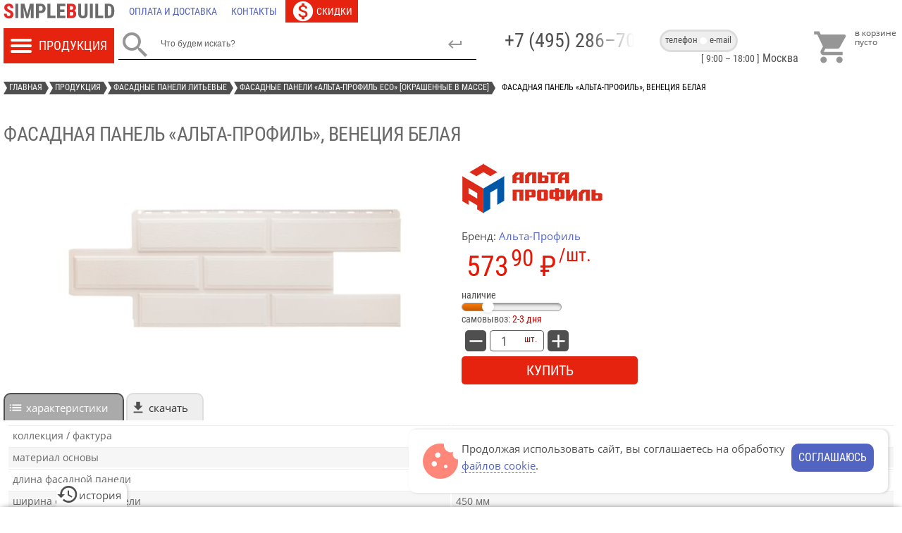

--- FILE ---
content_type: text/html; charset=UTF-8
request_url: https://simplebuild.ru/productions/facade-panels-alta-profil-colormass/facade-panel-alta-profil-venice-white.html
body_size: 17138
content:

<!DOCTYPE html><html lang="ru-ru" ><head><script type="text/javascript" > (function(m,e,t,r,i,k,a){m[i]=m[i]||function(){(m[i].a=m[i].a||[]).push(arguments)}; m[i].l=1*new Date();k=e.createElement(t),a=e.getElementsByTagName(t)[0],k.async=1,k.src=r,a.parentNode.insertBefore(k,a)}) (window, document, "script", "https://mc.yandex.ru/metrika/tag.js", "ym"); ym(14477557, "init", { clickmap:true, trackLinks:true, accurateTrackBounce:true }); </script><!-- Google tag (gtag.js) <script async src="https://www.googletagmanager.com/gtag/js?id=G-T9NC1HEDH9"></script><script> window.dataLayer = window.dataLayer || []; function gtag(){dataLayer.push(arguments);} gtag('js', new Date()); gtag('config', 'G-T9NC1HEDH9'); </script>--><meta name="viewport" content="width=device-width, initial-scale=1"><link rel="preconnect" href="//mc.yandex.ru" /><link rel="preload" as="font" href="/templates/gk_storebox/css/RobotoCondensed-Regular.woff" type="font/woff" crossorigin="anonymous"><link rel="preload" as="font" href="/templates/gk_storebox/css/OpenSans-Regular.woff" type="font/woff" crossorigin="anonymous"><link rel="preload" as="font" href="/templates/gk_storebox/css/OpenSans-Bold.woff" type="font/woff" crossorigin="anonymous"><link rel="preload" as="font" href="/templates/gk_storebox/css/MaterialIcons-Regular.woff" type="font/woff" crossorigin="anonymous"><link rel="apple-touch-icon" sizes="180x180" href="/apple-touch-icon.png"><link rel="icon" type="image/png" sizes="32x32" href="/favicon-32x32.png"><link rel="icon" type="image/png" sizes="16x16" href="/favicon-16x16.png"><link rel="icon" type="image/svg+xml" sizes="120x120" href="/favicon.svg"><link rel="manifest" href="/manifest.json"><link rel="mask-icon" href="/safari-pinned-tab.svg" color="#5bbad5"><meta name="theme-color" content="#ffffff"><base href="https://simplebuild.ru" /><meta http-equiv="content-type" content="text/html; charset=utf-8" /><meta name="og:type" content="website" /><meta name="og:url" content="https://simplebuild.ru/productions/facade-panels-alta-profil-colormass/facade-panel-alta-profil-venice-white.html" /><meta name="og:title" content="Фасадная панель «Альта-Профиль», Венеция белая" /><meta name="og:image" content="https://simplebuild.ru/" /><meta name="og:description" content="Венеция белая. длина: 1250мм; ширина: 450мм" /><meta name="og:site_name" content="SimpleBuild" /><meta name="description" content="Венеция белая. длина: 1250мм; ширина: 450мм" /><title>Фасадная панель «Альта-Профиль», Венеция белая – купить дешевые панели в Москве. Магазин SimpleBuild</title><link href="/favicon.ico" rel="shortcut icon" type="image/vnd.microsoft.icon" /><link rel="stylesheet" href="/cache/gk/074b016a1865eb00278b3d104e459f13.css" type="text/css" /><style type="text/css">
#gkPage {max-width: 1300px} 
.noscript div#off-menu_178 dl.level1 dl{
position: static;
}
.noscript div#off-menu_178 dl.level1 dd.parent{
height: auto !important;
display: block;
visibility: visible;
}
</style><script src="https://simplebuild.ru/media/system/js/yepnope.min.js" type="text/javascript"></script><script type="text/javascript">
var smMobile = navigator.userAgent.match(/(Android|webOS|BlackBerry|iPhone|iPad|iPod|Windows Phone)/i);
if (smMobile == null && window.innerWidth <= 610) smMobile = 'SmallMonitor'; 
yepnope({
load: 'https://simplebuild.ru/media/system/js/lozad.min.js',
complete: function(){ lozad().observe() }
})
yepnope({
test: window.jQuery,
nope: { 'jq':'https://simplebuild.ru/media/system/js/jquery-1.8.3.min.js' },
load: {	'fb':'https://simplebuild.ru/media/system/js/jquery.fancybox.pack.js?ver=2.1.7',
'cr':'https://simplebuild.ru/media/system/js/jmcore.js?ver=1.56',
'ui':'https://simplebuild.ru/media/system/js/jquery-ui.min.js?ver=1.13.2a',
'tm':'https://simplebuild.ru/media/system/js/gsap.min.js' },
callback: {
'jq': function() {
if(!('cookie' in jQuery)){
var pluses = /\+/g; 
function raw(s) { return s; } 
function decoded(s) { return decodeURIComponent(s.replace(pluses, ' ')); } 
var cfg = $.cookie = function (key, val, opt) { 
if (val !== undefined) { opt = $.extend({}, cfg.defaults, opt); if (val === null) { opt.expires = -1; } if (typeof opt.expires === 'number') { var days = opt.expires, t = opt.expires = new Date(); t.setDate(t.getDate() + days); } val = cfg.json ? JSON.stringify(val) : String(val); return (document.cookie = [ encodeURIComponent(key), '=', cfg.raw ? val : encodeURIComponent(val), opt.expires ? '; expires=' + opt.expires.toUTCString() : '', opt.path    ? '; path=' + opt.path : '', opt.domain  ? '; domain=' + opt.domain : '', opt.secure  ? '; secure' : '' ].join('')); } 
var decode = cfg.raw ? raw : decoded; var cookies = document.cookie.split('; '); 
for (var i = 0, l = cookies.length; i < l; i++) { var parts = cookies[i].split('='); if (decode(parts.shift()) === key) { var cookie = decode(parts.join('=')); return cfg.json ? JSON.parse(cookie) : cookie; } } return null; }; 
cfg.defaults = {}; 
$.removeCookie = function (key, opt) { if ($.cookie(key) !== null) { $.cookie(key, null, opt); return true; } return false; };
}
yepnope({
load: 'https://simplebuild.ru/media/system/js/jquery.everslider.min.js?ver=1.37',
complete: function(){
$(document).ready(function(){
setTimeout(() => {
$('.everslider').everslider({ moveSlides: 'auto', slideEasing: 'linear', navigation: true, itemMargin: '2px', pagination: true, ticker: false, touchSwipe: true, swipePage: true, itemKeepRatio: false })
}, 450);
});	
}
});
$(document).ready(function() {
$('.jList.productDetails').on('change', '.getVariant', function() {
var link = $(this).val();
$(location).attr('href', link);	
});
});
yepnope({
load: 'https://simplebuild.ru/media/system/js/jquery-sticky.js',
complete: function(){
$(document).ready(function() {
var offset_top = 0;
$('#gkHeaderTop').stick_in_parent({parent:'#gkPage',inner_scrolling:!1,bottoming:!1,offset_top:offset_top});
var sres = $('#results');
if (sres) $('#gkHeaderTop').on('sticky_kit:stick', function() { 
if (sres.height() != 0) sres.css('top', 70);
}).on('sticky_kit:unstick', function() { 
if (sres.height() != 0) sres.css('top', 90);
});
})
}
})
$(document).ready(function() {
if (!smMobile) {
if (typeof($.cookie) == 'function' && $.cookie('cnt') != null) {
let cook = JSON.parse($.cookie('cnt'));
$('.conR').addClass(cook[0]);
let vis = $('.conR').children('.conB').filter(':hidden');
$('.top_block.contact').addClass('lr').html(vis.data('cnt'));
if (cook[0] == 'left') {
$('.dotS').addClass('right').css('left', '0px');
$('.bottom_block.contact a').addClass('vis');
} else $('.dotS').addClass('left').css('left', '53px');
}
$('.contactDiv').css('opacity', '100');
}
let brcr = $('.breadcrumbs');
if (smMobile && brcr[0].scrollWidth > $(document).width()-24) brcr.animate({scrollLeft: brcr[0].scrollWidth - brcr.children('li').eq(-1).outerWidth() - brcr.children('li').eq(-2).outerWidth() - 20}, 2500, function() { $('.swap').removeClass('hide') });
var scrollTimeout = null;
$(window).on('scroll', function(){
if (scrollTimeout != null) clearTimeout(scrollTimeout);
scrollTimeout = setTimeout(function() {
scrollTimeout = null;
if( $(this).scrollTop() > 500){  $('#up').fadeIn(); 
if (typeof(jivo_api) != 'object') yepnope({ load: '//code-ya.jivosite.com/widget/yvHgvB6gFQ' });	
} 
else $('#up').fadeOut();
}, 400)
}); 
$('#up').on('click', function(){ $('body,html').animate({scrollTop: 0}, 800) });
});	
},
'fb': function() {
var regex = /^(https?:\/\/)?((([a-z\d]([a-z\d-]*[a-z\d])*)\.)+[a-z]{2,}|((\d{1,3}\.){3}\d{1,3}))(\:\d+)?(\/[-a-z\d%_.~+]*)*(\?[;&a-z\d%_.~+=-]*)?(\#[-a-z\d_]*)?$/i;
$('.main-image').on('click', '.product-image', function(){
$(this).closest('.prodWrap').find('.additional-images').addClass('activeFancy'); 
fancyimg({href: $(this).data('original'), title: $(this).attr('alt'), type: 'image'})
});
$('.everslider:not(.main-image) .additional-images').on('click', '.product-image', function() {
var href = $(this).data('original'), preview = $(this).data('preview'), src = (regex.test(href)) ? 'https://simplebuild.ru/images/stories/virtuemart/product/'+preview+'/'+$(this).attr('src').split('/').pop() : href.replace('full', preview); 
$(this).closest('.prodWrap').find('img.product-image').removeClass('active'); $(this).addClass('active'); $(this).closest('.prodWrap').find('.main-image img').attr({'src': src, 'alt': this.alt, 'data-original': href});
$(this).closest('.prodWrap').find('.main-image').on('click', '.product-image', function() { // rebind event
fancyimg({href: href, title: this.alt, type: 'image'}) 
}); 
});		
$(document).ready(function(){ $('.service-conditions').on('click', function() {
$.fancybox.open($(this).data('href'), { type: 'ajax', loop : false, beforeShow: function() { lockscroll(); $('body').toggleClass('blur') }, beforeClose: function() { unlockscroll(); $('body').removeClass('blur') } })
})
}); 
},
'cr': function() {
$(document).ready(function(){
$('.popCart').on('click', viewMiniCart);
$('.history-tab').on('click', function(){
$.ajax({
type: 'GET', 
url: $(location).attr('origin')+'/index.php?option=com_virtuemart&format=raw&layout=recent&view=category'
}).done(function(result){
expandpdiv(result);
yepnope({
test: $.fn.everslider,
nope: 'https://simplebuild.ru/media/system/js/jquery.everslider.min.js?ver=1.37',
complete: function(){
$('.recent').everslider({ moveSlides: 'auto', slideEasing: 'linear', navigation: true, itemMargin: '2px', pagination: false, ticker: false, touchSwipe: true, swipePage: true, itemKeepRatio: false })
}
});
}).fail(function() { console.log('getRecent: Ошибка при получении данных') })
});
$('.icoCom').on('click', function(){
getMiniCart().done(function(dataset){
if (dataset && dataset.compare > 1) $(location).attr('href', $(location).attr('origin')+'/index.php?option=com_virtuemart&view=category&layout=compare');
else viewMessage();
}).fail(function() { console.log('getCompare: Ошибка при получении данных') })
});
getMiniCart().done(function(dataset){
if (dataset && dataset.totalProduct > 0) { $('#gkHeaderTop').find('.dataTotal').html(dataset.billTotal); $('#gkHeaderTop').find('.countCart').css('display','block').addClass('anim').html(dataset.totalProduct) }
if (dataset && dataset.recent > 0) $('.history-tab').find('.countRecent').css('display','block').html(dataset.recent);
if (dataset && dataset.compare > 0) $('#gkHeaderTop').find('.countCom').addClass('active').html(dataset.compare);
}).fail(function() { console.log('getMiniCart: Ошибка при получении данных') });
if (typeof($.cookie) == 'function' && $.cookie('cookie') == null) {
$('body').append('<div id="cookiemsg"><div>Продолжая использовать сайт, вы соглашаетесь на обработку <span class="cook" data-href="/info/about-cookie.html?tmpl=component">файлов cookie</span>.</div><div class="button">соглашаюсь</div></div>');
$('#cookiemsg').on('click', '.button', function(){
$.cookie('cookie', 'Y', {expires: 30, path: '/'});
$('#cookiemsg').fadeOut();
}).on('click', '.cook', function() {
$.fancybox.open($(this).data('href'), { type: 'ajax', loop : false, beforeShow: function() { lockscroll(); $('body').toggleClass('blur') }, beforeClose: function() { unlockscroll(); $('body').removeClass('blur') } })
})
}
$('.conR').on('click', '.conB, .dotS', function() {
let parent = $(this).closest('.conR'),
isSel = parent.attr('class').split(' ')[1],
sel = $(this).attr('class').split(' ')[1],
bottomS = $('.bottom_block.contact a'),
action = '';
//(typeof(gsap) == 'object') ? gsap.to('.dotS', {duration: 0.5, opacity: 100}) : $('.dotS').css('opacity', 100);
parent.attr('class', 'conR '+sel).prev('.top_block.contact').addClass('lr').html($(this).data('cnt'));
let vis = parent.children('.conB').filter(':visible'),
selB = vis.attr('class').split(' ')[1];
$('.dotS').attr('class', 'dotS '+selB).attr('data-cnt',vis.data('cnt')).data('cnt',vis.data('cnt'));
if (sel == 'right') {
(typeof(gsap) == 'object') ? gsap.to('.dotS', {duration: 0.35, left: 53}) : $('.dotS').css('left', '53px');
if (typeof(navigator.clipboard) == 'object') navigator.clipboard.writeText($(this).data('cnt')).then(function() {
showInlineTip($('.workTime'), true, 'workTime', 'адрес e-mail скопирован в буфер обмена', 3000);
});
action = 'PCMailClick';
} else {
if (!bottomS.hasClass('vis')) bottomS.addClass('vis');
(typeof(gsap) == 'object') ? gsap.to('.dotS', {duration: 0.35, left: 0}) : $('.dotS').css('left', '0px');
action = 'PCPhoneClick';
}
if (typeof($.cookie) == 'function') {
var expDate = new Date(),
arrC = ($.cookie('cnt')) ? JSON.parse($.cookie('cnt')) : [];
arrC[0] = parent.attr('class').split(' ')[1],
arrC[1] = ($.cookie('cnt') != null) ? arrC[1]+1 : 1;
if (($.cookie('cnt') == null || arrC[1] <= 2) && typeof(ym) == 'function') ym(14477557,'reachGoal',action);
expDate.setTime(expDate.getTime() + (180 * 60 * 1000));	// 3 hours
$.cookie('cnt', JSON.stringify(arrC), {expires: expDate, path: '/'});
}
});
$('.bottom_block.contact').on('click', 'a', function(e) {
if (!$(this).hasClass('vis')) {
if(!smMobile) e.preventDefault();
$(this).addClass('vis');
$('.conB.left').trigger('click');
}
});
});
},
'ui': function() {
if ($('base').length > 0) $('.tab li a').each(function() { $(this).attr('href', location.href.toString()+$(this).attr('href')) });
$('.tab').tabs({
create: function(event, ui) {
$(this).css('height', $(this).height());
},
activate: function(event, ui) {
if (typeof(gsap) == 'object') {
gsap.to($(this), {duration: 0.4, height: $('.tab ul').outerHeight() + ui.newPanel.outerHeight()});
gsap.to(ui.oldPanel, {duration: 0.4, opacity: 0});
gsap.to(ui.newPanel, {duration: 0.4, opacity: 1});
}
}
});
$(document).ready(function(){
if (smMobile) {
var maxHeight = $(window).height()*0.8;
var pdiv = $('#phonecontainer'),
pinner = pdiv.find('.inner');
pdiv.resizable({minHeight: 150, maxHeight: maxHeight, handles: 'n',
resize: function( event, ui ) {
if (ui.size.height <= 160) reducepdiv();
}, stop: function( event, ui ) {
if (pinner.height() > 160 && typeof($.fn.perfectScrollbar) == 'function') pinner.perfectScrollbar('update');
}
})
} else $('.tooltip').tooltip();
});
$(document).ready(function(){
var link = 'search?format=json',
searchinput = $('#mod-finder-searchword'),
searchword = searchinput.val();
if (!searchword && !smMobile) {
searchword = 'Что будем искать?';
searchinput.val(searchword);
}
searchinput.autocomplete({
minLength: 4, delay: 450,
source: function( request, response ) {
$.ajax({
url: link, dataType: 'json',
data: { q: request.term },
success: function( data ) {
if (typeof($.fn.perfectScrollbar) == 'function') $('#results').children('.inner.row').perfectScrollbar('destroy');
if (typeof(appendSearch) == 'function') appendSearch(data, link);
}
});
}
});
searchinput.on('focus pointerup', function() {
if ($(this).val() == 'Что будем искать?' || $(this).val() == 'Введите поисковый запрос')  $(this).val('');
if (smMobile && $('#phonecontainer').is(':visible') && typeof(reducepdiv) == 'function') reducepdiv(); // hide bottom phone container when phone system keyboard is pop by focus event;
if (typeof(changesearchlink) == 'function') changesearchlink(link);
}).on('blur', function() {
if (!$(this).val() && !smMobile) $(this).val(searchword);
});
});
},
'tm': function() {
if (smMobile) $('.tooltip').on('click', function(){ expandpdiv('<div class="tip">'+$(this).attr('title')+'</div>') });
yepnope({
test: typeof(Virtuemart) == 'object',
nope: 'https://simplebuild.ru/components/com_virtuemart/assets/js/vmcore.js?ver=3.33'
});
}
},
complete: function() {
yepnope({
load: ['https://simplebuild.ru/modules/mod_vertical_menu/js/mod_vertical_menu.js?ver=1.4'],
complete: function(){
$('.noscript').removeClass('noscript'); window.sm178 = new VerticalSlideMenu({id: 178, parentHref: 1, theme: 'flat', result: 'Результаты поиска', noResult: 'Ничего не найдено', backItem: '', filterDelay: 500, filterMinChar: 3, navtype: 'drop', sidebar: 1, popup: 0, overlay: 0, sidebarUnder: 768, width: 380, menuIconCorner: 0, menuIconX: 0, menuIconY: 0, hidePopupUnder: 1750, siteBg: '#ffffff', effect: 1, dur: 400/1000, perspective: 0, inEase: 'Quad.easeOut'.split('.').reverse().join(''), inOrigin: '50% 50% 0', inX: 100, inUnitX: '%', logoUrl: '', inCSS: {y: 0, opacity: 100/100, rotationX: 0, rotationY: 0, rotationZ: 0, skewX: 0, skewY: 0, scaleX: 100/100, scaleY: 100/100}, outEase: 'Quad.easeOut'.split('.').reverse().join(''), outOrigin: '50% 50% 0', outX: -100, outUnitX: '%', outCSS: {y: 0, opacity: 100/100, rotationX: 0, rotationY: 0, rotationZ: 0, skewX: 0, skewY: 0, scaleX: 100/100, scaleY: 100/100}, anim: {perspective: 1000, inDur: 300/1000, inEase: 'Quad.easeOut'.split('.').reverse().join(''), inOrigin: '50% 50% 0', inX: -30, inUnitX: 'px', inCSS: {y: 0, opacity: 0/100, rotationX: 0, rotationY: 0, rotationZ: 0, skewX: 0, skewY: 0, scaleX: 100/100, scaleY: 100/100}, outDur: 300/1000, outEase: 'Quad.easeOut'.split('.').reverse().join(''), outOrigin: '50% 50% 0', outX: 20, outUnitX: 'px', outCSS: {y: 0, opacity: 0/100, rotationX: 0, rotationY: 0, rotationZ: 0, skewX: 0, skewY: 0, scaleX: 100/100, scaleY: 100/100}}, miAnim: 0, miDur: 500/1000, miShift: 40/1000, miEase: 'Quad.easeOut'.split('.').reverse().join(''), miX: 40, miUnitX: '%', miCSS: {transformPerspective: 600, transformOrigin: '50% 50% 0', y: 0, opacity: 0/100, rotationX: 0, rotationY: 0, rotationZ: 0, skewX: 0, skewY: 0, scaleX: 100/100, scaleY: 100/100}, iconAnim: 0 && 0, bgX: 0, dropwidth: 380, dropspace: 0, dropFullHeight: 1, dropEvent: 'mouseenter', opened: 1, autoOpen: 0});  
}
});
}
});
</script><link rel="stylesheet" href="https://simplebuild.ru/templates/gk_storebox/css/override.css?v=4.31" type="text/css" /></head><body  data-tablet-width="945" data-mobile-width="610" id="WebPage"><div class="sm-pusher"><div class="sm-content"><div class="sm-content-inner"><div id="gkPage"><div id="gkHeader"><ul role="navigation" itemscope itemtype="http://schema.org/SiteNavigationElement" class="menu  flex"><li class="item-28"><a href="/" title="Simplebuild"  itemprop="url" aria-label="Главная"><span><img src="/images/simplebuild.svg" alt="Главная" /></span></a></li><li class="item-4"><a class="delivery icons" href="/info/paymentanddelivery.html"  itemprop="url" aria-label="Оплата и доставка"><span>Оплата и доставка</span></a></li><li class="item-9"><a class="feedback icons" href="/info/feedback.html"  itemprop="url" aria-label="Контакты"><span>Контакты</span></a></li><li class="item-766"><a class="sales icons" href="/sale.html"  itemprop="url" aria-label="Скидки"><span>Скидки</span></a></li></ul><div id="gkHeaderTop"><div class="catMenu"><div class="noscript"><nav id="off-menu_178" class="off-menu_178 sm-menu "><div class="sm-filter-cont"><input id="sm-filter-178" class="sm-filter" type="text" placeholder="Фильтр" value="" /><label for="sm-filter-178" class="sm-search"></label><div class="sm-reset"></div></div><div class="sm-levels"><div class="sm-level level1"><dl class="level1"><dt class="level1 off-nav-32 parent opened active first"><a data-text="Фасадные панели литьевые" href="/productions/facade-panels.html">Фасадные панели литьевые</a></dt><dd class="level1 off-nav-32 parent opened active first"><div class="sm-level level2"><dl class="level2"><dt class="level2 off-nav-39 notparent first"><a data-text="Фасадные панели «Royal Stone»" href="/productions/facade-panels-royal-stone.html">Фасадные панели «Royal Stone»</a></dt><dd class="level2 off-nav-39 notparent first"></dd><dt class="level2 off-nav-288 notparent opened active"><a data-text="Фасадные панели «Альта-Профиль Eco» [окрашенные в массе]" href="/productions/facade-panels-alta-profil-colormass.html">Фасадные панели «Альта-Профиль Eco» [окрашенные в массе]</a></dt><dd class="level2 off-nav-288 notparent opened active"></dd><dt class="level2 off-nav-65 notparent"><a data-text="Фасадные панели «Альта-Профиль»" href="/productions/facade-panels-alta-profil.html">Фасадные панели «Альта-Профиль»</a></dt><dd class="level2 off-nav-65 notparent"></dd><dt class="level2 off-nav-367 notparent"><a data-text="Фасадные панели «Docke Standart»" href="/productions/facade-panels-docke-standart.html">Фасадные панели «Docke Standart»</a></dt><dd class="level2 off-nav-367 notparent"></dd><dt class="level2 off-nav-368 notparent"><a data-text="Фасадные панели «Docke Premium»" href="/productions/facade-panels-docke-premium.html">Фасадные панели «Docke Premium»</a></dt><dd class="level2 off-nav-368 notparent"></dd><dt class="level2 off-nav-369 notparent"><a data-text="Фасадные панели «Grand Line Classic»" href="/productions/facade-panels-grand-line-classic.html">Фасадные панели «Grand Line Classic»</a></dt><dd class="level2 off-nav-369 notparent"></dd><dt class="level2 off-nav-101 notparent"><a data-text="Фасадные панели «FineBer»" href="/productions/facade-panels-fine-ber.html">Фасадные панели «FineBer»</a></dt><dd class="level2 off-nav-101 notparent"></dd><dt class="level2 off-nav-289 notparent"><a data-text="Фасадные панели «Дачный» от Fineber" href="/productions/facade-panels-suburban.html">Фасадные панели «Дачный» от Fineber</a></dt><dd class="level2 off-nav-289 notparent"></dd><dt class="level2 off-nav-84 notparent"><a data-text="Фигурные наличники и откосы для фасадных панелей" href="/productions/jambs-alta-profil.html">Фигурные наличники и откосы для фасадных панелей</a></dt><dd class="level2 off-nav-84 notparent"></dd><dt class="level2 off-nav-178 notparent"><a data-text="Система отделки углов «Альта-Профиль» [рустовый камень]" href="/productions/rustic-alta-profil.html">Система отделки углов «Альта-Профиль» [рустовый камень]</a></dt><dd class="level2 off-nav-178 notparent"></dd><dt class="level2 off-nav-90 notparent"><a data-text="Фурнитура для фасадных панелей" href="/productions/furnitura-facade-panels.html">Фурнитура для фасадных панелей</a></dt><dd class="level2 off-nav-90 notparent"></dd></dl></div></dd><dt class="level1 off-nav-43 parent"><a data-text="Виниловый и акриловый сайдинг" href="/productions/siding.html">Виниловый и акриловый сайдинг</a></dt><dd class="level1 off-nav-43 parent"><div class="sm-level level2"><dl class="level2"><dt class="level2 off-nav-44 parent first"><a data-text="Сайдинг от «Альта-Профиль»" href="/productions/siding-alta-profil.html">Сайдинг от «Альта-Профиль»</a></dt><dd class="level2 off-nav-44 parent first"><div class="sm-level level3"><dl class="level3"><dt class="level3 off-nav-55 notparent first"><a data-text="Виниловый сайдинг «Альта-Сайдинг»" href="/productions/siding-alta-siding.html">Виниловый сайдинг «Альта-Сайдинг»</a></dt><dd class="level3 off-nav-55 notparent first"></dd><dt class="level3 off-nav-47 notparent"><a data-text="Сайдинг виниловый и акриловый «KANADA плюс»" href="/productions/siding-kanada-plus.html">Сайдинг виниловый и акриловый «KANADA плюс»</a></dt><dd class="level3 off-nav-47 notparent"></dd><dt class="level3 off-nav-54 notparent"><a data-text="Сайдинг Блок Хаус «Blockhouse»" href="/productions/siding-blockhouse.html">Сайдинг Блок Хаус «Blockhouse»</a></dt><dd class="level3 off-nav-54 notparent"></dd><dt class="level3 off-nav-297 notparent"><a data-text="Сайдиг «Альта Брус»" href="/productions/siding-alta-brus.html">Сайдиг «Альта Брус»</a></dt><dd class="level3 off-nav-297 notparent"></dd><dt class="level3 off-nav-121 notparent"><a data-text="Сайдинг «Аляска» и фурнитура к нему" href="/productions/siding-alaska.html">Сайдинг «Аляска» и фурнитура к нему</a></dt><dd class="level3 off-nav-121 notparent"></dd><dt class="level3 off-nav-279 notparent"><a data-text="Формованный сайдинг" href="/productions/siding-alta-profil-molded.html">Формованный сайдинг</a></dt><dd class="level3 off-nav-279 notparent"></dd><dt class="level3 off-nav-53 notparent"><a data-text="Фурнитура «Альта-Профиль» (монтажные планки и софиты)" href="/productions/furnitura-alta-profil.html">Фурнитура «Альта-Профиль» (монтажные планки и софиты)</a></dt><dd class="level3 off-nav-53 notparent"></dd><dt class="level3 off-nav-45 notparent"><a data-text="Монтажные планки «Альта-Профиль» для коллекции Блок Хаус" href="/productions/furnitura-alta-profil-blockhouse.html">Монтажные планки «Альта-Профиль» для коллекции Блок Хаус</a></dt><dd class="level3 off-nav-45 notparent"></dd><dt class="level3 off-nav-293 notparent"><a data-text="Монтажные планки для сайдинга серии «Люкс»" href="/productions/furnitura-alta-profil-lux.html">Монтажные планки для сайдинга серии «Люкс»</a></dt><dd class="level3 off-nav-293 notparent"></dd><dt class="level3 off-nav-132 notparent"><a data-text="Система крепления фасадов «Альта-Профиль»" href="/productions/facades-fixing-system.html">Система крепления фасадов «Альта-Профиль»</a></dt><dd class="level3 off-nav-132 notparent"></dd></dl></div></dd><dt class="level2 off-nav-59 parent"><a data-text="Сайдинг «Текос»" href="/productions/siding-tecos.html">Сайдинг «Текос»</a></dt><dd class="level2 off-nav-59 parent"><div class="sm-level level3"><dl class="level3"><dt class="level3 off-nav-61 notparent first"><a data-text="Сайдинг «Текос» корабельный брус" href="/productions/siding-tecos-timber.html">Сайдинг «Текос» корабельный брус</a></dt><dd class="level3 off-nav-61 notparent first"></dd><dt class="level3 off-nav-153 notparent"><a data-text="Сайдинг «Tecos» под вагонку" href="/productions/siding-tecos-panels.html">Сайдинг «Tecos» под вагонку</a></dt><dd class="level3 off-nav-153 notparent"></dd><dt class="level3 off-nav-268 notparent"><a data-text="Сайдинг «Tecos LUX»" href="/productions/siding-tecos-lux.html">Сайдинг «Tecos LUX»</a></dt><dd class="level3 off-nav-268 notparent"></dd><dt class="level3 off-nav-78 notparent"><a data-text="Сайдинг «Текос» под бревно (блокхаус)" href="/productions/siding-tecos-blockhouse.html">Сайдинг «Текос» под бревно (блокхаус)</a></dt><dd class="level3 off-nav-78 notparent"></dd><dt class="level3 off-nav-214 notparent"><a data-text="Сайдинг «BrickWork» под кирпич" href="/productions/siding-tecos-stone.html">Сайдинг «BrickWork» под кирпич</a></dt><dd class="level3 off-nav-214 notparent"></dd><dt class="level3 off-nav-73 notparent"><a data-text="Фурнитура к сайдингу «Tecos» (профили и софиты)" href="/productions/furnitura-tecos.html">Фурнитура к сайдингу «Tecos» (профили и софиты)</a></dt><dd class="level3 off-nav-73 notparent"></dd></dl></div></dd><dt class="level2 off-nav-357 parent"><a data-text="Сайдинг «Docke»" href="/productions/siding-docke.html">Сайдинг «Docke»</a></dt><dd class="level2 off-nav-357 parent"><div class="sm-level level3"><dl class="level3"><dt class="level3 off-nav-358 notparent first"><a data-text="Корабельный брус «Docke»" href="/productions/siding-docke-timber.html">Корабельный брус «Docke»</a></dt><dd class="level3 off-nav-358 notparent first"></dd><dt class="level3 off-nav-359 notparent"><a data-text="Блок-хаус «Дёке»" href="/productions/siding-docke-blockhouse.html">Блок-хаус «Дёке»</a></dt><dd class="level3 off-nav-359 notparent"></dd><dt class="level3 off-nav-360 notparent"><a data-text="Сайдинг под вагонку / брус «Döcke»" href="/productions/siding-docke-board.html">Сайдинг под вагонку / брус «Döcke»</a></dt><dd class="level3 off-nav-360 notparent"></dd><dt class="level3 off-nav-362 notparent"><a data-text="Сайдинг под камень от «Дёке»" href="/productions/siding-docke-stone.html">Сайдинг под камень от «Дёке»</a></dt><dd class="level3 off-nav-362 notparent"></dd><dt class="level3 off-nav-361 notparent"><a data-text="Сайдинг под ёлочку «Docke»" href="/productions/siding-docke-fir.html">Сайдинг под ёлочку «Docke»</a></dt><dd class="level3 off-nav-361 notparent"></dd><dt class="level3 off-nav-363 notparent"><a data-text="Вертикальный сайдинг «Docke»" href="/productions/siding-docke-vertical.html">Вертикальный сайдинг «Docke»</a></dt><dd class="level3 off-nav-363 notparent"></dd><dt class="level3 off-nav-365 notparent"><a data-text="Фурнитура для сайдинга LUX от «Döcke»" href="/productions/siding-docke-furniture-lux.html">Фурнитура для сайдинга LUX от «Döcke»</a></dt><dd class="level3 off-nav-365 notparent"></dd><dt class="level3 off-nav-364 notparent"><a data-text="Фурнитура для сайдинга «Дёке» (профили / софиты)" href="/productions/siding-docke-furniture.html">Фурнитура для сайдинга «Дёке» (профили / софиты)</a></dt><dd class="level3 off-nav-364 notparent"></dd></dl></div></dd><dt class="level2 off-nav-348 parent"><a data-text="Сайдинг «Grand Line»" href="/productions/siding-grand-line.html">Сайдинг «Grand Line»</a></dt><dd class="level2 off-nav-348 parent"><div class="sm-level level3"><dl class="level3"><dt class="level3 off-nav-349 notparent first"><a data-text="Корабельный брус от «Grand Line»" href="/productions/grandline-timber.html">Корабельный брус от «Grand Line»</a></dt><dd class="level3 off-nav-349 notparent first"></dd><dt class="level3 off-nav-350 notparent"><a data-text="Виниловый и акриловый блок хаус «Grand Line»" href="/productions/grandline-blockhouse.html">Виниловый и акриловый блок хаус «Grand Line»</a></dt><dd class="level3 off-nav-350 notparent"></dd><dt class="level3 off-nav-352 notparent"><a data-text="Сайдинг под брус / доску «Grand Line»" href="/productions/grandline-board-siding.html">Сайдинг под брус / доску «Grand Line»</a></dt><dd class="level3 off-nav-352 notparent"></dd><dt class="level3 off-nav-351 notparent"><a data-text="Архитектурный планкен «Grand Line»" href="/productions/grandline-planken.html">Архитектурный планкен «Grand Line»</a></dt><dd class="level3 off-nav-351 notparent"></dd><dt class="level3 off-nav-353 notparent"><a data-text="Вертикальный сайдинг «Grand Line»" href="/productions/grandline-vertical-siding.html">Вертикальный сайдинг «Grand Line»</a></dt><dd class="level3 off-nav-353 notparent"></dd><dt class="level3 off-nav-354 notparent"><a data-text="Фурнитура для сайдинга «Grand Line»" href="/productions/grandline-furniture.html">Фурнитура для сайдинга «Grand Line»</a></dt><dd class="level3 off-nav-354 notparent"></dd></dl></div></dd><dt class="level2 off-nav-63 parent"><a data-text="Сайдинг «Ю-Пласт»" href="/productions/siding-u-plast.html">Сайдинг «Ю-Пласт»</a></dt><dd class="level2 off-nav-63 parent"><div class="sm-level level3"><dl class="level3"><dt class="level3 off-nav-64 notparent first"><a data-text="Виниловый сайдинг «Ю-Пласт»" href="/productions/siding-u-plast-timber.html">Виниловый сайдинг «Ю-Пласт»</a></dt><dd class="level3 off-nav-64 notparent first"></dd><dt class="level3 off-nav-137 notparent"><a data-text="Сайдинг «TimberBlock» от «Ю-Пласт»" href="/productions/siding-u-plast-timberblock.html">Сайдинг «TimberBlock» от «Ю-Пласт»</a></dt><dd class="level3 off-nav-137 notparent"></dd><dt class="level3 off-nav-93 notparent"><a data-text="Сайдинг «Ю-Пласт» двойной Блок Хаус" href="/productions/siding-u-plast-blockhouse.html">Сайдинг «Ю-Пласт» двойной Блок Хаус</a></dt><dd class="level3 off-nav-93 notparent"></dd><dt class="level3 off-nav-99 notparent"><a data-text="Сайдинг «Stone House» от «Ю-Пласт»" href="/productions/siding-u-plast-stonehouse.html">Сайдинг «Stone House» от «Ю-Пласт»</a></dt><dd class="level3 off-nav-99 notparent"></dd><dt class="level3 off-nav-245 notparent"><a data-text="Сайдинг «Hokla»" href="/productions/siding-hokla.html">Сайдинг «Hokla»</a></dt><dd class="level3 off-nav-245 notparent"></dd><dt class="level3 off-nav-276 notparent"><a data-text="Софиты «Ю-Пласт»" href="/productions/sofit-u-plast.html">Софиты «Ю-Пласт»</a></dt><dd class="level3 off-nav-276 notparent"></dd><dt class="level3 off-nav-343 notparent"><a data-text="Система «UP Decor»" href="/productions/uplast-decor.html">Система «UP Decor»</a></dt><dd class="level3 off-nav-343 notparent"></dd><dt class="level3 off-nav-72 notparent"><a data-text="Фурнитура для сайдинга «Ю-Пласт»" href="/productions/furnitura-u-plast.html">Фурнитура для сайдинга «Ю-Пласт»</a></dt><dd class="level3 off-nav-72 notparent"></dd><dt class="level3 off-nav-150 notparent"><a data-text="Монтажные планки для сайдинга «TimberBlock»" href="/productions/furnitura-timberblock.html">Монтажные планки для сайдинга «TimberBlock»</a></dt><dd class="level3 off-nav-150 notparent"></dd><dt class="level3 off-nav-179 notparent"><a data-text="Фурнитура для формованного сайдинга (Хокла / Стоунхаус)" href="/productions/furnitura-stonehouse.html">Фурнитура для формованного сайдинга (Хокла / Стоунхаус)</a></dt><dd class="level3 off-nav-179 notparent"></dd></dl></div></dd><dt class="level2 off-nav-337 parent"><a data-text="Сайдинг «ProfBuild»" href="/productions/sayding-profbuild.html">Сайдинг «ProfBuild»</a></dt><dd class="level2 off-nav-337 parent"><div class="sm-level level3"><dl class="level3"><dt class="level3 off-nav-338 notparent first"><a data-text="Сайдинг под брус / вагонку «ProfBuild»" href="/productions/sayding-pod-brus-profbuild.html">Сайдинг под брус / вагонку «ProfBuild»</a></dt><dd class="level3 off-nav-338 notparent first"></dd><dt class="level3 off-nav-339 notparent"><a data-text="Софиты и фурнитура к сайдингу «ProfBuild»" href="/productions/sofity-profbuild.html">Софиты и фурнитура к сайдингу «ProfBuild»</a></dt><dd class="level3 off-nav-339 notparent"></dd></dl></div></dd><dt class="level2 off-nav-102 parent"><a data-text="Сайдинг «FineBer»" href="/productions/siding-fineber.html">Сайдинг «FineBer»</a></dt><dd class="level2 off-nav-102 parent"><div class="sm-level level3"><dl class="level3"><dt class="level3 off-nav-110 notparent first"><a data-text="Виниловый Блок Хаус «FineBer»" href="/productions/siding-fineber-blockhouse.html">Виниловый Блок Хаус «FineBer»</a></dt><dd class="level3 off-nav-110 notparent first"></dd><dt class="level3 off-nav-152 notparent"><a data-text="Сайдинг виниловый «Дачный»" href="/productions/siding-suburban.html">Сайдинг виниловый «Дачный»</a></dt><dd class="level3 off-nav-152 notparent"></dd><dt class="level3 off-nav-105 notparent"><a data-text="Фурнитура к сайдингу «FineBer» (профили и софиты)" href="/productions/furnitura-fineber.html">Фурнитура к сайдингу «FineBer» (профили и софиты)</a></dt><dd class="level3 off-nav-105 notparent"></dd></dl></div></dd><dt class="level2 off-nav-236 notparent"><a data-text="Планки сайдинга" href="/productions/furnitura-siding.html">Планки сайдинга</a></dt><dd class="level2 off-nav-236 notparent"></dd><dt class="level2 off-nav-237 notparent"><a data-text="Софиты для подшивки кровли" href="/productions/soffit-roof.html">Софиты для подшивки кровли</a></dt><dd class="level2 off-nav-237 notparent"></dd></dl></div></dd><dt class="level1 off-nav-202 notparent"><a data-text="Мембранные плёнки" href="/productions/membrane.html">Мембранные плёнки</a></dt><dd class="level1 off-nav-202 notparent"></dd><dt class="level1 off-nav-111 parent"><a data-text="Системы водостока и дренажа" href="/productions/water-drainage-system.html">Системы водостока и дренажа</a></dt><dd class="level1 off-nav-111 parent"><div class="sm-level level2"><dl class="level2"><dt class="level2 off-nav-77 notparent first"><a data-text="Водосточные системы из пластика «Элит»" href="/productions/drain-systems.html">Водосточные системы из пластика «Элит»</a></dt><dd class="level2 off-nav-77 notparent first"></dd><dt class="level2 off-nav-112 notparent"><a data-text="Дренажная система «Альта-Профиль»" href="/productions/drainage-system.html">Дренажная система «Альта-Профиль»</a></dt><dd class="level2 off-nav-112 notparent"></dd></dl></div></dd><dt class="level1 off-nav-96 parent"><a data-text="Террасная доска из ДПК (декинг)" href="/productions/decking.html">Террасная доска из ДПК (декинг)</a></dt><dd class="level1 off-nav-96 parent"><div class="sm-level level2"><dl class="level2"><dt class="level2 off-nav-186 notparent first"><a data-text="Террасная доска" href="/productions/decking-board.html">Террасная доска</a></dt><dd class="level2 off-nav-186 notparent first"></dd><dt class="level2 off-nav-187 notparent"><a data-text="Монтажные аксессуары для террасной доски" href="/productions/decking-accessory.html">Монтажные аксессуары для террасной доски</a></dt><dd class="level2 off-nav-187 notparent"></dd><dt class="level2 off-nav-188 notparent"><a data-text="Ступени из ДПК" href="/productions/steps-wpc.html">Ступени из ДПК</a></dt><dd class="level2 off-nav-188 notparent"></dd></dl></div></dd><dt class="level1 off-nav-298 parent"><a data-text="Сантехника" href="/productions/santehnika.html">Сантехника</a></dt><dd class="level1 off-nav-298 parent"><div class="sm-level level2"><dl class="level2"><dt class="level2 off-nav-299 parent first"><a data-text="Смесители" href="/productions/smesiteli.html">Смесители</a></dt><dd class="level2 off-nav-299 parent first"><div class="sm-level level3"><dl class="level3"><dt class="level3 off-nav-301 parent first"><a data-text="Смесители для раковины" href="/productions/smesiteli-dlya-rakoviny.html">Смесители для раковины</a></dt><dd class="level3 off-nav-301 parent first"><div class="sm-level level4"><dl class="level4"><dt class="level4 off-nav-323 notparent first"><a data-text="Смесители на раковину" href="/productions/smesiteli-na-rakovinu.html">Смесители на раковину</a></dt><dd class="level4 off-nav-323 notparent first"></dd><dt class="level4 off-nav-324 notparent"><a data-text="Смесители на столешницу" href="/productions/smesiteli-vysokie.html">Смесители на столешницу</a></dt><dd class="level4 off-nav-324 notparent"></dd><dt class="level4 off-nav-325 notparent"><a data-text="Смесители на стену" href="/productions/smesiteli-vstraivaemye.html">Смесители на стену</a></dt><dd class="level4 off-nav-325 notparent"></dd></dl></div></dd><dt class="level3 off-nav-302 notparent"><a data-text="Смесители для ванны" href="/productions/smesiteli-dlya-vanny.html">Смесители для ванны</a></dt><dd class="level3 off-nav-302 notparent"></dd><dt class="level3 off-nav-312 notparent"><a data-text="Смесители для биде" href="/productions/smesiteli-dlya-bide.html">Смесители для биде</a></dt><dd class="level3 off-nav-312 notparent"></dd><dt class="level3 off-nav-316 notparent"><a data-text="Смесители для кухни" href="/productions/smesiteli-dlya-kuhni.html">Смесители для кухни</a></dt><dd class="level3 off-nav-316 notparent"></dd><dt class="level3 off-nav-319 notparent"><a data-text="Моно краны" href="/productions/mono-krany.html">Моно краны</a></dt><dd class="level3 off-nav-319 notparent"></dd></dl></div></dd><dt class="level2 off-nav-300 parent"><a data-text="Душевые системы. Комплекты и комплектующие" href="/productions/dushevye-sistemy.html">Душевые системы. Комплекты и комплектующие</a></dt><dd class="level2 off-nav-300 parent"><div class="sm-level level3"><dl class="level3"><dt class="level3 off-nav-306 notparent first"><a data-text="Душевые комплекты наружного монтажа" href="/productions/dushevye-komplekty-naruzhnye.html">Душевые комплекты наружного монтажа</a></dt><dd class="level3 off-nav-306 notparent first"></dd><dt class="level3 off-nav-305 notparent"><a data-text="Встраиваемые душевые комплекты" href="/productions/dushevye-komplekty-vstraivaemye.html">Встраиваемые душевые комплекты</a></dt><dd class="level3 off-nav-305 notparent"></dd><dt class="level3 off-nav-307 notparent"><a data-text="Душевые лейки, шланги" href="/productions/dushevye-leyki.html">Душевые лейки, шланги</a></dt><dd class="level3 off-nav-307 notparent"></dd></dl></div></dd><dt class="level2 off-nav-304 parent"><a data-text="Гигиенический душ. Комплектующие и комплекты" href="/productions/gigienicheskiy-dush.html">Гигиенический душ. Комплектующие и комплекты</a></dt><dd class="level2 off-nav-304 parent"><div class="sm-level level3"><dl class="level3"><dt class="level3 off-nav-310 notparent first"><a data-text="Стандартный гигиенический душ" href="/productions/gigienicheskiy-dush-standart.html">Стандартный гигиенический душ</a></dt><dd class="level3 off-nav-310 notparent first"></dd><dt class="level3 off-nav-309 notparent"><a data-text="Встраиваемый гигиенический душ" href="/productions/gigienicheskiy-dush-vstraivaemyy.html">Встраиваемый гигиенический душ</a></dt><dd class="level3 off-nav-309 notparent"></dd><dt class="level3 off-nav-311 notparent"><a data-text="Лейки для гигиенического душа" href="/productions/leyki-gigienicheskogo-dusha.html">Лейки для гигиенического душа</a></dt><dd class="level3 off-nav-311 notparent"></dd><dt class="level3 off-nav-313 notparent"><a data-text="Смесители для биде" href="/productions/smesiteli-dlya-bide.html">Смесители для биде</a></dt><dd class="level3 off-nav-313 notparent"></dd></dl></div></dd><dt class="level2 off-nav-315 parent"><a data-text="Сантехника для кухни" href="/productions/santehnika-dlya-kuhni.html">Сантехника для кухни</a></dt><dd class="level2 off-nav-315 parent"><div class="sm-level level3"><dl class="level3"><dt class="level3 off-nav-303 parent first"><a data-text="Кухонные смесители" href="/productions/smesiteli-dlya-kuhni.html">Кухонные смесители</a></dt><dd class="level3 off-nav-303 parent first"><div class="sm-level level4"><dl class="level4"><dt class="level4 off-nav-318 notparent first"><a data-text="Смесители с гибким изливом" href="/productions/smesiteli-s-gibkim-izlivom.html">Смесители с гибким изливом</a></dt><dd class="level4 off-nav-318 notparent first"></dd><dt class="level4 off-nav-320 notparent"><a data-text="Смесители с выдвижным изливом" href="/productions/smesiteli-s-vydvizhnym-izlivom.html">Смесители с выдвижным изливом</a></dt><dd class="level4 off-nav-320 notparent"></dd><dt class="level4 off-nav-321 notparent"><a data-text="Смесители с краном для питьевой воды" href="/productions/smesiteli-s-kranom-pitevoy-vody.html">Смесители с краном для питьевой воды</a></dt><dd class="level4 off-nav-321 notparent"></dd><dt class="level4 off-nav-341 notparent"><a data-text="Классические кухонные смесители" href="/productions/kuhonnie-smesiteli-standart.html">Классические кухонные смесители</a></dt><dd class="level4 off-nav-341 notparent"></dd><dt class="level4 off-nav-322 notparent"><a data-text="Гибкие изливы для смесителей" href="/productions/gibkie-izlivy-dlya-smesiteley.html">Гибкие изливы для смесителей</a></dt><dd class="level4 off-nav-322 notparent"></dd></dl></div></dd><dt class="level3 off-nav-314 notparent"><a data-text="Кухонные мойки" href="/productions/kuhonnye-moyki.html">Кухонные мойки</a></dt><dd class="level3 off-nav-314 notparent"></dd></dl></div></dd><dt class="level2 off-nav-328 parent"><a data-text="Комплектующие и запчасти" href="/productions/komplektuyuschie-zapchasti-dlya-santehniki.html">Комплектующие и запчасти</a></dt><dd class="level2 off-nav-328 parent"><div class="sm-level level3"><dl class="level3"><dt class="level3 off-nav-336 notparent first"><a data-text="Гибкая подводка для смесителя" href="/productions/gibkaya-podvodka-dlya-smesitelya.html">Гибкая подводка для смесителя</a></dt><dd class="level3 off-nav-336 notparent first"></dd><dt class="level3 off-nav-331 notparent"><a data-text="Керамические картриджи и кран-буксы" href="/productions/kran-buksa-dlya-smesitelya.html">Керамические картриджи и кран-буксы</a></dt><dd class="level3 off-nav-331 notparent"></dd><dt class="level3 off-nav-330 notparent"><a data-text="Аэратор для смесителя" href="/productions/aerator-dlya-smesitelya.html">Аэратор для смесителя</a></dt><dd class="level3 off-nav-330 notparent"></dd></dl></div></dd></dl></div></dd><dt class="level1 off-nav-239 parent"><a data-text="Двери и окна" href="/productions/doors-and-windows.html">Двери и окна</a></dt><dd class="level1 off-nav-239 parent"><div class="sm-level level2"><dl class="level2"><dt class="level2 off-nav-238 notparent first"><a data-text="Межкомнатные двери" href="/productions/interior-doors.html">Межкомнатные двери</a></dt><dd class="level2 off-nav-238 notparent first"></dd><dt class="level2 off-nav-122 notparent"><a data-text="Отливы универсальные" href="/productions/drip-caps.html">Отливы универсальные</a></dt><dd class="level2 off-nav-122 notparent"></dd><dt class="level2 off-nav-240 notparent"><a data-text="Фасадные наличники и откосы" href="/productions/jambs-alta-profil.html">Фасадные наличники и откосы</a></dt><dd class="level2 off-nav-240 notparent"></dd><dt class="level2 off-nav-19 notparent"><a data-text="Подоконники" href="/productions/windowsill.html">Подоконники</a></dt><dd class="level2 off-nav-19 notparent"></dd></dl></div></dd><dt class="level1 off-nav-277 parent"><a data-text="Керамогранит и керамическая плитка" href="/productions/ceramic-tiles.html">Керамогранит и керамическая плитка</a></dt><dd class="level1 off-nav-277 parent"><div class="sm-level level2"><dl class="level2"><dt class="level2 off-nav-290 notparent first"><a data-text="Керамогранит" href="/productions/porcelain-stoneware.html">Керамогранит</a></dt><dd class="level2 off-nav-290 notparent first"></dd><dt class="level2 off-nav-291 notparent"><a data-text="Напольная плитка керамическая" href="/productions/floor-tiles-beryoza.html">Напольная плитка керамическая</a></dt><dd class="level2 off-nav-291 notparent"></dd><dt class="level2 off-nav-295 notparent"><a data-text="Керамическая настенная плитка" href="/productions/ceramic-wall-tiles.html">Керамическая настенная плитка</a></dt><dd class="level2 off-nav-295 notparent"></dd></dl></div></dd><dt class="level1 off-nav-9 parent"><a data-text="Ламинат" href="/productions/laminate-floors.html">Ламинат</a></dt><dd class="level1 off-nav-9 parent"><div class="sm-level level2"><dl class="level2"><dt class="level2 off-nav-129 notparent first"><a data-text="Ламинат 32 класса" href="/productions/laminate-32-class.html">Ламинат 32 класса</a></dt><dd class="level2 off-nav-129 notparent first"></dd><dt class="level2 off-nav-130 notparent"><a data-text="Ламинат 33 класса" href="/productions/laminate-33-class.html">Ламинат 33 класса</a></dt><dd class="level2 off-nav-130 notparent"></dd><dt class="level2 off-nav-131 notparent"><a data-text="Ламинат 34 класса" href="/productions/laminate-34-class.html">Ламинат 34 класса</a></dt><dd class="level2 off-nav-131 notparent"></dd><dt class="level2 off-nav-275 notparent"><a data-text="Кварц-виниловый ламинат SPC" href="/productions/laminate-spc.html">Кварц-виниловый ламинат SPC</a></dt><dd class="level2 off-nav-275 notparent"></dd><dt class="level2 off-nav-10 notparent"><a data-text="Подложка" href="/productions/substrate.html">Подложка</a></dt><dd class="level2 off-nav-10 notparent"></dd></dl></div></dd><dt class="level1 off-nav-3 parent"><a data-text="Плинтус напольный" href="/productions/plinth.html">Плинтус напольный</a></dt><dd class="level1 off-nav-3 parent"><div class="sm-level level2"><dl class="level2"><dt class="level2 off-nav-16 notparent first"><a data-text="Плинтус ПВХ «Ideal», коллекция «Классик»" href="/productions/plinth-ideal-classic.html">Плинтус ПВХ «Ideal», коллекция «Классик»</a></dt><dd class="level2 off-nav-16 notparent first"></dd><dt class="level2 off-nav-346 notparent"><a data-text="МДФ плинтус «ProfBuild»" href="/productions/plinth-profbuild.html">МДФ плинтус «ProfBuild»</a></dt><dd class="level2 off-nav-346 notparent"></dd><dt class="level2 off-nav-282 notparent"><a data-text="Плинтус «Deconika»" href="/productions/plinth-deconika.html">Плинтус «Deconika»</a></dt><dd class="level2 off-nav-282 notparent"></dd><dt class="level2 off-nav-267 notparent"><a data-text="Плинтус ламинированный «Master Dekor»" href="/productions/plinth-master-dekor.html">Плинтус ламинированный «Master Dekor»</a></dt><dd class="level2 off-nav-267 notparent"></dd><dt class="level2 off-nav-29 notparent"><a data-text="Плинтус ПВХ «LinePlast»" href="/productions/plinth-lineplast.html">Плинтус ПВХ «LinePlast»</a></dt><dd class="level2 off-nav-29 notparent"></dd></dl></div></dd><dt class="level1 off-nav-356 notparent"><a data-text="Кварц-виниловые (SPC) стеновые панели" href="/productions/wall-panels-spc.html">Кварц-виниловые (SPC) стеновые панели</a></dt><dd class="level1 off-nav-356 notparent"></dd><dt class="level1 off-nav-30 parent"><a data-text="Пластиковые панели из ПВХ" href="/productions/pvc-wall-panels.html">Пластиковые панели из ПВХ</a></dt><dd class="level1 off-nav-30 parent"><div class="sm-level level2"><dl class="level2"><dt class="level2 off-nav-5 notparent first"><a data-text="Вагонка ПВХ (100мм)" href="/productions/wall-paneling-100mm.html">Вагонка ПВХ (100мм)</a></dt><dd class="level2 off-nav-5 notparent first"></dd><dt class="level2 off-nav-76 notparent"><a data-text="Потолочные панели ПВХ" href="/productions/ceiling-panels-pvc.html">Потолочные панели ПВХ</a></dt><dd class="level2 off-nav-76 notparent"></dd><dt class="level2 off-nav-52 notparent"><a data-text="Панели ПВХ, ламинированные плёнкой (фактурные)" href="/productions/panels-laminated.html">Панели ПВХ, ламинированные плёнкой (фактурные)</a></dt><dd class="level2 off-nav-52 notparent"></dd><dt class="level2 off-nav-281 notparent"><a data-text="ПВХ панели белые (матовые и глянцевые)" href="/productions/pvc-panels-white.html">ПВХ панели белые (матовые и глянцевые)</a></dt><dd class="level2 off-nav-281 notparent"></dd><dt class="level2 off-nav-185 notparent"><a data-text="Панели с цифровой фотопечатью" href="/productions/panels-photo-printing.html">Панели с цифровой фотопечатью</a></dt><dd class="level2 off-nav-185 notparent"></dd><dt class="level2 off-nav-68 notparent"><a data-text="Панели ПВХ с офсетной печатью" href="/productions/panels-offset-printing.html">Панели ПВХ с офсетной печатью</a></dt><dd class="level2 off-nav-68 notparent"></dd><dt class="level2 off-nav-51 notparent"><a data-text="Панели ПВХ термоперевод" href="/productions/panels-termoprint.html">Панели ПВХ термоперевод</a></dt><dd class="level2 off-nav-51 notparent"></dd><dt class="level2 off-nav-7 notparent"><a data-text="Молдинги для ПВХ вагонки и панелей" href="/productions/molding-10mm.html">Молдинги для ПВХ вагонки и панелей</a></dt><dd class="level2 off-nav-7 notparent"></dd></dl></div></dd><dt class="level1 off-nav-75 notparent"><a data-text="Стеновые панели МДФ" href="/productions/panels-mdf.html">Стеновые панели МДФ</a></dt><dd class="level1 off-nav-75 notparent"></dd><dt class="level1 off-nav-1 parent"><a data-text="Панели листовые декоративные" href="/productions/leaf-panels.html">Панели листовые декоративные</a></dt><dd class="level1 off-nav-1 parent"><div class="sm-level level2"><dl class="level2"><dt class="level2 off-nav-58 notparent first"><a data-text="Листовые панели под плитку и мрамор" href="/productions/list-panels-tile-and-marble.html">Листовые панели под плитку и мрамор</a></dt><dd class="level2 off-nav-58 notparent first"></dd><dt class="level2 off-nav-67 notparent"><a data-text="Панели под дерево гладкие" href="/productions/wood-panels.html">Панели под дерево гладкие</a></dt><dd class="level2 off-nav-67 notparent"></dd><dt class="level2 off-nav-116 notparent"><a data-text="Панели под деревянную рейку" href="/productions/batten-panels.html">Панели под деревянную рейку</a></dt><dd class="level2 off-nav-116 notparent"></dd><dt class="level2 off-nav-71 notparent"><a data-text="Листовые панели под камень и кирпич" href="/productions/list-panels-brick-and-stone.html">Листовые панели под камень и кирпич</a></dt><dd class="level2 off-nav-71 notparent"></dd><dt class="level2 off-nav-15 notparent"><a data-text="Молдинги для листовых панелей" href="/productions/molding-3mm.html">Молдинги для листовых панелей</a></dt><dd class="level2 off-nav-15 notparent"></dd></dl></div></dd><dt class="level1 off-nav-115 notparent"><a data-text="Перфорированные панели ХДФ" href="/productions/wood-perforated-panels.html">Перфорированные панели ХДФ</a></dt><dd class="level1 off-nav-115 notparent"></dd><dt class="level1 off-nav-296 notparent"><a data-text="Монтажный клей" href="/productions/adhesive-sealants.html">Монтажный клей</a></dt><dd class="level1 off-nav-296 notparent"></dd><dt class="level1 off-nav-91 notparent"><a data-text="Подвесные потолки" href="/productions/ceilings.html">Подвесные потолки</a></dt><dd class="level1 off-nav-91 notparent"></dd><dt class="level1 off-nav-11 notparent"><a data-text="Уголки универсальные ПВХ" href="/productions/pvc-corners.html">Уголки универсальные ПВХ</a></dt><dd class="level1 off-nav-11 notparent"></dd></dl></div></dd></dd></dd></dd></dd></dd></dd></dd></dd></dd></dd></dd></dd></dd></dd></dd></dd></dd></dd></dd></dd></dd></dd></dd></dd></div></nav></div></div><div class="iconFinder icons">&#xe8b6;</div><form id="mod-finder-searchform" action="https://simplebuild.ru/" method="get" class="finder"><input type="hidden" name="option" value="com_finder" /><input type="hidden" name="view" value="search" /><input type="text" inputmode="search" name="q" id="mod-finder-searchword" class="inputbox" value="" /><input class="icons button finder icons" type="submit" value="keyboard_return"><div id="results"><div class="inner top"></div><div class="inner extend"></div><div class="inner row"></div><div class="inner bottom"></div></div></form><div class="contactDiv"><div class="top_block contact">+7 (495) 286–70–40</div><div class="conR"><div class="conB left" data-cnt="+7 (495) 286–70–40">телефон</div><div class="conB right" data-cnt="serv@simplebuild.ru">e-mail</div><div class="dotS" data-cnt=""></div></div><div class="workTime"><span>[ 9:00 – 18:00 ]</span> Москва</div></div><div class="iconCall icons">&#xe0b0;
<div id="phoneDiv"><a href="tel:+74952867040">+7 (495) 286-70-40</a>[ 9:00 – 18:00 ] Москва </div></div><div class="icoCart popCart icons">&#xe547;
<div class="countCart" style="display:none"></div></div><div class="dataTotal popCart"><span></span></div><div class="fullData" style="display:none"></div></div><div class="hide swap"></div><ul itemscope="" class="breadcrumbs" itemtype="http://schema.org/BreadcrumbList"><li itemprop="itemListElement" itemscope itemtype="http://schema.org/ListItem"><a itemprop="item" href="/"><span itemprop="name">Главная</span></a><meta itemprop="position" content="1"></li><li itemprop="itemListElement" itemscope itemtype="http://schema.org/ListItem"><a itemprop="item" href="/productions.html"><span itemprop="name">Продукция</span></a><meta itemprop="position" content="2"></li><li itemprop="itemListElement" itemscope itemtype="http://schema.org/ListItem"><a itemprop="item" href="/productions/facade-panels.html"><span itemprop="name">Фасадные панели литьевые</span></a><meta itemprop="position" content="3"></li><li itemprop="itemListElement" itemscope itemtype="http://schema.org/ListItem"><a itemprop="item" href="/productions/facade-panels-alta-profil-colormass.html"><span itemprop="name">Фасадные панели «Альта-Профиль Eco» [окрашенные в массе]</span></a><meta itemprop="position" content="4"></li><li class="pathway" itemprop="itemListElement" itemscope itemtype="http://schema.org/ListItem"><span itemprop="name">Фасадная панель «Альта-Профиль», Венеция белая</span><meta itemprop="position" content="5"></li></ul></div><div class="productdetails" itemscope itemtype="https://schema.org/Product"><meta itemprop="sku" content="fpapv02" /><div itemprop="brand" itemtype="https://schema.org/Brand" itemscope><meta itemprop="name" content="Альта-Профиль" /></div><h1 itemprop="name">Фасадная панель «Альта-Профиль», Венеция белая</h1><div class="productDetails prodWrap jList"><div class="width50"><div class="main-image"><img src="https://simplebuild.ru/images/stories/virtuemart/product/631121_500/fpap_veneciya_beliy.jpg"  alt="Фасадная панель «Альта-Профиль», Венеция белая" itemprop="image" class="product-image" data-original="https://simplebuild.ru/images/stories/virtuemart/product/full/fpap_veneciya_beliy.jpg" /></div></div><div class="width50 offer" itemtype="https://schema.org/Offer" itemprop="offers" itemscope><link itemprop="url" href="/productions/facade-panels-alta-profil-colormass/facade-panel-alta-profil-venice-white.html" /><div><a href="/manufacturer/alta-profil.html"><img src="https://simplebuild.ru/images/stories/virtuemart/manufacturer/alta-profil.png"  alt="Альта-Профиль"  /></a><div class="clear"></div><span class="manufacturer">Бренд: </span><a href="/manufacturer/alta-profil.html">Альта-Профиль</a></div><div class="product-price maxi"><div></div><meta itemprop="price" content="573.9"><meta itemprop="priceCurrency" content="RUB"><sup class="unit">/шт.</sup><div class="PricesalesPrice" >573<sup>90</sup> ₽</div></div><div class="stock">Наличие								<div class="stock_bar stock_less"><div style="width:25%"></div><div class="dot" style="left:20%"></div></div>Самовывоз:  <span class="in_stock">2-3 дня</span></div><link itemprop="availability" href="https://schema.org/InStock"><form id="4683" method="post" class="js-recalculate" action="/productions.html" ><input type="button" class="quantity-controls quantity-minus maxi no-vm-bind icons" value="&#xe15b;"/><input type="text" inputmode="numeric" data-step="1"  data-min="1"  class="quantity-input maxi" name="quantity[]" value="1" aria-label="количество товара: Фасадная панель «Альта-Профиль», Венеция белая"/><input type="button" class="quantity-controls quantity-plus maxi no-vm-bind icons" value="&#xe145;"/><div class="inputUnit maxi">шт.</div><div class="addtocart-button maxi ">купить</div></form></div></div><div class="tab"><ul><li class="lst"><a href="#t1">характеристики</a></li><li class="dld"><a href="#t3">Скачать</a></li></ul><div id="t1" class="product-fields" itemprop="description"><table class="product-field product-field-type-S"><tr><td>коллекция / фактура								</td><td class="product-field-display" >каменная кладка</td></tr><tr><td>материал основы								</td><td class="product-field-display" >полипропилен</td></tr><tr><td>длина фасадной панели								</td><td class="product-field-display" >1250 мм</td></tr><tr><td>ширина фасадной панели								</td><td class="product-field-display" >450 мм</td></tr><tr><td>количество штук в упаковке								</td><td class="product-field-display" >10</td></tr><tr><td>количество кв.м в упаковке								</td><td class="product-field-display" >5,63</td></tr></table></div><div id="t3" class="product-fields-extra"><table class="edocman-container"><thead><tr><th>Наименование документа</th><th class="forhide610">Тип файла</th><th>Размер</th></tr></thead><tr><td><a href="/documents/alta-profil-facade-panels/alta-profil-facade-panels-certificate.html?task=document.download">Литьевые панели «Альта-Профиль» и комплектующие из полипропилена. Сертификат соответствия</a><div class="short_desc">РОСС RU.04CCH0.05624<br />Действителен до 18.10.2026.									</div></td><td class="forhide610"><div class="pdf ico"></div></td><td>1.6 Мб</td></tr><tr><td><div>Литьевые панели «Альта-Профиль» и комплектующие из полипропилена. Сертификат пожарной безопасности</div><div class="short_desc">RU C-RU.ПБ37.В.00109/19<br /></div><div class="stock_zero_tip">Действителен до 01.06.2024.У документа истёк срок действия, и он будет заменён</div></td><td class="forhide610"><div class="jpg ico"></div></td><td>0.9 Мб</td></tr><tr><td><a href="/documents/alta-profil-facade-panels/alta-profil-facade-panels-sanitary.html?task=document.download">Литьевые панели «Альта-Профиль» из полипропилена. Санитарно-эпидемиологическое заключение</a><div class="short_desc"></div></td><td class="forhide610"><div class="pdf ico"></div></td><td>1.1 Мб</td></tr><tr><td><a href="/documents/alta-profil-facade-panels/instruction-alta-profil-facade-panels.html?task=document.download">Инструкция по монтажу сайдинга / фасадных панелей «Альта-Профиль»</a><div class="short_desc"></div></td><td class="forhide610"><div class="pdf ico"></div></td><td>6.9 Мб</td></tr></table></div></div></div><p class="head3" style="clear:both">Сопутствующие и рекомендуемые товары</p><div class="fullWidthSlider everslider pGroup jList rel"><ul class="es-slides"><li class="product prodWrap "><div class="product_image image"><img src="https://simplebuild.ru/images/stories/virtuemart/product/resized/facade_panel_start_molding.jpg" data-srcset="https://simplebuild.ru/images/stories/virtuemart/product/resized/facade_panel_start_molding.jpg" srcset="/images/image.svg" alt="стартовый профиль для цокольного сайдинга" class="featuredProductImage lozad" data-original="https://simplebuild.ru/images/stories/virtuemart/product/full/facade_panel_start_molding.jpg" /></div><a class="catProductTitle" href="/productions/furnitura-facade-panels/start-molding-facade-panel.html">
Стартовый металлический профиль для фасадных панелей	</a><div class="short_desc"> длина: 2000мм;  
</div><div class="offers"><div id="productPrice749" class="product-price"><div class="big"><sup class="unit data" data-unit="п.м">/п.м</sup><div class="PricesalesPrice no-vm-bind" data-ratio="0.5">140<sup>00</sup> ₽</div></div><div class="small"><sup class="unit">/шт.</sup><div class="PricesalesPrice" >280<sup>00</sup> ₽</div></div></div><div class="stock_mini">Наличие					<div class="stock_bar stock_many"><div style="width:96%"></div><div class="dot" style="left:91%"></div></div></div></div><div class="beforeCart"><div class="recalcZone close" style="width: 50%">2.0 п.м</div></div><form id="749" method="post" class="js-recalculate " action="/productions.html" ><input type="button" class="quantity-controls quantity-minus no-vm-bind icons forhide" value="&#xe15b;"/><input type="text" inputmode="numeric" data-step="1"  data-min="1"  class="quantity-input forhide" name="quantity[]" value="1" aria-label="количество товара: Стартовый металлический профиль для фасадных панелей" /><input type="button" class="quantity-controls quantity-plus no-vm-bind icons forhide" value="&#xe145;"/><div class="inputUnit forhide">шт.</div><div class="addtocart-button ">купить</div></form></li><li class="product prodWrap "><div class="product_image image"><img src="https://simplebuild.ru/images/stories/virtuemart/product/resized/apkf_profil_ploskiy_tip-a.jpg" data-srcset="https://simplebuild.ru/images/stories/virtuemart/product/resized/apkf_profil_ploskiy_tip-a.jpg" srcset="/images/image.svg" alt="Монтажный профиль плоский широкий, тип А (для фасадных панелей)" class="featuredProductImage lozad" data-original="https://simplebuild.ru/images/stories/virtuemart/product/full/apkf_profil_ploskiy_tip-a.jpg" /></div><a class="catProductTitle" href="/productions/facades-fixing-system/facades-fixing-system-flat-a.html">
Монтажный профиль широкий (для фасадных панелей), тип A	</a><div class="short_desc"> длина: 1305мм; ширина: 73мм; высота: 30мм  
</div><div class="offers"><div id="productPrice2303" class="product-price"><sup class="unit">/шт.</sup><div class="PricesalesPrice" >86<sup>20</sup> ₽</div></div><div class="stock_mini">Наличие					<div class="stock_bar stock_none"><div style="width:0%"></div><div class="dot" style="left:-5%"></div></div></div></div><div class="stock_zero_tip"> Временно нет в наличии		</div></li><li class="product prodWrap "><div class="product_image image"><img src="https://simplebuild.ru/images/stories/virtuemart/product/resized/apdu_element-1_korichneviy.jpg" data-srcset="https://simplebuild.ru/images/stories/virtuemart/product/resized/apdu_element-1_korichneviy.jpg" srcset="/images/image.svg" alt="Система отделки углов «Альта-Декор». Отделочный элемент #1, коричневый" class="featuredProductImage lozad" data-original="https://simplebuild.ru/images/stories/virtuemart/product/full/apdu_element-1_korichneviy.jpg" /></div><a class="catProductTitle" href="/productions/rustic-alta-profil/rustic-system-alta-decorative-element-1-brown.html">
Система отделки углов «Альта-Декор». Отделочный элемент #1, коричневый	</a><div class="short_desc"> длина: 130мм; ширина: 250мм  
</div><div class="offers"><div id="productPrice2155" class="product-price"><sup class="unit">/шт.</sup><div class="PricesalesPrice" >75<sup>20</sup> ₽</div></div><div class="stock_mini">Наличие					<div class="stock_bar stock_few"><div style="width:10%"></div><div class="dot" style="left:5%"></div></div></div></div><form id="2155" method="post" class="js-recalculate " action="/productions.html" ><input type="button" class="quantity-controls quantity-minus no-vm-bind icons forhide" value="&#xe15b;"/><input type="text" inputmode="numeric" data-step="1"  data-min="1"  class="quantity-input forhide" name="quantity[]" value="1" aria-label="количество товара: Система отделки углов «Альта-Декор». Отделочный элемент #1, коричневый" /><input type="button" class="quantity-controls quantity-plus no-vm-bind icons forhide" value="&#xe145;"/><div class="inputUnit forhide">шт.</div><div class="addtocart-button ">купить</div></form></li><li class="product prodWrap "><div class="product_image image"><img src="https://simplebuild.ru/images/stories/virtuemart/product/resized/apdu_element-2_korichneviy.jpg" data-srcset="https://simplebuild.ru/images/stories/virtuemart/product/resized/apdu_element-2_korichneviy.jpg" srcset="/images/image.svg" alt="Система отделки углов «Альта-Декор». Отделочный элемент #2, коричневый" class="featuredProductImage lozad" data-original="https://simplebuild.ru/images/stories/virtuemart/product/full/apdu_element-2_korichneviy.jpg" /></div><a class="catProductTitle" href="/productions/rustic-alta-profil/rustic-system-alta-decorative-element-2-brown.html">
Система отделки углов «Альта-Декор». Отделочный элемент #2, коричневый	</a><div class="short_desc"> длина: 250мм; ширина: 250мм  
</div><div class="offers"><div id="productPrice2157" class="product-price"><sup class="unit">/шт.</sup><div class="PricesalesPrice" >139<sup>60</sup> ₽</div></div><div class="stock_mini">Наличие					<div class="stock_bar stock_few"><div style="width:10%"></div><div class="dot" style="left:5%"></div></div></div></div><form id="2157" method="post" class="js-recalculate " action="/productions.html" ><input type="button" class="quantity-controls quantity-minus no-vm-bind icons forhide" value="&#xe15b;"/><input type="text" inputmode="numeric" data-step="1"  data-min="1"  class="quantity-input forhide" name="quantity[]" value="1" aria-label="количество товара: Система отделки углов «Альта-Декор». Отделочный элемент #2, коричневый" /><input type="button" class="quantity-controls quantity-plus no-vm-bind icons forhide" value="&#xe145;"/><div class="inputUnit forhide">шт.</div><div class="addtocart-button ">купить</div></form></li><li class="product prodWrap "><div class="product_image image"><img src="https://simplebuild.ru/images/stories/virtuemart/product/resized/apdu_element-3_korichneviy.jpg" data-srcset="https://simplebuild.ru/images/stories/virtuemart/product/resized/apdu_element-3_korichneviy.jpg" srcset="/images/image.svg" alt="Система отделки углов «Альта-Декор». Отделочный элемент #3, коричневый" class="featuredProductImage lozad" data-original="https://simplebuild.ru/images/stories/virtuemart/product/full/apdu_element-3_korichneviy.jpg" /></div><a class="catProductTitle" href="/productions/rustic-alta-profil/rustic-system-alta-decorative-element-3-brown.html">
Система отделки углов «Альта-Декор». Отделочный элемент #3, коричневый	</a><div class="short_desc"> длина: 380мм; ширина: 250мм  
</div><div class="offers"><div id="productPrice2159" class="product-price"><sup class="unit">/шт.</sup><div class="PricesalesPrice" >225<sup>50</sup> ₽</div></div><div class="stock_mini">Наличие					<div class="stock_bar stock_few"><div style="width:10%"></div><div class="dot" style="left:5%"></div></div></div></div><form id="2159" method="post" class="js-recalculate " action="/productions.html" ><input type="button" class="quantity-controls quantity-minus no-vm-bind icons forhide" value="&#xe15b;"/><input type="text" inputmode="numeric" data-step="1"  data-min="1"  class="quantity-input forhide" name="quantity[]" value="1" aria-label="количество товара: Система отделки углов «Альта-Декор». Отделочный элемент #3, коричневый" /><input type="button" class="quantity-controls quantity-plus no-vm-bind icons forhide" value="&#xe145;"/><div class="inputUnit forhide">шт.</div><div class="addtocart-button ">купить</div></form></li></ul></div><p class="head3" style="clear:both">Другие товары этой группы</p><div class="fullWidthSlider everslider pGroup jList ext"><ul class="es-slides"><li class="product prodWrap "><div class="product_image image"><img src="https://simplebuild.ru/images/stories/virtuemart/product/resized/fpap_veneciya_bejeviy.jpg" data-srcset="https://simplebuild.ru/images/stories/virtuemart/product/resized/fpap_veneciya_bejeviy.jpg" srcset="/images/image.svg" alt="Фасадная панель «Альта-Профиль», Венеция бежевая" class="featuredProductImage lozad" data-original="https://simplebuild.ru/images/stories/virtuemart/product/full/fpap_veneciya_bejeviy.jpg" /></div><a class="catProductTitle" href="/productions/facade-panels-alta-profil-colormass/facade-panel-alta-profil-venice-beige.html">
Фасадная панель «Альта-Профиль», Венеция бежевая	</a><div class="short_desc"> длина: 1250мм; ширина: 450мм  
</div><div class="offers"><div id="productPrice4682" class="product-price"><sup class="unit">/шт.</sup><div class="PricesalesPrice" >573<sup>90</sup> ₽</div></div><div class="stock_mini">В наличии						<div class="greenPoint"></div></div></div><form id="4682" method="post" class="js-recalculate" action="/productions.html" ><input type="button" class="quantity-controls quantity-minus no-vm-bind icons forhide" value="&#xe15b;"/><input type="text" inputmode="numeric" data-step="1"  data-min="1"  class="quantity-input forhide" name="quantity[]" value="1" aria-label="количество товара: Фасадная панель «Альта-Профиль», Венеция бежевая"/><input type="button" class="quantity-controls quantity-plus no-vm-bind icons forhide" value="&#xe145;"/><div class="inputUnit forhide">шт.</div><div class="addtocart-button ">купить</div></form></li><li class="product prodWrap "><div class="product_image image"><img src="https://simplebuild.ru/images/stories/virtuemart/product/resized/fpap_veneciya_kremoviy.jpg" data-srcset="https://simplebuild.ru/images/stories/virtuemart/product/resized/fpap_veneciya_kremoviy.jpg" srcset="/images/image.svg" alt="Фасадная панель «Альта-Профиль», Венеция кремовая" class="featuredProductImage lozad" data-original="https://simplebuild.ru/images/stories/virtuemart/product/full/fpap_veneciya_kremoviy.jpg" /></div><a class="catProductTitle" href="/productions/facade-panels-alta-profil-colormass/facade-panel-alta-profil-venice-cream.html">
Фасадная панель «Альта-Профиль», Венеция кремовая	</a><div class="short_desc"> длина: 1250мм; ширина: 450мм  
</div><div class="offers"><div id="productPrice4684" class="product-price"><sup class="unit">/шт.</sup><div class="PricesalesPrice" >573<sup>90</sup> ₽</div></div><div class="stock_mini">В наличии						<div class="greenPoint"></div></div></div><form id="4684" method="post" class="js-recalculate" action="/productions.html" ><input type="button" class="quantity-controls quantity-minus no-vm-bind icons forhide" value="&#xe15b;"/><input type="text" inputmode="numeric" data-step="1"  data-min="1"  class="quantity-input forhide" name="quantity[]" value="1" aria-label="количество товара: Фасадная панель «Альта-Профиль», Венеция кремовая"/><input type="button" class="quantity-controls quantity-plus no-vm-bind icons forhide" value="&#xe145;"/><div class="inputUnit forhide">шт.</div><div class="addtocart-button ">купить</div></form></li><li class="product prodWrap "><div class="product_image image"><img src="https://simplebuild.ru/images/stories/virtuemart/product/resized/fpap_veneciya_peschaniy.jpg" data-srcset="https://simplebuild.ru/images/stories/virtuemart/product/resized/fpap_veneciya_peschaniy.jpg" srcset="/images/image.svg" alt="Фасадная панель «Альта-Профиль», Венеция песчаная" class="featuredProductImage lozad" data-original="https://simplebuild.ru/images/stories/virtuemart/product/full/fpap_veneciya_peschaniy.jpg" /></div><a class="catProductTitle" href="/productions/facade-panels-alta-profil-colormass/facade-panel-alta-profil-venice-sand.html">
Фасадная панель «Альта-Профиль», Венеция песчаная	</a><div class="short_desc"> длина: 1250мм; ширина: 450мм  
</div><div class="offers"><div id="productPrice4685" class="product-price"><sup class="unit">/шт.</sup><div class="PricesalesPrice" >573<sup>90</sup> ₽</div></div><div class="stock_mini">Наличие						<div class="stock_bar stock_medium"><div style="width:64%"></div><div class="dot" style="left:59%"></div></div></div></div><form id="4685" method="post" class="js-recalculate" action="/productions.html" ><input type="button" class="quantity-controls quantity-minus no-vm-bind icons forhide" value="&#xe15b;"/><input type="text" inputmode="numeric" data-step="1"  data-min="1"  class="quantity-input forhide" name="quantity[]" value="1" aria-label="количество товара: Фасадная панель «Альта-Профиль», Венеция песчаная"/><input type="button" class="quantity-controls quantity-plus no-vm-bind icons forhide" value="&#xe145;"/><div class="inputUnit forhide">шт.</div><div class="addtocart-button ">купить</div></form></li><li class="product prodWrap "><div class="product_image image"><img src="https://simplebuild.ru/images/stories/virtuemart/product/resized/fpap_veneciya_terrakot.jpg" data-srcset="https://simplebuild.ru/images/stories/virtuemart/product/resized/fpap_veneciya_terrakot.jpg" srcset="/images/image.svg" alt="Фасадная панель «Альта-Профиль», Венеция терракотовая" class="featuredProductImage lozad" data-original="https://simplebuild.ru/images/stories/virtuemart/product/full/fpap_veneciya_terrakot.jpg" /></div><a class="catProductTitle" href="/productions/facade-panels-alta-profil-colormass/facade-panel-alta-profil-venice-terracotta.html">
Фасадная панель «Альта-Профиль», Венеция терракотовая	</a><div class="short_desc"> длина: 1250мм; ширина: 450мм  
</div><div class="offers"><div id="productPrice4686" class="product-price"><sup class="unit">/шт.</sup><div class="PricesalesPrice" >573<sup>90</sup> ₽</div></div><div class="stock_mini">В наличии						<div class="greenPoint"></div></div></div><form id="4686" method="post" class="js-recalculate" action="/productions.html" ><input type="button" class="quantity-controls quantity-minus no-vm-bind icons forhide" value="&#xe15b;"/><input type="text" inputmode="numeric" data-step="1"  data-min="1"  class="quantity-input forhide" name="quantity[]" value="1" aria-label="количество товара: Фасадная панель «Альта-Профиль», Венеция терракотовая"/><input type="button" class="quantity-controls quantity-plus no-vm-bind icons forhide" value="&#xe145;"/><div class="inputUnit forhide">шт.</div><div class="addtocart-button ">купить</div></form></li></ul></div><div id="gkBottom1"><div class="bottom_block"><div class="head3">Покупателям</div><ul role="navigation" itemscope itemtype="http://schema.org/SiteNavigationElement" class="menu  "><li class="item-199 current active"><span class="separator " ><span>Продукция</span></span></li><li class="item-768"><a href="/manufacturer/manufacturers.html"  itemprop="url" aria-label="Бренды"><span>Бренды</span></a></li><li class="item-259"><a href="/info/paymentanddelivery.html"  itemprop="url" aria-label="Оплата и доставка"><span>Оплата и доставка</span></a></li><li class="item-260"><a href="/info/feedback.html"  itemprop="url" aria-label="Контакты"><span>Контакты</span></a></li><li class="item-8"><a href="/info/about.html"  itemprop="url" aria-label="О нас"><span>О нас</span></a></li><li class="item-257"><a href="/articles.html"  itemprop="url" aria-label="Статьи"><span>Статьи</span></a></li></ul></div><div class="bottom_block contact" itemscope itemtype="https://schema.org/Organization"><meta itemprop="name" content="SimpleBuild"><link itemprop="url" href="https://simplebuild.ru/"><div itemprop="logo" itemscope itemtype="https://schema.org/ImageObject" style="display: none"><img itemprop="contentUrl" src="https://simplebuild.ru/apple-touch-icon-180x180.png" alt="SimpleBuild"></div><div class="head3">Наши контакты</div><b class="head5">Центральный офис / склад:</b><span itemprop="address">Москва, ул. Рябиновая, д.55с5 </span><br /><a href="tel:+74952867040" class="_oistat-phone" itemprop="telephone" content="+74952867040">+7 (495) 286-70-40</a><b class="head5">Стройрынок «Славянский мир»:</b>
Москва, 41км МКАД, пав. Г-14/7-8 и Д-14/7-8 <br /><a href="tel:+74992267418">+7 (499) 226-74-18</a></div></div><footer id="gkFooter"><div class="copyright"><div class="floatleft">© 2009-2025 Все права защищены. SimpleBuild</div><div class="service-conditions" data-href="/info/service-conditions.html?tmpl=component">условия обслуживания</div></div><div><div class="floatleft notoffer">Сайт носит информационный характер, не является публичной офертой.</div></div></footer></div></div></div></div><div id="up" class="updown icons" title="вверх">&#xe316;</div><div id="left-content"><div class="result-inner"></div></div><div id="result-content"><div class="result-inner"></div></div><div id="phonecontainer" class="noblur"><div class="inner"></div><div class="fancybox-close"></div></div><div class="history-tab revent"><div class="countRecent" style="display:none"></div></div></body></html>

--- FILE ---
content_type: text/css
request_url: https://simplebuild.ru/cache/gk/074b016a1865eb00278b3d104e459f13.css
body_size: 15539
content:
header('Expires: Mon, 08 Jun 2026 05:48:49 GMT');header('Last-Modified: Wed, 10 Dec 2025 05:48:49 GMT');header('Cache-Control: Public');header('Vary: Accept-Encoding'); ?>/* FILE: /templates/gk_storebox/css/template.css */
html{overflow-wrap:break-word;word-wrap:break-word;min-height:100%;}body{font-family:OpenSans;color:#4F4F4F;font-size:15px;font-weight:normal;line-height:1.6;padding:0 0 50px 0;word-wrap:break-word;margin:0 auto;box-sizing:border-box;}@font-face{font-family:Roboto Condensed;font-display:swap;src:url('/templates/gk_storebox/css/RobotoCondensed-Regular.ttf') format('truetype');src:url('/templates/gk_storebox/css/RobotoCondensed-Regular.woff') format('woff');font-weight:400;font-style:normal;}@font-face{font-family:OpenSans;font-display:swap;src:url('/templates/gk_storebox/css/OpenSans-Regular.ttf') format('truetype');src:url('/templates/gk_storebox/css/OpenSans-Regular.woff') format('woff');font-weight:400;font-style:normal;}@font-face{font-family:OpenSans;font-display:swap;src:url('/templates/gk_storebox/css/OpenSans-Bold.ttf') format('truetype');src:url('/templates/gk_storebox/css/OpenSans-Bold.woff') format('woff');font-weight:bold;font-style:normal;}@font-face{font-family:Material Icons;font-display:block;font-style:normal;font-weight:400;src:url('/templates/gk_storebox/css/MaterialIcons-Regular.ttf') format('truetype');src:url('/templates/gk_storebox/css/MaterialIcons-Regular.woff') format('woff');text-rendering:optimizeLegibility;}.icons{font-family:Material Icons;font-weight:normal;font-style:normal;display:inline-block;line-height:1;text-transform:none;letter-spacing:normal;word-wrap:normal;white-space:nowrap;direction:ltr;-webkit-font-smoothing:antialiased;text-rendering:optimizeLegibility;-moz-osx-font-smoothing:grayscale;font-feature-settings:'liga';}body.blur > *:not(.fancybox-overlay):not(.fancybox-wrap):not(.fancybox-plug):not(.ui-tooltip):not(.noblur){filter:blur(4px) !important;overflow:hidden !important;}#block{position:absolute;top:0;left:0;width:100vw;height:100vh;z-index:19998;}a{color:#5264C2;text-decoration:none;transition:color 0.2s linear;}a:active,a:focus,a:hover{color:#000 !important;transition:color 0.2s linear;}a:focus{outline:none;text-decoration:underline;}h1,h2,h3,h4,.head1,.head2,.head3,.head4,.head5{font-family:Roboto Condensed;text-transform:uppercase;color:#696969;font-weight:normal;line-height:1.2;display:block;letter-spacing:-0.5px;text-align:left !important;}h1,.head1{font-size:28px;margin:10px 0;min-height:33px}h2,.head2,.componentheading{font-size:22px;margin:10px 0;min-height:27px;}h3,.head3{font-size:18px;margin:10px 0;min-height:22px;}h4,.head4{font-size:16px;margin:8px 0;}.head5{font-size:14px;margin:8px 0;}ul{list-style:none;margin:0;padding:0;}ul.none{list-style:disc outside;padding:inherit;margin-left:14px;}ul li:not(.product){line-height:1.4;}p{margin:5px 0 10px;}strong,b{font-weight:bold;}sub,select{font-size:12px;}select{padding:3px;}select,textarea,input[type="text"],input[type="password"],input[type="url"],input[type="email"]{box-sizing:border-box;border:1px solid #5e5e5e;border-radius:unset;color:#5e5e5e;font-size:12px;padding:0 10px;-webkit-appearance:none;}select{appearance:auto;}input[type="submit"],input[type="button"]{cursor:pointer;transition:background-color 0.3s ease-out;border-radius:unset;-webkit-appearance:none;}textarea{height:auto;padding:14px}table{margin-bottom:8px;width:100%}table:not(.prodWrap) tr:nth-child(2n):not(.product-fields-title):not(.product-field-desc){background:#f6f6f6;}table tr td:not([colspan!=1]){width:50%;}td{vertical-align:top;border-top:1px solid #eee;padding:6px;}td[colspan="2"]{border-top:none;}#gkPage{margin:0 auto;}#gkHeader{padding-bottom:10px;position:relative;}#gkHeaderTop{margin:0px;padding-top:8px;display:flex;}#gkHeaderTop.is_stuck{background:#fff;z-index:10000;box-shadow:0px 8px 10px -10px rgba(34,60,80,0.5);padding-bottom:8px;transition:all 0.4s;}#gkContent{background:#fff;padding-top:20px;}#gkContent.gkContentTopBorder,#gkContent.gkContentNoSidebar{border-top:1px solid #efefef;}#gkBottom1{display:flex;flex-flow:row wrap;background:#f6f6f6;border-top:1px solid #969696;border-bottom:1px solid #969696;padding:0 10px;margin-top:12px;clear:both;}#gkBottom2{margin-top:12px;clear:both;}#gkFooter{border-top:1px solid #efefef;box-sizing:border-box;font-size:13px;padding:15px 0;}#phonecontainer{position:fixed;bottom:-250px;height:250px;background:#fff;width:100%;margin:0 -2px 0 -2px;z-index:20000;border-radius:12px 12px 0 0;box-shadow:0px 10px 10px 8px rgba(0,0,0,0.6)}#phonecontainer .inner{height:calc(100% - 25px);padding:0;position:relative;margin-top:25px;}#phonecontainer .inner > div{margin:10px 15px 10px 6px;}#phonecontainer .fancybox-close{right:45px;}ul.flex{display:flex;width:100%;max-height:45px;}ul.flex li{display:flex;margin:auto 2px;line-height:1.1;}ul.flex a span,ul.flex span span{font-family:Roboto Condensed;font-size:14px !important;font-weight:normal;text-transform:uppercase;line-height:32px;}ul.flex li:not(.item-28) a,ul.flex li:not(.item-28) span.separator{display:flex;padding:0 8px;line-height:32px;}ul.flex li.active:not(.item-28) span.separator{background:none;color:#000;line-height:1.0;}ul.flex li:not(.item-28) a:hover,ul.flex li:not(.item-28) span.separator{color:#fff;background-color:#f6f6f6;}ul.flex li.item-28 img{height:29px;margin-left:-10px;}ul.flex li.item-28 a span,ul.flex li.item-28 span.separator span{line-height:1.0;}ul.flex li a.sales:before,ul.flex li.item-766 span.separator:before{content:'monetization_on';width:32px;height:32px;display:inline-block;margin-right:4px;float:left;font-size:34px;color:#fff;}ul.flex li.item-766.active span.separator:before{color:#fc6f60;}ul.flex li a.sales{background-color:#e5230e;color:#fff;}.breadcrumbs{margin:20px 0;color:#000;}.breadcrumbs > li{display:inline-block;font-family:Roboto Condensed;font-size:12px;text-transform:uppercase;position:relative;background:#4F4F4F;padding:0 4px 0 8px;line-height:18px;height:18px;margin-right:6px;}.breadcrumbs > li.pathway{background:none;}.breadcrumbs > li:not(.pathway) a{color:#fff;}.breadcrumbs > li:not(.pathway):before{content:"";border-left:5px solid #ffffff;border-top:9px solid transparent;border-bottom:9px solid transparent;position:absolute;height:0;width:0;display:block;top:0;left:0px;}.breadcrumbs > li:not(.pathway):after{content:'';border-left:5px solid #4F4F4F;border-bottom:9px solid transparent;border-top:9px solid transparent;height:0;width:0;position:absolute;top:0;right:-5px;}#up{width:58px;height:58px;border-radius:50%;position:fixed;bottom:13%;right:10%;cursor:pointer;display:none;background-color:rgba(255,255,255,0.4);z-index:1000;color:#969696;font-size:60px;line-height:56px;border:5px solid #969696;backdrop-filter:blur(3px);transition:color 0.4s ease-out,border-color 0.4s ease-out;}#up:hover{color:#4f4f4f;border-color:#4f4f4f;transition:all 0.4s ease-out;}.pagination{display:block;margin:5px 0 0 0;height:65px;}.pagination:before{content:' или ';position:absolute;left:0;right:0;width:50px;margin:0 auto;color:#ddd;font-size:25px;font-family:Roboto Condensed;}.pagination.nomore:before{content:'';}.pagination ul{float:right;margin-right:8px;}.pagination ul li{display:inline-block;margin-right:3px;vertical-align:top;}.pagination ul li:not(.icons){font-family:Roboto Condensed;}.pagination li a,.pagination li span,#loadMore{background-color:#4f4f4f;color:#fff;font-size:20px;display:block;width:35px;height:35px;line-height:35px;text-align:center;border:none;border-radius:5px;transition:background 0.4s ease-out;}.pagination li span{background:#f9f9f9;color:#d6d6d6;}.pagination li span:not(.hellip){background-color:#fc6f60;color:#fff;}.pagination ul li a:hover,#loadMore:hover{color:#4f4f4f;background:#ddd;transition:background 0.4s ease-out;}.pagination ul li.pagination-start span,.pagination ul li.pagination-prev span,.pagination ul li.pagination-next span,.pagination ul li.pagination-end span{cursor:default;background-color:#f9f9f9;color:#d6d6d6;font-size:24px}.pagination ul li.pagination-start a,.pagination ul li.pagination-prev a,.pagination ul li.pagination-next a,.pagination ul li.pagination-end a{cursor:pointer;background:#969696;color:#fff;font-size:24px;transition:background 0.4s ease-out;}.pagination ul li.counter{font-size:12px;display:block;}.bottom_block{min-width:200px;flex-grow:1;}.bottom_block.contact{font-size:13px}.bottom_block.contact a{font-family:Roboto Condensed;font-size:18px;position:relative;}.bottom_block.contact a:before{content:'';position:absolute;display:block;top:0;right:0;width:100%;height:22px;background:linear-gradient(90deg,rgba(246,246,246,0) 50%,rgb(246,246,246) 80%)}.bottom_block.contact a:after{content:'...';position:absolute;right:0;}.bottom_block.contact a.vis:before,.bottom_block.contact a.vis:after{display:none !important;}.width50{width:50%;overflow:hidden;}.floatleft{float:left;}.floatright{float:right;}div.flex{display:flex;}div.heighblock{min-width:300px;width:50%;padding:5px;margin:0 3px 5px 3px;display:inline-block;vertical-align:top;border:solid 1px #e9eaec;box-sizing:border-box;}.category td a:visited{color:#969696;}.catMenu{width:155px;height:50px;}.sm-parent{float:left;width:100%;height:100%;display:block;margin:0;transition:width .5s ease;}.nowrap{white-space:nowrap;}ul:not(.es-slides) .product{margin:0 4px !important;}.product,.wrap{display:inline-flex;flex-flow:column nowrap;width:240px;min-height:470px;padding:5px 4px;margin:10px 4px;border:solid #ddd;border-width:0px 0px 1px 0px;background:#fff;vertical-align:top;position:relative;box-sizing:content-box;}.result-inner .product.extcall,.result-inner .product.extcall:hover,#phonecontainer .inner .product.extcall,#phonecontainer .inner .product.extcall:hover{display:block;border:none !important;margin:1px auto !important;min-height:unset !important;}.jList:not(.row) div.product:not(.fix):hover{border:1px solid #ddd;margin:9px 3px 10px 3px;}.product a{display:block;}.jList:not(.row) .product:not(.fix) form{margin-top:auto;height:32px;}.wrap{padding:0px !important;width:248px;}.wrap .product{height:auto;}div.product_image{display:flex;position:relative;height:240px;cursor:pointer;}div.product_image img{margin:auto;box-sizing:border-box;max-width:100%;max-height:100%;}.extc div.product_image{border-radius:10px;height:200px;background:#fff;}.catProductTitle,.item-title{font-family:Roboto Condensed;font-size:14px;min-height:52px;font-weight:normal;letter-spacing:normal;margin:10px 0 6px 0;text-transform:uppercase;line-height:1.1;width:100%;}.item-title{min-height:40px;margin:0;position:absolute;bottom:0;left:0;background:#F9F9F9;padding:5px;box-sizing:border-box;}a.catProductTitle{color:#333 !important;}a.catProductTitle:hover{color:#999 !important;}.short_desc{font-family:Roboto Condensed;font-size:13px;min-height:40px;line-height:13px;}div.recently .product img{width:auto;height:auto;max-width:180px;max-height:180px;}div.catSub{width:auto;max-width:200px;min-height:40px;font-family:Roboto Condensed;font-size:15px;color:#000 !important;letter-spacing:normal;text-transform:uppercase;line-height:normal;margin-left:2px;}.category.main div.catSub{max-width:300px;}div.recently .product .catProductTitle{font-size:13px;line-height:13px;}div.vmheader,div.vmfooter{text-transform:none;clear:both;font-size:13px;}div.product-price{margin-left:7px;width:auto;}div.product-price:not(.maxi){height:55px;}div.PricesalesPrice,div.PricebasePriceWithTax,sup.unit{background:none;padding-right:4px;font-family:Roboto Condensed;font-weight:normal;color:#E81603;font-size:22px;line-height:normal;float:right;}sup.unit{font-size:14px;}div.PricebasePriceWithTax{color:#4F4F4F;font-size:18px;float:none;text-align:center;}div.PricesalesPrice sup{margin-left:3px;}div.price-crossed{position:relative;float:left;width:90px;color:#6B6B6B;line-height:26px;}div.crossLine{width:100%;height:.08em;position:absolute;top:50%;left:50%;transform:translateX(-50%) translateY(-50%) rotate(-5deg);background-color:#a5a5a5;box-shadow:0 -0.08em #fff;}.row div.product-price{height:auto;width:150px;margin-right:7px;}.small,.clear{clear:both;}.small div.PricesalesPrice,.small div.PricebasePriceWithTax,.small sup.unit{font-size:16px;color:#4F4F4F;}.small sup.unit{font-size:14px;}div.product-price.maxi div.PricebasePriceWithTax{font-size:24px;}div.product-price.maxi{display:inline-block;}div.maxi div.PricesalesPrice,div.maxi sup.unit{font-size:40px;display:inline-block;}div.maxi sup.unit{font-size:26px;vertical-align:top;}div.maxi div.small div.PricesalesPrice,div.maxi div.small div.PricebasePriceWithTax{font-size:22px;color:#4F4F4F;margin-left:20px;}div.maxi div.small sup.unit{font-size:16px;color:#4F4F4F;}div.maxi div.price-crossed{width:120px;}div.product-price span.PricesalesPriceAsk,div.productPrice span.PricesalesPriceAsk{font-family:Roboto Condensed;color:#E81603;font-size:18px;font-weight:normal;display:inline-block;line-height:37px;float:right;}.row div.productPrice span.PricesalesPriceAsk{font-size:13px;line-height:13px;}div.PriceSaving,div.PriceDiscountAmount{display:inline-block;padding:3px;margin-right:5px;line-height:1.3;font-size:13px;border:2px solid #ddd;border-radius:14px;text-align:center;width:142px;height:18px;}div.PriceSaving span,div.PriceDiscountAmount span{color:#e5230e;}div.PricebasePriceWithTax{font-family:Roboto Condensed;}.product-field-type-S,.product-field-type-Z,.product-field-type-V{color:#666;font-size:12px;line-height:1.2;clear:both;}.product-field-type-S{height:15px;}div.product-field-type-S .product-field-display,div.product-field-type-V .product-field-display,.redInfo{color:#bc0000;margin-left:5px;}.product-field-type-A,.product-field-type-V{font-family:Roboto Condensed;font-size:14px;color:#5264C2;}.product-field-type-V{color:#666;}.product-field-type-A select,.product-field-type-V select{display:block;border:1px solid #5264C2;border-radius:5px;color:#5264C2;margin:1px 0;width:100%;padding:3px 2px;background:#fff;}.product-field-type-A.shrink select{width:85%;}.product-field-type-V select{color:#999;border:1px solid #999;}.product-field-type-A.maxi{width:250px;}.fix .product-field-type-A select,li .product-field-type-A,.product-field-type-V select{max-width:240px !important;}.product-fields-title{display:table-row !important;}.product-field-desc,.search-desc{font-size:12px;padding-left:20px;line-height:11px;background:#ffffff;}div.stock_mini,div.stock:not(.badge){font-family:Roboto Condensed;font-size:14px;text-transform:lowercase;min-height:20px;clear:both;}div.stock_mini{line-height:15px;}div.greenPoint{width:16px;height:16px;display:inline-block;vertical-align:middle;border-radius:50%;background:#a1ca49;}div.stock span,div.stock_mini span,div.in_stock{display:inline-block;color:#bc0000;font-size:14px;}div.stock_bar{width:140px;height:10px;border:1px solid #969696;background:#eee;border-radius:10px;box-shadow:0 5px 4px -4px rgba(0,0,0,.5) inset;position:relative;}div.stock_bar div:not(.dot){height:100%;border-radius:10px 0 0 10px;position:absolute;}div.dot{width:17px;height:17px;background:#fff !important;position:absolute;border-radius:50%;box-shadow:0 2px 4px 0 rgba(0,0,0,.1);top:-4px;}div.stock_mini div.stock_bar{width:90px;display:inline-block;vertical-align:middle;margin-left:8px;}div.stock_bar.stock_few div{background:linear-gradient(to top,#c70000,#e20000);}div.stock_bar.stock_less div{background:linear-gradient(to top,#c05c00,#ff7a00);}div.stock_bar.stock_medium div{background:linear-gradient(to top,#c9b861,#ffe66c);}div.stock_bar.stock_many div{background:linear-gradient(to top,#7aa61b,#a1ca49);}.stock_zero_tip{font-size:12px;color:#bc0000;line-height:32px;height:32px;}div.stock_zero_tip{font-size:13px;font-family:Roboto Condensed;margin-top:auto;}.row .stock_zero_tip{line-height:13px;height:auto;width:100px;}.badge.promo{width:100%;height:188px;position:absolute;top:-8px;left:8px;overflow:hidden;}.badge.promo:before,.badge.promo:after{content:"";position:absolute;}.badge.promo:before{width:40px;height:8px;right:100px;background:#4D6530;border-radius:8px 8px 0px 0px;}.badge.promo:after{width:8px;height:40px;right:0px;top:100px;background:#4D6530;border-radius:0px 8px 8px 0px;}.badge.promo span{width:200px;height:40px;line-height:40px;position:absolute;top:30px;right:-50px;z-index:2;overflow:hidden;transform:rotate(45deg);border:1px dashed #969696;box-shadow:0 0 0 3px #f6f6f6,0px 21px 5px -18px rgba(0,0,0,0.6);background:#f6f6f6;text-align:center;color:#969696;}li .badge.sale,li .badge.new,li .badge.stock{left:0px;}.badge.sale,.badge.new,.badge.stock{font-family:Roboto Condensed;position:absolute;top:7px;padding:5px 10px;background:#ff877a;box-shadow:-1px 2px 3px rgba(0,0,0,.3);color:#000;width:90px;z-index:100;left:-4px;}.badge.sale span{font-size:14px;}.badge.sale:before,.badge.sale:after,.badge.new:before,.badge.new:after,.badge.stock:before,.badge.stock:after{content:"";position:absolute;}.badge.sale:before,.badge.new:before,.badge.stock:before{width:7px;height:100%;top:0;left:-6.5px;padding:0 0 7px;background:inherit;border-radius:5px 0 0 5px;}.badge.sale:after,.badge.new:after,.badge.stock:after{width:5px;height:5px;bottom:-5px;left:-4.5px;background:#cd4334;border-radius:5px 0 0 5px;}.badge.new.dis{background:#a1ca49;top:52px;}.badge.stock{background:#8691C8;top:52px;}.badge.new:after{background:#1f7d26;}.badge.stock:after{background:#233178;}.beforeCart{height:50px;position:relative;}.beyondAlert{height:30px;font-size:13px;border:1px solid;text-align:center;color:#bc0000;margin-top:auto;}input.quantity-input,div.inputUnit{float:left;height:30px;width:37px;text-align:center;box-sizing:border-box;border:1px solid #5e5e5e;border-radius:0 5px 5px 0;border-left:none;padding:2px;margin-bottom:2px;font-family:Roboto Condensed;font-size:13px;color:#bc0000;background:#fff;cursor:default;}input.quantity-input{width:32px;font-size:18px;border:1px solid #5e5e5e;border-radius:5px 0 0 5px;border-right:none;color:#5e5e5e;}input.quantity-controls{float:left;margin:2px 5px 4px 5px;height:26px;width:26px;padding:0px;opacity:1.0;border:none;border-radius:5px;color:#fff;transition:opacity 0.4s ease-out;}input.quantity-controls:hover{opacity:0.7;transition:opacity 0.4s ease-out;}input.quantity-controls.quantity-minus,input.quantity-controls.quantity-plus{background:#4F4F4F;font-size:20px;}input.quantity-controls.quantity-plus{float:none;}input.quantity-controls.delete{background:#e5230e;font-size:20px;}div.addtocart-button,div.notify-button,div.order{font-family:Roboto Condensed;width:93px;background-color:#e5230e;color:#fff;line-height:30px;font-size:14px;height:30px;text-align:center;border-radius:5px;vertical-align:top;text-transform:uppercase;display:inline-block;cursor:pointer;position:relative;transition:background 0.4s ease-out;}div.addtocart-button:hover,div.notify-button:hover,div.order{background-color:#5264C2;transition:background 0.4s ease-out;}div.order:hover{background-color:#a1ca49;transition:background 0.4s ease-out;}div.addtocart-button.maxi,div.notify-button.maxi,div.order.maxi:hover{display:block;font-family:Roboto Condensed;text-transform:uppercase;width:240px;background-color:#e5230e;color:#fff;line-height:30px;border:none;font-size:20px;text-align:center;padding:5px;letter-spacing:normal;transition:background 0.4s ease-out;}div.addtocart-button.maxi:hover,div.notify-button.maxi:hover,div.order.maxi{display:block;font-family:Roboto Condensed;text-transform:uppercase;width:240px;background-color:#a1ca49;color:#fff;line-height:30px;border:none;font-size:20px;text-align:center;padding:5px;letter-spacing:normal;transition:background 0.4s ease-out;}#cartRelated div.addtocart-button.added{background-color:#ddd;font-size:0;cursor:default;}#cartRelated div.addtocart-button.added:after{content:'уже в корзине';font-size:12px;color:#e5230e;}.product .compare{opacity:0;transition:opacity 0.4s ease-out;}.product:hover .compare{opacity:1;transition:opacity 0.4s ease-out;}.compare{width:30px;height:30px;position:absolute;top:8px;right:8px;border-radius:15px;background:#fff;text-align:center;cursor:pointer;color:#969696;font-size:12px;line-height:30px;transition:color 0.4s ease-out;}.compare:after{font-family:Material Icons;content:'leaderboard';font-size:22px;line-height:28px;float:right;margin-right:3.5px;}.compare:hover{color:#4f4f4f;transition:color 0.4s ease-out;}.compare.active{color:rgb(75,163,82);opacity:1 !important;}.compare.active:before{font-family:OpenSans;font-size:12px;content:'в сравнении'}div.fields-button{font-family:Roboto Condensed;width:96px;height:30px;text-align:center;background-color:#e5230e;color:#fff;line-height:0.9;cursor:pointer;position:relative;display:inline-block;transition:background 0.4s ease-out;}div.fields-button:hover{background-color:#5264C2;transition:background 0.4s ease-out;}div.fields-button sub{display:block;padding-top:2px;font-family:Roboto Condensed;font-size:13px;text-transform:none;}div.recalcZone{position:absolute;width:0px;height:25px;right:1px;bottom:3px;background:#fff;margin-right:5px;cursor:pointer;font-family:Roboto Condensed;font-size:18px;line-height:25px;color:#5264C2;text-align:right;}.recalcZone.expand{padding-right:0;}div.recalcZone.maxi{position:relative;display:inline-block;width:80px;height:20px;color:#bc0000;border:1px solid #bc0000;text-align:center;padding:4px;margin:5px 0;cursor:default;vertical-align:top;line-height:20px;font-size:14px;bottom:0;border-radius:5px;}div.recalcZone.close:before,div.recalcZone.expand:before{font-family:Material Icons;content:'keyboard_arrow_right';font-size:20px;width:20px;height:20px;line-height:20px;text-align:center;color:#aaa;float:left;border:2px solid #aaa;border-radius:5px;transition:all 0.4s ease-out;}div.recalcZone.expand:before{content:'keyboard_arrow_left';}div.recalcZone.close:hover:before,div.recalcZone.expand:hover:before{color:#4f4f4f;background-color:#eee;border:2px solid #4f4f4f;transition:all 0.4s ease-out;}#pccontainer{position:fixed;z-index:100;width:100%;height:400px;bottom:-400px;background:#fff;border-radius:20px 20px 0 0;box-shadow:2px 0px 3px 1px rgba(0,0,0,.1);}.history-tab{width:100px;height:35px;position:fixed;bottom:0px;left:80px;background:#fff;border-radius:10px 10px 0 0;box-shadow:2px 0px 3px 1px rgba(0,0,0,.1);display:flex;align-items:center;cursor:pointer;z-index:99;}.history-tab:before{font-family:Material Icons;content:'history';font-size:32px;text-align:center;line-height:35px;}.history-tab:after{content:'история';}.icoCart,.icoCom{height:50px;width:60px;font-size:54px;color:#969696;position:relative;}.countCart,.countRecent,.countCom{font-family:'OpenSans';font-size:14px;line-height:25px;position:absolute;right:5px;top:0px;background:#fff;border-radius:50%;width:25px;height:25px;text-align:center;color:#e5230e;box-shadow:0 2px 4px 0 rgba(0,0,0,.1);}.countRecent{right:-12px;top:-10px;}.countCom{display:none;}.countCom.active{display:block;}.anim{animation:countAnim 6s both ease-in-out infinite;}.mark.anim{animation:countAnim 2s both ease-in-out infinite;}@keyframes countAnim{0%{background:#fff}20%{background:#e5230e;color:#fff;}80%{background:#e5230e;color:#fff}100%{background:#fff}}@-webkit-keyframes countAnim{0%{background:#fff}20%{background:#e5230e;color:#fff;}80%{background:#e5230e;color:#fff}100%{background:#fff}}.dataCart{line-height:1.2;display:flex;flex-direction:column;justify-content:center;}.dataCart strong{font-size:15px;font-family:Roboto Condensed;}.popCart{cursor:pointer;}.popCart span:before{font-size:12px;content:'в корзине \0a пусто';white-space:pre;display:block;line-height:13px;}.icoCom{font-size:45px;cursor:pointer;}.icoCom:after{content:'сравнение';position:absolute;top:40px;left:0;font-size:13px;font-family:Roboto Condensed;letter-spacing:-0.5px;}.fullData,#results{min-width:600px;position:absolute;top:110px;right:40px;z-index:9999;background:#fff;padding:5px;box-shadow:0 0.1rem 2rem rgba(4,6,28,.1);border-radius:10px;}#results{width:800px;top:90px;height:0px;padding:0px;overflow:hidden;margin-left:auto;margin-right:auto;left:0;right:0;}#results .product-price{flex-grow:2;text-align:right;font-family:Roboto Condensed;font-size:15px;}#results > div.inner.row,#results > div.inner.top,#results > div.inner.bottom,#results > div.extend{padding:5px;overflow:hidden;height:420px;box-sizing:border-box;position:relative;}#results > div.inner.row > div{display:flex;flex-flow:row wrap;}#results > div.inner.top{height:unset;}#results > div.inner.bottom{height:80px;}#results .search-desc{padding-left:0px;display:inline-block;width:calc(100% - 80px);}#results .allres{color:#e81603;font-size:13px;float:left;cursor:pointer;position:relative;padding-right:25px;}#results .allres:after{content:'keyboard_return';font-size:20px;font-family:Material Icons;position:absolute;right:0px;line-height:24px;}#results .misspell{cursor:pointer;color:#5264C2;}#results .hint li,.item-tag li{height:20px;font-size:13px;color:#fff;cursor:pointer;display:inline-block;padding:2px 4px;margin:3px;background:#969696;border-radius:10px;}#results .hint li:hover,.item-tag li:hover{background:#dddddd;}#results .reask{border:1px #dddddd solid;font-size:13px;line-height:1.3;}#results .reask .msgCls{line-height:16px;}#results > div.inner.extend{height:60px;display:none;line-height:1.3;}#results .cat li{font-size:13px;}#results .reset:before,#phonecontainer .reset:before{font-family:Material Icons;content:'cancel';font-size:22px;color:#e5230e;position:absolute;left:0;line-height:22px;}#results .reset,#phonecontainer .reset{font-size:13px;position:absolute;right:0;bottom:8px;height:22px;line-height:22px;cursor:pointer;padding-left:24px;}.is_stuck .fullData{top:70px;}.miniTip{width:16px;height:16px;display:inline-block;border:solid 1px #e5230e;font-weight:600;line-height:16px;text-align:center;background:#fff;color:#e5230e;cursor:pointer;vertical-align:middle;margin:3px;border-radius:50%;padding:1px;}.miniTip:hover{background:#e5230e;color:#fff;}.heading .miniTip{display:inline;margin:3px 3px 3px 10px;position:absolute;margin-left:10px;}#phoneDiv span#backCall,.iconCall,.iconFilter{display:none;}#msg{color:#fff;background:#1f7d26;position:fixed;left:0;top:0;height:auto;min-height:22px;width:100%;text-align:center;line-height:normal;z-index:99999;font-size:14px;padding:2px 0 2px 0;margin:0;}.msgCls{width:22px;float:right;height:22px;}.msgCls:before{content:'clear';font-size:22px;font-family:Material icons;cursor:pointer;}#cookiemsg{position:fixed;background:#fff;border-radius:10px;box-shadow:2px 0px 3px 1px rgba(0,0,0,.1);right:20px;bottom:20px;width:650px;padding:15px;display:flex;z-index:1001;}#cookiemsg:before{content:'cookie';font-size:60px;line-height:60px;font-family:Material icons;color:#ff877a;}#cookiemsg .cook{color:#5264c2;cursor:pointer;border-bottom:1px dashed;}#cookiemsg .cook:hover{border-bottom:none;color:#999;}#cookiemsg div.button{font-family:Roboto Condensed;font-size:16px;text-transform:uppercase;margin:5px;padding:5px 10px;background:#5264c2;border-radius:10px;color:#fff;height:30px;line-height:30px;cursor:pointer;text-align:center;}#cookiemsg div.button:hover{background:#e5230e;}.gallery-items-list:not(.everslider),.in-product{display:inline-flex;flex-flow:row wrap;}.gallery-items-list .item,.parentcat{padding:5px;border:solid 1px #E9E9E9;margin:5px;background:#F9F9F9;position:relative;cursor:url('/templates/gk_storebox/images/zoomcursor.png'),auto;display:flex;flex-flow:row wrap;width:312px;max-width:100%;min-height:312px;box-sizing:border-box;}.gallery-items-list a.item,a.parentcat{cursor:pointer;}.gallery-items-list .item:hover,.parentcat:hover{border-color:#ddd;}.gallery-items-list:not(.everslider) .in-product .item{width:auto;min-width:150px;}.gallery-items-list.everslider .item{margin:0;}.gallery-items-list .item img{margin:auto;}.gallery-items-list.everslider .item img{max-width:100% !important;}.item-view-title{background:#fff;}.gallery-items-list .item p{font-family:Roboto Condensed;font-size:35px;text-transform:uppercase;text-align:center;line-height:1.1;}.gallery-items-list .item.media.cat:before{font-family:Material Icons;content:'collections';color:#fff;font-size:80px;height:150px;}.item-tag{text-transform:lowercase;font-size:13px;clear:both;}.item-tag a,.item-tag a:hover{white-space:nowrap;color:#fff !important;}.item .img-preview{position:absolute;top:calc(50% - 16px);left:calc(50% - 16px);}.category-gallery-items{position:relative;margin-top:10px 4px;padding:5px 4px;}.category-gallery-items.fullwidth{display:inline;max-width:100%;min-height:340px;}.category-gallery-items.block{display:inline-flex;width:500px;min-height:425px;}.category-gallery-items.fullwidth .everslider{width:unset;}.category-gallery-items .gHeader{border-radius:23px;background:rgba(79,79,79,0.25);backdrop-filter:blur(4px);position:absolute;z-index:10;width:248px;height:45px;text-align:center;top:15px;left:15px;}.gHeader p{line-height:46px;color:#fff;margin:auto;text-align:center !important;}.product div.addtocart-button.small,.product div.notify-button.small,.product div.order.small,.product div.fields-button.small{width:60px;height:28px;overflow:hidden;line-height:28px;}.product div.topho{width:28px;height:28px;display:inline-block;opacity:0;}.product div.topho:before{font-family:Material Icons;content:'camera_alt';font-size:28px;line-height:28px;}.product div.topho:hover{opacity:0.7;cursor:pointer;}.show_cart{padding:10px 0 10px 0;clear:both;float:right;}.show_cart a,.show_cart a:visited{width:150px;background:none;background-color:#e5230e;color:#fff;line-height:1.8;border:none;font-size:16px;height:30px;text-align:center;padding:5px;}.show_cart a:hover,.show_cart a:active{background-color:#5264C2;}.cartUserInfo{color:#999;font-size:12px;display:block;}#share-title{padding-right:40px;}form.finder{display:flex;flex:3 1 auto;}.finder .inputbox,.finder .inputbox:focus{border:none;border-bottom:1px #000 solid;width:80%;height:45px;background:none;outline:none;}.contactDiv{font-size:28px;font-family:Roboto Condensed;display:flex;flex:1 3 auto;justify-content:end;position:relative;margin:-4px 20px 0 0;opacity:0;transition:opacity 1s ease-in;}.contactDiv div.workTime{display:block;font-size:16px;position:absolute;right:0px;bottom:-5px;}.contactDiv div.workTime span{font-size:14px;}.top_block.contact{position:relative;width:230px;}.top_block.contact:before{content:'';position:absolute;display:block;top:0;right:0;width:100%;height:35px;background:linear-gradient(90deg,rgba(255,255,255,0) 50%,rgb(255,255,255) 80%)}.top_block.contact.lr:before{opacity:0;transition:opacity 1s ease-in;}.conR{margin:6px 0 0 -10px;z-index:100;display:block;position:relative;width:105px;transition:all 1s ease-in-out;height:26px;text-align:center;background:#eee;border:solid medium #ddd;border-radius:16px;line-height:16px;}.conB{display:inline-block;font-size:13px;height:26px;padding:0px;line-height:24px;vertical-align:middle;cursor:pointer;position:relative;}.conB:hover{background:linear-gradient(0deg,#ddd,#eee);}.conB.left{text-align:left;padding-left:5px;border-radius:16px 0 0 16px;width:calc(57% - 5px);}.conB.right{text-align:right;padding-right:5px;border-radius:0 16px 16px 0;width:calc(43% - 5px);}.right .conB.left,.left .conB.right{border-radius:16px;}.conR.left,.conR.right{width:80px;margin-left:15px;transition:all 1s ease-in-out;}.left .conB,.right .conB{width:calc(100% - 5px);}.left .conB.left,.right .conB.right{width:0px;display:none;}.left .conB.right{text-align:right;padding:0 5px 0 0;}.right .conB.left{text-align:left;padding:0 0 0 5px;}.dotS{width:10px;height:10px;position:absolute;background:#fff;left:calc(50% + 2px);top:calc(50% - 5px);border-radius:50%;}.left .dotS,.right .dotS{top:0;width:26px;height:26px;text-align:center;transition:all 0.4s ease-out;}.dotS:after{content:'';font-family:Material Icons;color:#408a45;font-size:10px;width:10px;height:10px;line-height:10px;display:block;}.right .dotS:after,.left .dotS:after{content:'mail';font-size:18px;width:26px;height:26px;line-height:26px;transition:all 0.4s ease-out;}.left .dotS:after{content:'call';}.iconFinder{font-size:48px;color:#969696;width:50px;height:44px;border-bottom:1px #000 solid;margin:0 0 0 8px;}input.finder{color:#969696;width:60px;height:44px;border:none;border-bottom:1px #000 solid;margin:1px 10px 0 0;background:none;cursor:pointer;font-size:24px;}.iconFilter,.iconCall,.tab > div:not(.product-fields){display:none}.tab > div{padding:5px;}.tab > ul{height:40px;display:flex;overflow-x:auto;overflow-y:hidden;}.tab li.lst:before,.tab li.txt:before,.tab li.dld:before{font-family:Material Icons;content:'list';position:absolute;left:4px;color:#4f4f4f;font-size:22px;line-height:39px;}.tab li.txt:before{content:'notes';}.tab li.dld:before{content:'download';}.tab li.ui-state-active:before{color:#fff !important;}.tab li > a{display:block;padding:5px 20px;line-height:28px;text-transform:lowercase;}div.copyright{width:100%;text-align:left;font-size:13px;float:left;}.service-conditions a,.service-conditions a:visited,a.underline,a.underline:visited{border-bottom:1px dashed;color:#5264C2;}div.service-conditions{float:right;cursor:pointer;border-bottom:1px dashed;}div.service-conditions:hover{border:none;}.sk-wrap{display:inline-block;border:none !important;margin:auto;}li.sk-wrap{margin:0;}.sk-wave{height:65px;margin:50% auto;width:60px;}.pagination .sk-wave{margin:0}.sk-wave.mini{height:30px;width:25px;position:absolute;margin:0 !important;top:5px;right:20px}.sk-wave .sk-rect{background-color:#5264C2;border-radius:2px;height:100%;width:.5em;display:inline-block;margin:0 2px 0 2px;animation:sk-wave-stretch-delay 1.2s infinite ease-in-out;}.sk-wave.mini .sk-rect{margin:0 1px 0 1px;width:2px;}.sk-wave .sk-rect-1{animation-delay:-1.2s;}.sk-wave .sk-rect-2{animation-delay:-1.1s;}.sk-wave .sk-rect-3{animation-delay:-1s;}.sk-wave .sk-rect-4{animation-delay:-0.9s;}.sk-wave .sk-rect-5{animation-delay:-0.8s;}@-webkit-keyframes sk-wave-stretch-delay{0%,40%,100%{transform:scaleY(0.4);}20%{transform:scaleY(1);}}@keyframes sk-wave-stretch-delay{0%,40%,100%{transform:scaleY(0.4);}20%{transform:scaleY(1);}}.advantages .es-slides li{width:400px;}body .lt-widget-wrap.lt-internal .lt-wrapper-close .lt-icon{background:#eb1c26;color:rgb(255,255,255);width:22px;height:22px;border:none;}#system-message{margin:0;}#system-message dd{background:#ec6455;box-sizing:border-box;color:#fff;text-align:center;margin:0;}#system-message dd ul{list-style:none!important}#system-message dd.notice{background:#000;color:#fff;}#system-message-container{margin:5px 0;padding:0;}.everslider{position:relative;width:100%;overflow:hidden;padding:0;}.everslider .es-slides{display:inline-flex;width:100000px;margin:0;padding:0;list-style:none;transform:translate3d(0,0,0);height:calc(100% - 30px);}.es-slides > li.product{padding:0;margin:0;display:inline-flex;flex-flow:column nowrap;width:240px;cursor:default;cursor:-webkit-grab;cursor:-moz-grab;transform:translate3d(0,0,0);border:none !important;position:relative;background:unset;}#cartRelated .es-slides > li.product,#phonecontainer .es-slides > li.product{min-height:unset !important;}.everslider .es-slides > li.product > form{margin-top:auto;}.everslider.es-swipe-grab .es-slides > li{cursor:default;cursor:-webkit-grabbing;cursor:-moz-grabbing;}.everslider.recently .es-slides li.product{width:180px;border:none;margin-bottom:0px;}.everslider.es-slides-noready .es-slides{visibility:visible;}.everslider.es-slides-noready .es-slides li{margin:0 5px 3px 5px;}.advantages .es-slides li{width:400px;min-height:255px;box-sizing:border-box;background:#f6f6f6;}.advantages .es-slides li div{padding:8px;line-height:1.6;text-align:justify;font-size:13px;}.advantages .head4{display:block;padding-left:6px;}.advantages .es-navigation a{top:50%;}.extc > .es-slides > li.product{width:200px;}.fullWidthSlider{min-height:540px;}.fullWidthSlider.extc{border:1px solid #ddd;border-radius:10px 10px;background:#f6f6f6;padding-top:5px;min-height:500px;}.es-slides li{visibility:hidden;}.es-slides-ready .es-slides li,.es-slides-noready .es-slides li{visibility:visible;}.es-slides-noready{display:flex;}.es-slides-noready .es-slides{margin:auto;}.es-navigation .es-first,.es-navigation .es-last{display:none;}.es-navigation .es-prev{left:5px}.es-navigation .es-next{right:5px}.es-navigation span{font-family:Material Icons;position:absolute;top:40%;padding:5px;width:35px;height:35px;border-radius:50%;background:rgba(255,255,255,0.5);font-size:48px;box-shadow:0 2px 6px 0 rgba(0,0,0,.15);backdrop-filter:blur(4px);cursor:pointer;line-height:35px;}.gallery-items-list .es-navigation span{top:calc(50% - 35px);}.es-navigation .es-next:after,.es-navigation .es-prev:after{content:'chevron_right';position:absolute;left:0px;color:#969696;transition:color 0.4s ease-out;text-shadow:0 0 2px rgb(255,255,255);}.es-navigation .es-prev:after{content:'chevron_left';left:-2px;}.es-navigation .es-next:hover:after,.es-navigation .es-prev:hover:after{color:#4f4f4f;transition:color 0.4s ease-out;}.touch{display:none !important}.es-pagination{width:100%;position:relative;display:inline-flex;flex-flow:row nowrap;justify-content:center;}.es-pagination span{position:relative;border-radius:50%;width:12px;height:12px;overflow:hidden;background:#e9eaec;margin:0 5px 0;text-indent:-9999px;cursor:pointer;margin:5px;}.es-pagination .es-active{background:#E81603;}.filtred{height:35px;color:#969696;line-height:35px;display:block;position:relative;}.filtred:after{font-family:Roboto Condensed;content:'список товаров ограничен выбранными параметрами фильтра';font-size:12px;left:30px;position:absolute;max-width:calc(100% - 35px);white-space:pre;}.filtred:before{content:'notification_important';font-size:22px;color:#e81603;}.link_toThis{float:right;background:#fff;cursor:pointer;font-size:12px;line-height:30px;border:solid #ddd 2px;padding:0 6px;margin-top:3px;width:210px;height:30px;border-radius:15px;transition:background 0.4s ease-out;text-align:center;}.link_toThis span:before{font-family:Material Icons;content:'link';float:left;font-size:26px;}.ui-tabs .ui-tabs-nav{display:flex;height:40px}.ui-tabs .ui-tabs-nav li{list-style:none;margin:1px 3px 0 0;border-bottom-width:0;padding:0;white-space:nowrap;border-radius:10px 10px 0 0;position:relative}.ui-tabs .ui-tabs-nav .ui-tabs-anchor{text-transform:lowercase;display:block;padding:5px 20px 5px 30px;}.ui-tabs .ui-tabs-nav li.ui-tabs-active .ui-tabs-anchor,.ui-tabs .ui-tabs-nav li.ui-state-disabled .ui-tabs-anchor,.ui-tabs .ui-tabs-nav li.ui-tabs-loading .ui-tabs-anchor{cursor:text}.ui-tabs-collapsible .ui-tabs-nav li.ui-tabs-active .ui-tabs-anchor{cursor:pointer}.ui-tabs .ui-tabs-panel{display:block;border-width:0;padding:5px;background:none}.ui-widget-header a{color:#333}.ui-state-default,.ui-widget-content .ui-state-default,.ui-widget-header .ui-state-default{border:2px solid #ddd;background:#eee;color:#454545;transition:all 0.4s ease-out;}.ui-state-hover:not(.ui-state-active),.ui-widget-content .ui-state-hover:not(.ui-state-active),.ui-widget-header .ui-state-hover:not(.ui-state-active),.ui-state-focus,.ui-widget-content .ui-state-focus,.ui-widget-header .ui-state-focus,.ui-button:hover,.ui-button:focus{border:2px solid #aaa;border-bottom:none;background:#eee;font-weight:normal;color:#4f4f4f;transition:all 0.4s ease-out;}.ui-slider .ui-state-hover{border:2px solid #aaa !important;transition:all 0.4s ease-out;}.ui-widget-content .ui-state-active{background:#aaa;font-weight:normal;border:#4f4f4f 2px solid;border-bottom:none;}.ui-widget-content .ui-state-active .ui-tabs-anchor,.ui-widget-content .ui-state-active .ui-tabs-anchor:hover{color:#fff !important}.ui-tooltip{padding:4px;position:absolute;z-index:99999;max-width:270px;border-radius:10px;background:#999fc6;color:#fff;border:medium solid #fff;font-size:13px;box-shadow:0 0.1rem 2rem rgba(4,6,28,.1);}.ui-helper-hidden{display:none;}.ui-helper-hidden-accessible{position:absolute !important;clip:rect(1px 1px 1px 1px);clip:rect(1px,1px,1px,1px);}.ui-helper-reset{margin:0;padding:0;border:0;outline:0;line-height:1.3;text-decoration:none;font-size:100%;list-style:none;}.ui-helper-clearfix:after{content:".";display:block;height:0;clear:both;visibility:hidden;}.ui-helper-clearfix{display:inline-block;}* html .ui-helper-clearfix{height:1%;}.ui-helper-clearfix{display:block;}.ui-helper-zfix{width:100%;height:100%;top:0;left:0;position:absolute;opacity:0;filter:Alpha(Opacity=0);}.ui-state-disabled{cursor:default !important;}.ui-icon{display:block;text-indent:-99999px;overflow:hidden;background-repeat:no-repeat;}.ui-widget-overlay{position:absolute;top:0;left:0;width:100%;height:100%;}

/* FILE: /media/system/css/jquery.fancybox.css */
 .fancybox-wrap,.fancybox-skin,.fancybox-outer,.fancybox-inner,.fancybox-image,.fancybox-wrap iframe,.fancybox-wrap object,.fancybox-nav,.fancybox-nav span,.fancybox-tmp{padding:0;margin:0;border:0;outline:none;vertical-align:top;}.fancybox-wrap{cursor:auto;position:absolute;top:0;left:0;z-index:18020;}.fancybox-skin{position:relative;background:#fff;color:#444;text-shadow:none;}.fancybox-opened{z-index:18030;}.fancybox-opened .fancybox-skin{-webkit-box-shadow:0 10px 25px rgba(0,0,0,0.5);-moz-box-shadow:0 10px 25px rgba(0,0,0,0.5);box-shadow:0 10px 25px rgba(0,0,0,0.5);}.fancybox-outer,.fancybox-inner,.fancybox-item-inner,.item-inner{position:relative;}.fancybox-item-inner,.item-inner{display:flex;background:url('/templates/gk_storebox/images/catbg.png');}.fancybox-inner{overflow:hidden;}.fancybox-type-iframe .fancybox-inner{-webkit-overflow-scrolling:touch;}.fancybox-error{color:#444;font:14px/20px "Helvetica Neue",Helvetica,Arial,sans-serif;margin:0;padding:15px;white-space:nowrap;}.fancybox-image,.fancybox-iframe{display:block;height:auto;}.fancybox-image,.item-image{max-width:100%;max-height:100%;}.fancy-buttons{position:absolute;left:0;bottom:5px;height:37px;z-index:1001;}.share,.zoom,.marks,.fancybox-wrap .prev,.fancybox-wrap .next{position:relative;margin-left:5px;width:105px;display:inline-flex;flex-flow:row wrap;height:36px;border-radius:18px;cursor:pointer;vertical-align:top;background:rgba(255,255,255,0.5);box-shadow:0 2px 6px 0 rgba(0,0,0,.15);backdrop-filter:blur(4px);transition:background 0.4s ease-out;}.share:before,.zoom:before,.marks:before{font-family:Material Icons;font-size:30px;line-height:34px;color:#4f4f4f;cursor:pointer;margin-left:4px;transition:color 0.4s ease-out;}.share:before{content:'share';}.share:hover:before,.zoom:hover:before,.marks:hover:before{color:#fff;transition:color 0.4s ease-out;}.share:after,.zoom:after,.marks:after{content:'поделиться';margin:auto;font-size:12px;}.share.expanded:after{content:'';}.share{width:110px;}.marks{width:95px;}.marks:before{content:'shopping_basket';}.marks.expanded:before{color:#e5230e;}.marks:after{content:'товары \0a на фото';white-space:pre;line-height:12px;}.marks.expanded:after{content:'скрыть';}.zoom:before{content:'zoom_in';}.zoom:after{content:'увеличить';}.zoom.expanded:after{content:'уменьшить';}.zoom.expanded:before{content:'zoom_out';}.share.expanded,.marks.expanded,.zoom.expanded{background:#fff;transition:background 0.4s ease-out;}.share.expanded:before{content:'double_arrow';transform:rotate(180deg);}.share .ya-share2__icon{height:35px !important;width:35px !important;background-size:35px 35px !important;}.fancybox-wrap div.count{width:50px;height:24px;position:absolute;bottom:5px;right:5px;background:#969696;border-radius:12px;text-align:center;color:#fff;font-size:14px;}.full img{cursor:move;}#fancybox-loading{background-color:#000;}#fancybox-loading{position:fixed;top:50%;left:50%;margin-top:-22px;margin-left:-22px;background-position:0 -108px;opacity:0.8;cursor:pointer;z-index:18060;}#fancybox-loading div{width:44px;height:44px;background:url('/media/system/images/fancybox_loading.gif') center center no-repeat;}.fancybox-close{font-family:Material Icons;position:absolute;top:15px;right:15px;padding:5px;width:25px;height:25px;border-radius:50%;background:rgba(255,255,255,0.5);font-size:26px;box-shadow:0 2px 5px 0 rgba(0,0,0,.15);cursor:pointer;z-index:100000;line-height:26px;backdrop-filter:blur(4px);}.fancybox-close:after{content:'clear';position:absolute;color:#969696;transition:color 0.4s ease-out;text-shadow:0 0 2px rgb(255,255,255);}.fancybox-close:hover:after{color:#4f4f4f;transition:color 0.4s ease-out;}.fancybox-nav{position:absolute;top:0;width:10%;height:100%;text-decoration:none;background:transparent;-webkit-tap-highlight-color:rgba(0,0,0,0);z-index:18040;}.fancybox-prev{left:0px;}.fancybox-next{right:0px;}.fancybox-nav span{font-family:Material Icons;font-size:46px;position:absolute;top:50%;width:46px;height:46px;-webkit-border-radius:8px;-moz-border-radius:8px;border-radius:8px;background:#fff;cursor:pointer;z-index:18040;visibility:hidden;-webkit-box-shadow:0 2px 4px 0 rgba(0,0,0,.1);box-shadow:0 2px 4px 0 rgba(0,0,0,.1);line-height:46px;color:#969696;transition:color 0.4s ease-out;}.fancybox-prev span{left:16px;}.fancybox-next span{right:18px;}.fancybox-next span:after{content:'chevron_right';position:absolute;margin-left:1px;}.fancybox-prev span:after{content:'chevron_left';position:absolute;margin-left:-2px;}.fancybox-nav:hover span{visibility:visible;}.fancybox-nav span:hover{color:#4f4f4f;transition:color 0.4s ease-out;}.fancybox-wrap .prev,.fancybox-wrap .next,#results .prev,#results .next{pointer-events:none;width:35px;height:35px;margin:4px 0 0 4px;float:right;background:#fff;border:none;-webkit-box-shadow:0 2px 4px 0 rgba(0,0,0,.1);box-shadow:0 2px 4px 0 rgba(0,0,0,.1);z-index:100000;cursor:pointer;}.fancybox-wrap .prev:before,.fancybox-wrap .next:before,#results .prev:before,#results .next:before{pointer-events:all;font-family:Material Icons;content:'chevron_left';font-size:35px;line-height:35px;color:#969696;}.fancybox-wrap .next:before,#results .next:before{content:'chevron_right';}.fancybox-tmp{position:absolute;top:-99999px;left:-99999px;visibility:hidden;max-width:99999px;max-height:99999px;overflow:visible !important;}.fancybox-lock{overflow:hidden;}.fancybox-overlay,.fancybox-plug{position:absolute;top:0;left:0;overflow:hidden;display:none;z-index:10000;cursor:url('/media/system/images/zoomoutcursor.png'),auto;-webkit-transition:all 0.5s ease 0s;-moz-transition:all 0.5s ease 0s;-o-transition:all 0.5s ease 0s;transition:all 0.5s ease 0s;}.fancybox-plug{cursor:default;}.overlay-background{position:absolute;top:0;left:0;width:100%;height:100%;z-index:18000;background-color:#000;opacity:0.25;filter:alpha(opacity=25);}.fancybox-overlay-fixed{position:fixed;bottom:0;right:0;}.fancybox-lock .fancybox-overlay{overflow:auto;overflow-y:scroll;}.fancybox-title{visibility:hidden;font-size:13px;min-height:30px;position:relative;text-shadow:none;z-index:18050;}.fancybox-opened .fancybox-title{visibility:visible;}.fancybox-title-float-wrap{position:absolute;bottom:0;right:50%;margin-bottom:-35px;z-index:18050;text-align:center;}.fancybox-title-float-wrap .child{display:inline-block;margin-right:-100%;padding:2px 20px;background:transparent;background:rgba(0,0,0,0.8);-webkit-border-radius:15px;-moz-border-radius:15px;border-radius:15px;text-shadow:0 1px 2px #222;color:#FFF;font-weight:bold;line-height:24px;white-space:nowrap;}.fancybox-title-outside-wrap{position:relative;margin-top:10px;color:#000;}.fancybox-title-inside-wrap{padding-top:10px;}.fancybox-title-over-wrap{position:absolute;bottom:0;left:0;color:#fff;padding:10px;background:#000;background:rgba(0,0,0,.8);}

/* FILE: /cache/178-langru-RU/dbde7e6d4b47801ba9c31dbca2c1d9de.css */
 .off-menu_178 .sm-logo{text-align:center;}.off-menu_178 .sm-logo img{max-width:100%;}.off-menu_178 dt.sm-mod,.off-menu_178 dt.sm-mod:hover{padding:0 !important;cursor:default !important;background-color:inherit !important;}.off-menu_178 .sm-modpos{font-family:Menlo,Monaco,Consolas,"Courier New",monospace;padding:9px !important;cursor:default !important;background-color:inherit !important;}.off-menu_178 .sm-postag{display:inline-block;background:#4ed7c2;color:#fff;border-radius:4px 4px 0 0;padding:0 7px;line-height:20px;font-size:12px;}.off-menu_178 .sm-posname{text-align:center;border:1px solid #e3e3e3;background:#f5f5f5;color:#434343;font-size:16px;font-weight:normal;line-height:50px;}.off-menu_178 dt.sm-modpos:after,.off-menu_178 dt.sm-mod:after,.off-menu_178 dt.sm-modpos:before,.off-menu_178 dt.sm-mod:before{display:none !important;}.off-menu_178 dt.sm-back-item a,.off-menu_178 dt.parent:after,.off-menu_178 dt.parent:before{cursor:pointer;}.off-menu_178 .sm-level > dl > dt{overflow-x:hidden !important;max-width:100vw;min-height:23px;margin:3px 0;}.sm-scroll .sm-level dt{pointer-events:none !important;}.off-menu_178 > div.sm-level{width:380px;height:auto;max-height:100vh;}html.sm-full-178,html.sm-full-178 body{padding:0 !important;border:0 !important;overflow:hidden !important;}.no-trans{-webkit-transition:none !important;-moz-transition:none !important;-o-transition:none !important;transition:none !important;}.sm-full-178 .sm-pusher{outline:1px solid transparent;z-index:99;position:relative;-webkit-transition:-webkit-transform 0.5s ease 0s;-moz-transition:-moz-transform 0.5s ease 0s;-o-transition:-o-transform 0.5s ease 0s;transition:transform 0.5s ease 0s;}.sm-pusher:after{content:"";height:100%;left:0;position:fixed;top:0;width:100%;visibility:hidden;background:#000;z-index:10000;opacity:0;-webkit-transition:all 0.5s ease 0s;-moz-transition:all 0.5s ease 0s;-o-transition:all 0.5s ease 0s;transition:all 0.5s ease 0s;}.sm-full-178 .sm-pusher:after{visibility:visible;}.sm-open-178 .sm-pusher:after{opacity:0.5;}.sm-full-178 .sm-content-inner,.sm-full-178 .sm-content,.sm-full-178 .sm-pusher{-webkit-box-sizing:border-box;-moz-box-sizing:border-box;box-sizing:border-box;}.sm-full-178 .sm-content{overflow-y:auto;width:100vw;}.sm-full-178 .sm-effect-14 .sm-content,.sm-full-178 .sm-effect-12 .sm-content,.sm-full-178 .sm-effect-11 .sm-content,.sm-full-178 .sm-effect-9 .sm-content,.sm-full-178 .sm-effect-6 .sm-content{overflow-y:auto;}.sm-full-178 .sm-content-inner{min-height:100vh;position:relative;}#off-menu_178{-webkit-transition:-webkit-transform 0.5s;-moz-transition:-moz-transform 0.5s;-o-transition:-o-transform 0.5s;transition:transform 0.5s;}#off-menu_178{display:none}.sm-container > #off-menu_178:not(.sm-popup){position:fixed;z-index:100;max-width:80vw;height:100vh;top:0;left:0;display:none;visibility:hidden;}.sm-full-178 #off-menu_178:not(.sm-popup){display:block;visibility:visible;}.sm-container > #off-menu_178:after{display:none;position:absolute;top:0;right:0;width:100%;height:100%;background:#000;content:'';opacity:0.2;-webkit-transition:opacity 0.5s;-moz-transition:opacity 0.5s;-o-transition:opacity 0.5s;transition:opacity 0.5s;}.sm-open-178 > #off-menu_178:after{width:0;opacity:0;-webkit-transition:opacity 0.5s,width 0 0.5s;-moz-transition:opacity 0.5s,width 0 0.5s;-o-transition:opacity 0.5s,width 0 0.5s;transition:opacity 0.5s,width 0 0.5s;}.sm-effect-5 #off-menu_178:after,.sm-effect-7 #off-menu_178:after,.sm-effect-10 #off-menu_178:after,.sm-effect-13 #off-menu_178:after,.sm-effect-14 #off-menu_178:after{display:block;}.sm-effect-14.sm-open-178 .sm-pusher,.sm-effect-13.sm-open-178 .sm-pusher,.sm-effect-10.sm-open-178 .sm-pusher,.sm-effect-8.sm-open-178 .sm-pusher,.sm-effect-7.sm-open-178 .sm-pusher,.sm-effect-5.sm-open-178 .sm-pusher,.sm-effect-4.sm-open-178 .sm-pusher,.sm-effect-3.sm-open-178 .sm-pusher,.sm-effect-2.sm-open-178 .sm-pusher{-webkit-transform:translate3d(380px,0,0);-moz-transform:translate3d(380px,0,0);-ms-transform:translate(380px,0);-o-transform:translate3d(380px,0,0);transform:translate3d(380px,0,0);}.sm-effect-6.sm-open-178 .sm-pusher{-webkit-transform:translate3d(380px,0,0) perspective(1500px) rotateY(-15deg);-moz-transform:translate3d(380px,0,0) perspective(1500px) rotateY(-15deg);-ms-transform:translate(380px,0);-o-transform:translate3d(380px,0,0) perspective(1500px) rotateY(-15deg);transform:translate3d(380px,0,0) perspective(1500px) rotateY(-15deg);}@media screen and (max-width:475px){.sm-effect-14.sm-open-178 .sm-pusher,.sm-effect-13.sm-open-178 .sm-pusher,.sm-effect-10.sm-open-178 .sm-pusher,.sm-effect-8.sm-open-178 .sm-pusher,.sm-effect-7.sm-open-178 .sm-pusher,.sm-effect-5.sm-open-178 .sm-pusher,.sm-effect-4.sm-open-178 .sm-pusher,.sm-effect-3.sm-open-178 .sm-pusher,.sm-effect-2.sm-open-178 .sm-pusher{-webkit-transform:translate3d(80vw,0,0);-moz-transform:translate3d(80vw,0,0);-ms-transform:translate(80vw,0);-o-transform:translate3d(80vw,0,0);transform:translate3d(80vw,0,0);}.sm-effect-6.sm-open-178 .sm-pusher{-webkit-transform:translate3d(80vw,0,0) perspective(1500px) rotateY(-15deg);-moz-transform:translate3d(80vw,0,0) perspective(1500px) rotateY(-15deg);-ms-transform:translate(80vw,0);-o-transform:translate3d(80vw,0,0) perspective(1500px) rotateY(-15deg);transform:translate3d(80vw,0,0) perspective(1500px) rotateY(-15deg);}}.sm-container.sm-open-178 > #off-menu_178{-webkit-transform:none;-moz-transform:none;-ms-transform:none;-o-transform:none;transform:none;}.sm-effect-7 > #off-menu_178,.sm-effect-8 > #off-menu_178,.sm-full-178 .sm-effect-12 .sm-pusher{-webkit-transform-origin:100% 50%;-moz-transform-origin:100% 50%;-o-transform-origin:100% 50%;transform-origin:100% 50%;}.sm-effect-1 > #off-menu_178,.sm-effect-3 > #off-menu_178,.sm-effect-6 > #off-menu_178,.sm-effect-9 > #off-menu_178,.sm-effect-11 > #off-menu_178,.sm-effect-12 > #off-menu_178{visibility:visible;-webkit-transform:translate3d(-100%,0,0);-moz-transform:translate3d(-100%,0,0);-ms-transform:translate(-100%,0);-o-transform:translate3d(-100%,0,0);transform:translate3d(-100%,0,0);}.sm-full-178 .sm-effect-14 > #off-menu_178,.sm-full-178 .sm-effect-13 > #off-menu_178,.sm-full-178 .sm-effect-10 > #off-menu_178,.sm-full-178 .sm-effect-5 > #off-menu_178,.sm-full-178 .sm-effect-4 > #off-menu_178,.sm-full-178 .sm-effect-2 > #off-menu_178{z-index:1;}.sm-effect-4 > #off-menu_178{-webkit-transform:translate3d(-50%,0,0);-moz-transform:translate3d(-50%,0,0);-ms-transform:translate(-50%,0);-o-transform:translate3d(-50%,0,0);transform:translate3d(-50%,0,0);}.sm-effect-5 > #off-menu_178{-webkit-transform:translate3d(50%,0,0);-moz-transform:translate3d(50%,0,0);-ms-transform:translate(50%,0);-o-transform:translate3d(50%,0,0);transform:translate3d(50%,0,0);}.sm-effect-7 > #off-menu_178{-webkit-transform:translate3d(-100%,0,0) perspective(1500px) rotateY(-90deg);-moz-transform:translate3d(-100%,0,0) perspective(1500px) rotateY(-90deg);-ms-transform:translate(-100%,0);-o-transform:translate3d(-100%,0,0) perspective(1500px) rotateY(-90deg);transform:translate3d(-100%,0,0) perspective(1500px) rotateY(-90deg);}.sm-effect-8 > #off-menu_178{-webkit-transform:translate3d(-100%,0,0) perspective(1500px) rotateY(90deg);-moz-transform:translate3d(-100%,0,0) perspective(1500px) rotateY(90deg);-ms-transform:translate(-100%,0);-o-transform:translate3d(-100%,0,0) perspective(1500px) rotateY(90deg);transform:translate3d(-100%,0,0) perspective(1500px) rotateY(90deg);}.sm-effect-7.sm-open-178 > #off-menu_178,.sm-effect-8.sm-open-178 > #off-menu_178{-webkit-transform:perspective(1500px);-moz-transform:perspective(1500px);-o-transform:perspective(1500px);transform:perspective(1500px);}.sm-effect-9.sm-open-178 .sm-pusher{-webkit-transform:scale3d(0.85,0.85,1);-moz-transform:scale3d(0.85,0.85,1);-ms-transform:scale(0.85,0.85);-o-transform:scale3d(0.85,0.85,1);transform:scale3d(0.85,0.85,1);}.sm-effect-9 > #off-menu_178,.sm-effect-11 > #off-menu_178,.sm-effect-12 > #off-menu_178{opacity:1;}.sm-effect-10 > #off-menu_178{opacity:1;-webkit-transform:scale3d(0.85,0.85,1);-moz-transform:scale3d(0.85,0.85,1);-ms-transform:scale(0.85,0.85);-o-transform:scale3d(0.85,0.85,1);transform:scale3d(0.85,0.85,1);}.sm-effect-11.sm-open-178 .sm-pusher{-webkit-transform:perspective(1500px) translate3d(100px,0,-600px) rotateY(-20deg);-moz-transform:perspective(1500px) translate3d(100px,0,-600px) rotateY(-20deg);-ms-transform:translate(100px,0) scale(0.85,0.85);-o-transform:perspective(1500px) translate3d(100px,0,-600px) rotateY(-20deg);transform:perspective(1500px) translate3d(100px,0,-600px) rotateY(-20deg);}.sm-effect-12.sm-open-178 .sm-pusher{-webkit-transform:perspective(1500px) rotateY(-10deg);-moz-transform:perspective(1500px) rotateY(-10deg);-o-transform:perspective(1500px) rotateY(-10deg);transform:perspective(1500px) rotateY(-10deg);}.sm-effect-13 > #off-menu_178{opacity:1;-webkit-transform:translate3d(0,-100%,0);-moz-transform:translate3d(0,-100%,0);-ms-transform:translate(0,-100%);-o-transform:translate3d(0,-100%,0);transform:translate3d(0,-100%,0);}.sm-effect-13.sm-open-178 > #off-menu_178{-webkit-transition-delay:0.1s;-moz-transition-delay:0.1s;-o-transition-delay:0.1s;transition-delay:0.1s;}.sm-effect-14 > #off-menu_178{-webkit-transform:perspective(1500px) rotateY(90deg);-moz-transform:perspective(1500px) rotateY(90deg);-o-transform:perspective(1500px) rotateY(90deg);transform:perspective(1500px) rotateY(90deg);-webkit-transform-origin:0% 50%;-moz-transform-origin:0% 50%;-o-transform-origin:0% 50%;transform-origin:0% 50%;}.sm-effect-14.sm-open-178 > #off-menu_178{-webkit-transition-duration:550ms;-moz-transition-duration:550ms;-o-transition-duration:550ms;transition-duration:550ms;-webkit-transition-delay:0.1s;-moz-transition-delay:0.1s;-o-transition-delay:0.1s;transition-delay:0.1s;}.ps-container .ps-scrollbar-x-rail{position:absolute;bottom:3px;height:8px;-webkit-border-radius:4px;-moz-border-radius:4px;border-radius:4px;opacity:0;filter:alpha(opacity = 0);-webkit-transition:background-color .2s linear,opacity .2s linear;-moz-transition:background-color .2s linear,opacity .2s linear;-o-transition:background-color .2s linear,opacity .2s linear;transition:background-color .2s linear,opacity .2s linear;}.ps-container:hover .ps-scrollbar-x-rail,.ps-container.hover > .ps-scrollbar-x-rail{opacity:0.6;filter:alpha(opacity = 60);}.ps-container .ps-scrollbar-x-rail:hover,.ps-container .ps-scrollbar-x-rail.hover{background-color:#eee;opacity:0.9;filter:alpha(opacity = 90);}.ps-container .ps-scrollbar-x-rail.in-scrolling{background-color:#eee;opacity:0.9;filter:alpha(opacity = 90);}.ps-container .ps-scrollbar-y-rail{position:absolute;right:3px;width:8px;z-index:1;-webkit-border-radius:4px;-moz-border-radius:4px;border-radius:4px;opacity:0;filter:alpha(opacity = 0);-webkit-transition:background-color .2s linear,opacity .2s linear;-moz-transition:background-color .2s linear,opacity .2s linear;-o-transition:background-color .2s linear,opacity .2s linear;transition:background-color .2s linear,opacity .2s linear;}.ps-container:hover .ps-scrollbar-y-rail,.ps-container.hover .ps-scrollbar-y-rail{opacity:0.6;filter:alpha(opacity = 60);}.ps-container .ps-scrollbar-y-rail:hover,.ps-container .ps-scrollbar-y-rail.hover{background-color:#eee;opacity:0.9;filter:alpha(opacity = 90);}.ps-container .ps-scrollbar-y-rail.in-scrolling{background-color:#eee;opacity:0.9;filter:alpha(opacity = 90);}.ps-container .ps-scrollbar-x{position:absolute;bottom:0;height:8px;background-color:#aaa;-webkit-border-radius:4px;-moz-border-radius:4px;border-radius:4px;-webkit-transition:background-color.2s linear;-moz-transition:background-color .2s linear;-o-transition:background-color .2s linear;transition:background-color .2s linear;}.ps-container.ie6 .ps-scrollbar-x{font-size:0;}.ps-container .ps-scrollbar-x-rail:hover .ps-scrollbar-x,.ps-container .ps-scrollbar-x-rail.hover .ps-scrollbar-x{background-color:#999;}.ps-container .ps-scrollbar-y{position:absolute;right:0;width:8px;background-color:#aaa;-webkit-border-radius:4px;-moz-border-radius:4px;border-radius:4px;-webkit-transition:background-color.2s linear;-moz-transition:background-color .2s linear;-o-transition:background-color .2s linear;transition:background-color .2s linear;}.ps-container.ie6 .ps-scrollbar-y{font-size:0;}.ps-container .ps-scrollbar-y-rail:hover .ps-scrollbar-y,.ps-container .ps-scrollbar-y-rail.hover .ps-scrollbar-y{background-color:#999;}.ps-container.ie .ps-scrollbar-x,.ps-container.ie .ps-scrollbar-y{visibility:hidden;}.ps-container.ie:hover .ps-scrollbar-x,.ps-container.ie:hover .ps-scrollbar-y,.ps-container.ie.hover .ps-scrollbar-x,.ps-container.ie.hover .ps-scrollbar-y{visibility:visible;}.sm-btn-178{background:#e5230e;-webkit-transform:translate(0px,0px);-moz-transform:translate(0px,0px);-ms-transform:translate(0px,0px);-o-transform:translate(0px,0px);transform:translate(0px,0px);}.menu-icon-cont{cursor:pointer;display:inline-block;font-size:0;line-height:0;-webkit-transition:-webkit-transform 300ms,opacity 300ms;-moz-transition:-moz-transform 300ms,opacity 300ms;-o-transition:-o-transform 300ms,opacity 300ms;transition:transform 300ms,opacity 300ms;z-index:9999;}.sm-hide .menu-icon-cont{-webkit-transition:-webkit-transform 500ms;-moz-transition:-moz-transform 500ms;-o-transition:-o-transform 500ms;transition:transform 500ms;}.sm-parent .menu-icon-cont{position:relative;}.sm-parent .menu-icon-cont,.menu-icon-cont.sm-close{-webkit-transform:none;-moz-transform:none;-ms-transform:none;-o-transform:none;transform:none;}.sm-parent > .off-menu_178{overflow:hidden;}body > .sm-btn-178,.sm-content-inner > .sm-btn-178,.off-menu_178 .sm-btn-178{position:fixed;top:0;left:0;}.sm-open-178 > .sm-btn-178,.sm-open-178 .sm-content-inner > .sm-btn-178{z-index:99999;}.off-menu_178 .sm-btn-178{position:absolute;left:100%;top:0;z-index:-1;}.sm-btn-178 .menu-icon3{font-size:50px;}.menu-icon-cont .menu-icon3{display:inline-block;position:relative;height:.6em;margin:.2em;user-select:none;width:.6em;}.sm-btn-178 .menu-icon3 span{background:#fff;}.menu-icon-cont .menu-icon3 span{border-radius:.2em;backface-visibility:hidden;height:.08em;position:absolute;-webkit-transition:all 0.2s ease-in-out;-moz-transition:all 0.2s ease-in-out;-o-transition:all 0.2s ease-in-out;transition:all 0.2s ease-in-out;width:100%;}.menu-icon-cont .menu-icon3 span{left:0;}.menu-icon3 span:nth-child(1){top:.1em;}.menu-icon3 span:nth-child(2){top:.26em;}.menu-icon3 span:nth-child(3){top:.42em;}.sm-close .menu-icon3 span:nth-child(1){-o-transform:rotateZ(45deg) translate3d(.11em,.11em,0);-ms-transform:rotate(45deg) translate(.11em,.11em);-moz-transform:rotateZ(45deg) translate3d(.11em,.11em,0);-webkit-transform:rotateZ(45deg) translate3d(.11em,.11em,0);transform:rotateZ(45deg) translate3d(.11em,.11em,0);}.sm-close .menu-icon3 span:nth-child(2){opacity:0;}.sm-close .menu-icon3 span:nth-child(3){-o-transform:rotateZ(-45deg) translate3d(.11em,-.11em,0);-ms-transform:rotate(-45deg) translate(.11em,-.11em);-moz-transform:rotateZ(-45deg) translate3d(.11em,-.11em,0);-webkit-transform:rotateZ(-45deg) translate3d(.11em,-.11em,0);transform:rotateZ(-45deg) translate3d(.11em,-.11em,0);}.sm-hide .menu-icon3 span:nth-child(1){width:50%;-o-transform:translate3d(.16em,-0.08em,0) rotateZ(45deg) translate3d(.11em,.11em,0);-ms-transform:translate(.16em,-0.08em) rotate(45deg) translate(.11em,.11em);-moz-transform:translate3d(.16em,-0.08em,0) rotateZ(45deg) translate3d(.11em,.11em,0);-webkit-transform:translate3d(.16em,-0.08em,0) rotateZ(45deg) translate3d(.11em,.11em,0);transform:translate3d(.16em,-0.08em,0) rotateZ(45deg) translate3d(.11em,.11em,0);}.sm-hide .menu-icon3 span:nth-child(3){width:50%;-o-transform:translate3d(.16em,0.08em,0) rotateZ(-45deg) translate3d(.11em,-.11em,0);-ms-transform:translate(.16em,0.08em) rotate(-45deg) translate(.11em,-.11em);-moz-transform:translate3d(.16em,0.08em,0) rotateZ(-45deg) translate3d(.11em,-.11em,0);-webkit-transform:translate3d(.16em,0.08em,0) rotateZ(-45deg) translate3d(.11em,-.11em,0);transform:translate3d(.16em,0.08em,0) rotateZ(-45deg) translate3d(.11em,-.11em,0);}.sm-btn-178:not(.sm-close):before{content:"ПРОДУКЦИЯ";position:absolute;top:0;left:100%;padding:0 10px 0 0;margin:0;background:#e5230e;color:#fff;line-height:50px;font-size:18px;font-family:'Roboto Condensed',Helvetica,Arial;max-height:100%;white-space:nowrap;}.menu-icon-cont .menu-icon-cont:before{display:none;}.off-menu_178 .sm-background{display:none;}.off-menu_178 .sm-levels{position:relative;overflow:hidden;-webkit-tap-highlight-color:transparent;-moz-tap-highlight-color:transparent;tap-highlight-color:transparent;}.off-menu_178 .sm-levels.sm-swipe:after{content:"";position:absolute;top:0;left:0;width:100%;height:100%;z-index:100;}.off-menu_178 a,.off-menu_178 a:link,.off-menu_178 a:visited,.off-menu_178 a:hover{text-decoration:none;}.off-menu_178 .sm-head{cursor:default;position:relative;overflow:hidden;}.off-menu_178:not(input){-webkit-touch-callout:none;-webkit-user-select:none;-khtml-user-select:none;-moz-user-select:none;-ms-user-select:none;user-select:none;}.off-menu_178 div,.off-menu_178 dl,.off-menu_178 dt,.off-menu_178 dd,.off-menu_178 span,.off-menu_178 a,.off-menu_178 p,.off-menu_178 img,.off-menu_178 h3{width:auto;padding:0;margin:0;border:0;float:none;clear:none;line-height:normal;position:static;list-style:none;-webkit-box-sizing:border-box;-moz-box-sizing:border-box;box-sizing:border-box;}.off-menu_178 a:active,.off-menu_178 a:focus{outline:0;-webkit-tap-highlight-color:transparent;}.off-menu_178 .sm-filter::-ms-clear{display:none;}.off-menu_178 .sm-level{top:0;position:absolute;width:100%;overflow:hidden;}#off-menu_178 .sm-level{-webkit-backface-visibility:hidden;-moz-backface-visibility:hidden;backface-visibility:hidden;}.off-menu_178 dl .sm-level,.off-menu_178 .sm-level.level1{position:static;}.off-menu_178 dl{position:relative;overflow:hidden;}.sm-mobile .off-menu_178 dl{overflow-x:hidden;overflow-y:auto;-webkit-overflow-scrolling:touch;}.sm-mobile .off-menu_178 dd dl{overflow-y:hidden;}.sm-container > .sm-menu dl{max-height:100%;}.off-menu_178 dt{-webkit-transition:background 300ms;-moz-transition:background 300ms;-o-transition:background 300ms;transition:background 300ms;}.off-menu_178 .link,.off-menu_178 .desc{-webkit-transition:color 300ms;-moz-transition:color 300ms;-o-transition:color 300ms;transition:color 300ms;}.off-menu_178 dd{display:block;margin:0;border:0;overflow:hidden;}.noscript .off-menu_178 dd,.sm-tree.off-menu_178 dd{display:none;}.sm-tree.off-menu_178 dd.opened{display:block;margin:0;border:0;}#off-menu_178{margin:0px 0px 10px 0px;}.sm-container > #off-menu_178{margin:0;width:380px;}.off-menu_178 > .sm-level,#off-menu_178{box-shadow:0 1px 2px -1px rgba(0,0,0,0.4),0 1px 2px rgba(0,0,0,0.1);-moz-box-shadow:0 1px 2px -1px rgba(0,0,0,0.4),0 1px 2px rgba(0,0,0,0.1);-webkit-box-shadow:0 1px 2px -1px rgba(0,0,0,0.4),0 1px 2px rgba(0,0,0,0.1);border-radius:0px 0px 0px 0px;}#off-menu_178 .sm-head{background:#14CAB3;background:-webkit-linear-gradient(top,#14CAB3,#00A9AC);background:-moz-linear-gradient(top,#14CAB3,#00A9AC);background:-ms-linear-gradient(top,#14CAB3,#00A9AC);background:-o-linear-gradient(top,#14CAB3,#00A9AC);background:linear-gradient(top,#14CAB3,#00A9AC);}#off-menu_178 .sm-logo,#off-menu_178 .sm-top{background:#ffffff;}#off-menu_178 .sm-levels{background:;}#off-menu_178 input.sm-filter[type=text]{font-family:'Roboto Condensed';font-size:16px;color:#383838;font-weight:300;font-style:normal;text-decoration:none;text-align:left;text-shadow:none;line-height:normal;width:100%;height:auto;background:#ffffff;border:0;border-bottom:1px solid #e8f1f0;margin:0;-webkit-border-radius:0;-moz-border-radius:0;border-radius:0;padding:4px 13px 4px 12px;-webkit-box-sizing:border-box;-moz-box-sizing:border-box;box-sizing:border-box;}#off-menu_178 .sm-filter-cont{position:relative;overflow:hidden;}#off-menu_178 .sm-search,#off-menu_178 .sm-reset{cursor:pointer;pointer-events:none;position:absolute;right:13px;top:0;width:20px;height:100%;background:transparent no-repeat center center;background-image:url('/cache/178-langru-RU/985cc27bd1ad59cb999880bd8a217b6e.png');display:block;background-size:20px 20px;opacity:0;-webkit-transform:translateX(200%);-moz-transform:translateX(200%);-ms-transform:translate(200%,0);-o-transform:translateX(200%);transform:translateX(200%);-webkit-transition:all 300ms;-moz-transition:all 300ms;-o-transition:all 300ms;transition:all 300ms;}#off-menu_178 .sm-reset{pointer-events:all;background-image:url('/cache/178-langru-RU/2c281f04c33de62aa9afa35bfd66a719.png');display:block;opacity:1;-webkit-transform:none;-moz-transform:none;-ms-transform:none;-o-transform:none;transform:none;-webkit-transition-delay:300ms;-moz-transition-delay:300ms;-o-transition-delay:300ms;transition-delay:300ms;}#off-menu_178 input[value=""].sm-filter ~ .sm-search{opacity:1;-webkit-transform:none;-moz-transform:none;-ms-transform:none;-o-transform:none;transform:none;-webkit-transition-delay:300ms;-moz-transition-delay:300ms;-o-transition-delay:300ms;transition-delay:300ms;}#off-menu_178 input[value=""].sm-filter ~ .sm-reset{opacity:0;-webkit-transform:scale3d(0,0,1);-moz-transform:scale3d(0,0,1);-ms-transform:scale(0,0);-o-transform:scale3d(0,0,1);transform:scale3d(0,0,1);-webkit-transition-delay:0ms;-moz-transition-delay:0ms;-o-transition-delay:0ms;transition-delay:0ms;}#off-menu_178 .sm-levels{height:100%;}.off-menu_178 .sm-icon{display:table-cell;width:42px;text-align:center;vertical-align:top;padding:0 10px 0 0;}.off-menu_178 .sm-icon img{margin:0;border-radius:0px 0px 0px 0px;}.off-menu_178 .inner{display:table-cell;vertical-align:middle;}.off-menu_178 dt{display:table;table-layout:fixed;width:100%;}.off-menu_178 dt .desc,.off-menu_178 dt .link{cursor:default;}#off-menu_178 h3.sm-head{height:50px;padding:0;margin:0;border:0;text-align:center;}#off-menu_178 h3.sm-head .sm-title:first-child{position:static;max-width:100% !important;}#off-menu_178 h3.sm-head span{font-family:'Roboto Condensed';font-size:20px;color:#ffffff;font-weight:300;font-style:normal;text-decoration:none;text-align:left;text-shadow:none;line-height:50px;}.off-menu_178 .link{position:relative;display:block;padding-right:0px;}#off-menu_178 .sm-title:first-child{max-width:78%;}#off-menu_178 .sm-title,#off-menu_178 .sm-back{position:absolute;left:0;max-width:66%;padding:0 12px;white-space:nowrap;text-overflow:ellipsis;overflow:hidden;}#off-menu_178 .sm-back{cursor:pointer;max-width:45%;padding:0 0 0 12px;-webkit-transform-origin:12px 50%;-moz-transform-origin:12px 50%;-o-transform-origin:12px 50%;transform-origin:12px 50%;}.off-menu_178 .sm-level{height:100%;-webkit-box-shadow:0 0 3px 1px rgba(0,0,0,0.3),0 0 1px 0 rgba(0,0,0,0.3);-moz-box-shadow:0 0 3px 1px rgba(0,0,0,0.3),0 0 1px 0 rgba(0,0,0,0.3);box-shadow:0 0 3px 1px rgba(0,0,0,0.3),0 0 1px 0 rgba(0,0,0,0.3);}.off-menu_178 dt,.off-menu_178 dl.level1 dt{padding:4px 13px 4px 12px;}.off-menu_178 dt .link,.off-menu_178 dt.level1 .link{text-align:left;}.off-menu_178 dl a,.off-menu_178 dl a:link,.off-menu_178 dl.level1 a,.off-menu_178 dl.level1 a:link{font-family:'Roboto Condensed';font-size:16px;color:#383838;font-weight:300;font-style:normal;text-decoration:none;text-align:left;text-shadow:none;line-height:normal;display:block;margin-right:20px;}.off-menu_178 dl dt.hover a,.off-menu_178 dl dt:hover a,.off-menu_178 dl.level1 dt.hover a,.off-menu_178 dl.level1 dt:hover a{font-family:'Roboto Condensed';font-size:16px;color:#707070;font-weight:300;font-style:normal;text-decoration:none;text-align:left;text-shadow:none;line-height:normal;display:block;margin-right:20px;}.off-menu_178 dl dt.active.parent a,.off-menu_178 dl dt.active a,.off-menu_178 dl.level1 dt.active.parent a,.off-menu_178 dl.level1 dt.active a{font-family:'Roboto Condensed';font-size:16px;color:#707070;font-weight:300;font-style:normal;text-decoration:none;text-align:left;text-shadow:none;line-height:normal;display:block;margin-right:20px;}.off-menu_178 dl .desc,.off-menu_178 dl.level1 .desc,.off-menu_178 dl .productnum,.off-menu_178 dl.level1 .productnum{font-family:'Roboto',Arial,Helvetica;font-size:13px;color:#90b2b2;font-weight:400;font-style:normal;text-decoration:none;text-align:left;text-shadow:none;line-height:normal;}.off-menu_178 dl dt.hover .desc,.off-menu_178 dl dt:hover .desc,.off-menu_178 dl.level1 dt.hover .desc,.off-menu_178 dl.level1 dt:hover .desc{font-family:'Roboto',Arial,Helvetica;font-size:13px;color:#90b2b2;font-weight:400;font-style:normal;text-decoration:none;text-align:left;text-shadow:none;line-height:normal;}.off-menu_178 dl dt.active .desc,.off-menu_178 dl.level1 dt.active .desc{font-family:'Roboto',Arial,Helvetica;font-size:13px;color:#90b2b2;font-weight:400;font-style:normal;text-decoration:none;text-align:left;text-shadow:none;line-height:normal;}.off-menu_178 .sm-level,.off-menu_178 div.level1{background:#ffffff;background:-webkit-linear-gradient(top,#ffffff,#ffffff);background:-moz-linear-gradient(top,#ffffff,#ffffff);background:-ms-linear-gradient(top,#ffffff,#ffffff);background:-o-linear-gradient(top,#ffffff,#ffffff);background:linear-gradient(top,#ffffff,#ffffff);}.off-menu_178 dl .productnum,.off-menu_178 dl.level1 .productnum{color:#ffffff;border-radius:9px;font-style:normal;}.off-menu_178 dl dt,.off-menu_178 dl.level1 dt{border-top:1px solid rgba(255,255,255,0);border-bottom:1px solid rgba(0,0,0,0);}.off-menu_178 dl dt:after,.off-menu_178 dl.level1 > dt:after{content:"";display:table-cell;width:20px;-webkit-transition:-webkit-transform 400ms;-moz-transition:-moz-transform 400ms;-o-transition:-o-transform 400ms;transition:transform 400ms;}.off-menu_178 dl dt:before,.off-menu_178 dl.level1 > dt:before{display:none;}.off-menu_178 dl .parent:after,.off-menu_178 dl.level1 > .parent:after{background-image:url('/cache/178-langru-RU/b8c92363d5b49377baf03a9b3151ad32.png');background-size:40px 20px;background-repeat:no-repeat;background-position:left center;}.off-menu_178 dl .inner,.off-menu_178 dl.level1 .inner{padding-left:0px;padding-right:4px;}.off-menu_178 dl dt.active,.off-menu_178 dl.level1 dt.active{background-color:rgba(255,130,102,0.85);}.off-menu_178 dl dt.hover,.off-menu_178 dl dt:hover,.off-menu_178 dl.level1 dt.hover,.off-menu_178 dl.level1 dt:hover{background-color:rgba(0,0,0,0.10);}.off-menu_178 dl .parent.hover:before,.off-menu_178 dl .parent.hover:after,.off-menu_178 dl .parent:hover:before,.off-menu_178 dl .parent:hover:after{background-position:right center;}.off-menu_178.sm-tree dl .opened:before,.off-menu_178.sm-tree dl .opened:after{background-position:right center;-webkit-transform:rotateZ(90deg);-moz-transform:rotateZ(90deg);-ms-transform:rotate(90deg);-o-transform:rotateZ(90deg);transform:rotateZ(90deg);}



--- FILE ---
content_type: text/css
request_url: https://simplebuild.ru/templates/gk_storebox/css/override.css?v=4.31
body_size: 11227
content:
div.addtocart-button.disabled, div.disabled:hover {
	background-color: #ebebeb;
	color: #4f4f4f;
	cursor: not-allowed;
}
#map_area #message, #added .message {
	height: 30px;
	font-size: 13px;
	line-height: 15px;
	color: #bc0000;
}
#shipto_address_type_name_input .map {
	cursor: pointer;
	right: 0;
}
#shipto_address_type_name_field {
	width: calc(100% - 95px) !important;
}
#shipto_address_type_name_field:read-only {
	background-color: #fafafa;
}
.catSub a, .catSub a:visited {
	color: #000;	
}
.catSub a:hover, .catSub a:active {
	color: #aaa;
}

.hblock {
	margin: 8px 0;
	position: relative;
	height: 60px;
	float: right;
}
.hblock .head {
	font-family: Roboto Condensed;
	text-transform: uppercase;
	font-size: 60px;
	margin: 10px 0 -30px 0;
	color: #eee;
	line-height: 40px;
	letter-spacing: -3px;
	transform: scale(1, 1.4);
}
.hblock .subhead {
	font-family: Roboto Condensed;
	text-transform: uppercase;
	font-size: 25px;
	color: #999;
	margin: 0;
	position: absolute;
	right: -10px;
	top: 35px;
}
div.moreLink {
	display: block;
	background: url(../images/sprites.png) no-repeat -214px -81px #ff877a;
	height: 45px;
	width: 50px;
	display: block;
	left: 50%;
	position: absolute;
	top: 50%;
	margin: -25px 0 0 -22px;  
}
div.moreLink:hover {
	background-color: #a1ca49;	
}
div.moreLink:after {
	content: 'см. ещё';
	display: block;
	margin: 45px 0 0 8px;
	font-size: 12px;  
}
div.moreLink.all:after {
	content: 'см. все';  
}
.product.more {
	border-bottom: none; 
}
div.product_image.more {
	background:#f6f6f6;
	height: 240px;
	position: relative;
}
div.headMore {
	font-size: 13px;
	line-height: normal;
	padding: 3px;  
}
div.category_description img, div.product-description img {
	max-width: calc(100% - 5px) !important;
	height: auto;  
}
div.moduletable h3 {
	font-size: 110%;
	color: #666;
	line-height: 1.6;
	letter-spacing: normal;
}
div.photo_badge {
	font-family: Material Icons;
	font-size: 32px;
	height: 40px;
	position: absolute;
	float: right;
	z-index: 999;
	bottom: 10px;
	right: 30px;
	color: #E81603; 
	text-shadow: 0 0 2px rgb(255, 255, 255);
}
div.photo_badge:after {
	content: 'ещё фото';
	font-size: 12px;
	position: absolute;
	top: 12px;
	line-height: 0.9;
}

/* VM */
.product_list {
	padding-top: 8px;
	clear: both;
}
.category_description, .product-description, #gkMainbody article {
	text-align: justify;
	overflow: auto;
}
.category_description h2, .category_description head2 {
	clear: none !important;	
}
.product-description h1 {
	font-size: 20px;
}
.row .PricesalesPrice, .row sup.unit {
	font-size: 140%;
}
.row div.price-crossed {
	float: none;
}
.row .product, .row .catProductTitle {
	display: flex;
	flex-flow: row wrap;
	width: auto;
	min-height: unset;
	margin: 0;
	padding: 0 0 2px 0;
}
.row .product, .row .product:hover {
	min-height: 55px;
	border: solid #e9eaec;
	border-width: 0 0 1px 0;
	margin: 0;
}
.row .short_desc {
	min-height: unset;
}
.row .info {
	display: inline-flex;
	flex-flow: column wrap;
	height: auto;
	width: calc(100% - 500px);
	margin-left: 5px;
	min-width: 250px;
}
.row .stock_mini {
	width: 140px;
}
.row div.product_image img {
	max-width: 100%;
	max-height: 55px;
}
.row div.product_image {
	width: 90px;
	height: 55px;
}
.row .closeFix {
	width: 75px;
}
.row form.expand {
	flex-basis: 100%;
	display: flex;
	align-items: center;
	justify-content: flex-end;
}
.row .product-field-type-V {
	margin-right: 5px;
	height: unset;
}
.row > div > div, .row > div > form {
	margin: auto;
}
.main-image {
	position: relative;
	height: 330px;
	width: 100%;
}
.main-image:not(.everslider) {
	margin-left: 10px;
	display: flex;
}
.main-image img {
	margin: auto;
	max-width: 100%;
	max-height: 330px;
	cursor: url('/templates/gk_storebox/images/zoomcursor.png'),auto;
}
.readon  {
	display: inline-block !important;
	width: auto !important;
	background: #999fc6; 
	float: right;
}
.readon.filter  {
	float: left;	
}
.category-view h3 {
	margin-bottom: 20px;
	font-size: 15px;
	text-transform: uppercase;
}

div.before_category {
	font-size: 85%;
}
div.category_head, div.category_desc {
	text-transform: uppercase;
	font-size: 13px;
	margin: 10px 0;
	height: 20px;
}

div.productDetails {
	margin: 10px 0px;
	display: flex;
	flex-flow: row wrap;
	justify-content: space-evenly;
	position: relative;
}
input.quantity-input.maxi {
	width: 40px;
	margin: 5px 0 5px 0;
}
input.quantity-controls.maxi {
	margin: 5px;
	width: 30px;
	height: 30px;
	font-size: 31px;
}	
input.quantity-controls.quantity-minus.maxi {
	padding-bottom: 15px;   
}
div.inputUnit.maxi {
	margin: 5px 0 5px 0;
}
.hideElement {
	display: none !important;	
}
a.blank {
	font-family: Material Icons;
	font-size: 28px;
    line-height: 28px;
	position: absolute;
	right: 10px;
	top: 12px;
}
/*сортировка*/
a.orderdir {  
	float: right;
	width: 36px;
	height: 32px;
	cursor: pointer;
	border: solid #ddd 2px;
	margin: 3px 3px 0 8px;
	display: block;
	font-size: 36px;
	line-height: 26px;
	box-sizing: border-box;
	border-radius: 15px;
}
a.orderdir.ASC:after, a.orderdir.DESC:after {
	content: 'keyboard_arrow_down';
	margin-left: -1px;
}
a.orderdir.DESC:after {
	content: 'keyboard_arrow_up';
}
.orderlistcontainer {
	position: relative;
	float: right;
	font-size: 13px;
	height: 32px;
	margin-top: 3px;
}
.orderlist span {
	display: block;
}
.orderlist span.activeOrder:after {
	font-family: Material Icons;
	content: 'done';
	float: right;
	font-size: 26px;
	line-height: 21px;
}
.orderlistcontainer div.activeOrder {
	background: #fff;
	cursor: pointer;
	float: left;
	font-size: 13px;
	line-height: 24px;
	border: solid #ddd 2px;
	padding: 0 10px;
	height: 30px;
	text-transform: lowercase;
	box-sizing: border-box;
	border-radius: 15px;
	transition: background 0.4s ease-out;
}
.orderlistcontainer div.activeOrder:hover, .link_toThis:hover {
	background: linear-gradient(0deg, #eee, #fefefe);
	transition: background 0.4s ease-out;
}
.orderlistcontainer > div.orderlist {
	background: #fff;
	display: none;
	right: 0px;
	position: absolute;
	top: 32px;
	z-index: 1000;
	text-transform: lowercase;
	box-shadow: 0 0.1rem 2rem rgba(4,6,28,.1);
	width: 230px;
	border-radius: 8px;
}
div.orderlist a {
	display: block;
}
div.orderlist div {
	font-size: 15px;
	line-height: 1.4;
	padding: 8px 12px
}
div.orderlist div:hover {
	background: #f6f6f6;
}
.orderlistcontainer div.title {
	float: left;
	line-height: 28px;
	margin-right: 8px;
}
.orderlistcontainer div.title:before {
	font-family: Material Icons;
	content: 'swap_vert';
	float: left;
	font-size: 26px;
	line-height: 28px;
}
/*rating*/
.offers .ratingWrap { /*in product list*/
	height: 25px;
}
.offer .ratingWrap { /*in product page*/
	height: 50px;
}
.ratingCount {
	font-family: Roboto Condensed;
	color: #aaa;
	font-size: 18px;
	text-transform: none;  
}
.ratingWrap {
	display: flex;	
}
.ratingCount, .rating {
	display: inline-block;
	margin: 5px 0 6px 5px;
	line-height: normal;
	vertical-align: top;
}
.divPromoTip {
	border: 1px solid #c9c9c9 !important;
}	
.promoTip {
	font-size: 13px;
	color: #e74c3c;
	display: inline-block;
	text-align: justify;
	margin: 3px;
	line-height: 1.2;
}
.ratingInfo {
	display: inline-block;	
}

table.product-field-type-S {
	font-size: 14px;	
}
table.product-field-type-S td {
	width: 50%;	
}	
.product-field-type-S td.product-field-display {
	vertical-align: middle;	
}
.product-field-type-R {
	width: 100%;
	text-transform: none;
	padding: 2px;
	display: block;
}
.add-popup.product-field-type-R img {
	width: auto;
	max-width: 170px;
	height: auto;
	max-height: 170px;
	clear: both;
}
.product-field-type-Z span.product-field-display {
	font-size: 13px;
	text-transform: none;
}

div.offer {
	padding: 0 0 0 15px;
	box-sizing: border-box;
}
/*OPC*/
#map_area, #ya_delivery, .map {
	width: 100%;
	height: 100%;
}
.map {
	height: calc(100% - 150px);
}
#ya_delivery {
	display: flex !important;
}
#map_area.hide, #ya_delivery.hide {
	display: none;
}
input.address {
	width: 500px;
	max-width: 100%;
	height: 30px;
	border-radius: 2px;
}
#cost {
	width: 150px;
	float: left;
}
#map_area div.addtocart-button {
	position: absolute;
	bottom: 0px;
	right: 0px;
}
#map_area div.addtocart-button.order {
	right: 98px;
}
.yamap.group_desc {
	font-size: 13px;
	height: 45px;
	margin: 0 10px 5px 0;
}
div.opc_errors {
	background: #e5230e;
	width: 100%; 
	clear:both; 
	margin-top: 5px;
	color: #fff;
	padding: 3px;  
}
.trackMyOrder div input[type="submit"] {
	margin-top: 20px;
	background: none;
	background-color: #a1ca49;
	color: #fff;
	line-height: normal;
	border: none;
	border-radius: 5px;
	-webkit-border-radius: 5px;
	-moz-border-radius: 5px;
	font-size: 14px;
	height: 33px;
	text-align: center;
	padding: 5px;
	letter-spacing: normal;
}
.trackMyOrder div input[type="submit"]:hover {
	background-color: #5264C2 !important;
}
.priceCol span.line-through {
	font-size: 85%;
	color: #f00;
}
.vmorder-done-payinfo {
	width: 200px;
}

/*слайдер доп. изображений в карточке*/
div.additional-image .es-navigation a {
	top: 100%;
	margin-top: -50px;  
}
.everslider:not(.main-image) ul.additional-images li.additional-image {
    width: 140px;
	height: 140px !important;
	display: flex;
	align-items: center;
}
.everslider:not(.main-image) ul.additional-images li.additional-image img {
    max-width: 140px !important;
	max-height: 140px !important;
	margin: 2px;
	overflow: hidden;
    box-sizing: border-box;
	margin: auto;
	cursor: pointer;
}
ul.additional-images li.additional-image img.active {
	border: 2px solid #a1ca49;	
}
/* */
.gkNspPM-ProductGallery .gkImage .gkImgOverlay {
  background: #5264C2;
}
.gkNspPM-ProductGallery .gkImage .gkImgOverlay div.PricebasePriceWithTax {
  font-size: 20px;
}

.vmgroup-vmm  {
  overflow: auto;
  box-shadow: 0px 0px 4px rgba(0, 0, 0, 0.6);
  border-radius: 5px;
  background: -moz-linear-gradient( center top, #8cb040, #7b9a38 ) repeat scroll 0% 0% transparent;
  background: -webkit-linear-gradient( top, #8cb040, #7b9a38 ) repeat scroll 0% 0% transparent;
  background: -o-linear-gradient( top, #8cb040, #7b9a38 );
  background: -ms-linear-gradient( top, #8cb040, #7b9a38 );
}
.vmgroup-vmm  ul.vmmanufacturer-vmm  {
  padding: 0px;
  margin: 0px;
  display: block;
  vertical-align: middle;
  border-bottom: 1px solid #adc181;
}
ul.vmmanufacturer-vmm  li a div {
  padding: 3px;
  padding-left: 10px; 
}
ul.vmmanufacturer-vmm  li:hover {
  background-color: #a7c26e;
}
ul.vmmanufacturer-vmm  li  a {
  font-size: 13px;
  color: #fff;
  line-height: normal;
}
ul.vmmanufacturer-vmm  li  a:hover, ul.vmmanufacturer-vmm  li  a:active {  
  color: #fff !important;
}


.fix {
  position: absolute;
  z-index: 9999;
  padding: 10px 10px 5px 10px !important;
  box-shadow: 0 1px 4px rgba(0, 0, 0, .3), -15px 0 20px -20px rgba(0, 0, 0, .5), 15px 0 20px -20px rgba(0, 0, 0, .5), 0 0 40px rgba(0, 0, 0, .1) inset;
  box-sizing: border-box;
  width: 260px !important;
  margin: -1px 14px 0 -6px !important;  
}
.closeFix {
	display: inline-block; 
	color: #bc0000;  
	height: 20px;  
	font-size: 13px;  
	padding: 3px;  
	background: url(../../../modules/mod_virtuemart_param_filter/assets/default_reset.png) 0px 3px no-repeat;    
	padding-left: 22px;
	cursor: pointer;
	width: 90%;
	margin-top: 8px;
}

a.category, div.category {
	display: inline-block;
	width: 200px;
	vertical-align: top;
	margin: 7px 7px 0 0;
	border: 2px solid #fff;
}
div.category.active {
	outline: 1px solid #ddd;
}
a.category.main {
	width: 300px;
}
a.category:hover {
	outline: 1px solid #eee;
}
a.category img, div.category img {
	min-height: 100px;
	max-width: 100%;
}
a.category.main img {
	min-height: 150px;
}

.pGroup h1 {
	font-size: 22px;
}	
div.moduletable-filter { /*фильтр по характеристикам*/
	float: left;
	width: 252px; 
	border: none;
	padding: 0px 4px;  
	height: auto;
	z-index: 10;
	background: #fff;
	font-size: 13px;
	margin-bottom: 10px;
}
.paramfilter.filter {
	visibility: hidden;	
}
/**/
.anchor {
	position: absolute;
	transform: translateX(-50%);
	border: 3px solid #969696;
	width: 20px;
	height: 32px;
	border-radius: 20px;
	overflow: hidden;
	z-index: 5;
}
.dotm {
	width: 4px;
	height: 8px;
	border-radius: 2px;
	position: absolute;
	left: 50%;
	top: -8px;
	transform: translateX(-50%);
	background: #969696;
	animation-name: unit-front;
	animation-duration: 2s;
	animation-iteration-count: infinite;
	animation-delay: 0.5s;
}
.dotm:nth-child(2) {
	animation-delay: 0.8s;
}
.dotm:nth-child(3) {
	animation-delay: 1.1s;
}
.anchor.white {
	border: 3px solid #fff;
}
.anchor.white .dotm {
	background: #fff;
}
@keyframes unit-front {
    0% {
        opacity: 1;
    } 100% {
        opacity: 0.4;
        top: 53px;
    }
}
/*edocman component*/
.edocman-container div.pdf.ico {
	width: 45px;
	height: 48px;  
	background: url(../images/file_type.png) no-repeat;	
}
.edocman-container div.jpg.ico {
	width: 45px;
	height: 48px;  
	background: url(../images/file_type.png) no-repeat;	
	background-position: -46px 0;
}
.edocman-container .tip {
	font-size: 13px;
	color: #bc0000;
}
/* BT Media */
.filter-select.fltrt, .filter-search.fltlft {
    float: left;
    margin-right: 10px;
}
div.Jext_more { /* ajax загрузка товаров */
	display: block;
	clear: both;
	font-size: 12px;
}
/*mod banners*/
.bannergroup-200x300 .banneritem {
	width: 239px;
	float: right;
	border: none;
}

/*яндекс карты*/
.ymaps-2-1-76-zoom__plus .ymaps-2-1-76-zoom__icon,
.ymaps-2-1-76-zoom__minus .ymaps-2-1-76-zoom__icon,
.ymaps-2-1-76-zoom__runner .ymaps-2-1-76-zoom__icon,
.ymaps-2-1-76-float-button .ymaps-2-1-76-float-button-icon_icon_expan,
.ymaps-2-1-76-float-button .ymaps-2-1-76-traffic__icon_icon_off {
	background-image: none !important;
}
.ymaps-2-1-76-zoom__plus .ymaps-2-1-76-zoom__icon:before {
	font-family: 'Material Icons';
	content: 'add';
	font-size: 26px;
	position: absolute;
	top: -7px;
	left: -5px;
}
.ymaps-2-1-76-zoom__minus .ymaps-2-1-76-zoom__icon:before {
	font-family: 'Material Icons';
	content: 'remove';
	font-size: 26px;
	position: absolute;
	top: -7px;
	left: -5px;
} 
.ymaps-2-1-76-float-button .ymaps-2-1-76-float-button-icon_icon_expand:before {
	font-family: 'Material Icons';
	content: 'zoom_out_map';
	font-size: 26px;
	position: absolute;
	top: -7px;
	left: -5px;
}
.ymaps-2-1-76-float-button .ymaps-2-1-76-traffic__icon_icon_off:before {
    font-family: 'Material Icons';
	content: 'panorama_fish_eye';
	font-size: 26px;
	position: absolute;
	top: -8px;
	left: -5px;
	color: #1f7d26;
}
.sm-full-pd .sm-pusher:after {
	visibility: visible;
	opacity: 0.5;
}
.sm-full-pd .sm-pusher, .sm-full-pd .fancy-block {
	outline: 1px solid transparent;
	z-index: 99;
    position: relative;
    transition: transform 0.5s ease 0s;
}
#result-content {
	min-width: 800px;
	width: 50%;
	display: none;
	position: fixed; 
	top: 0;
	height: 100vh; 
	padding: 5px 5px 5px 10px;	
	z-index: 10000; 
	background: #fff;
    box-shadow: 0 0 10px 1px rgba(0,0,0,.2), 0 0 10px 0 rgba(0,0,0,.2);
	box-sizing: border-box;
}
#left-content {
	min-width: 240px;
	display: none;
	position: fixed; 
	top: 0;
	height: 100vh; 
	padding: 5px 5px 5px 10px;	
	z-index: 10001; 
	background: #fff;
    box-shadow: 0 0 10px 1px rgba(0,0,0,.2), 0 0 10px 0 rgba(0,0,0,.2);
	box-sizing: border-box;
}
.result-inner {
	position: relative; 
	overflow: hidden; 
	padding-right: 40px;
	height: 100%;
	opacity: 0;
}
#left-content .result-inner { 
	padding-right: unset;
}
#result-content .menu-icon-cont {
	background: #e5230e;
	position: absolute; 
	right: 100%;
	top: 0;
	font-size: 50px;
}
#result-content .sm-close span {
	background: #fff;
}

/* perfect scrollbar */
.ps {
	-ms-touch-action: auto;
	touch-action: auto;
	overflow: hidden !important;
	-ms-overflow-style: none; 
}
.ps.ps--active-x > .ps__scrollbar-x-rail,
.ps.ps--active-y > .ps__scrollbar-y-rail {
	display: block;
	background-color: transparent; 
}
.ps.ps--in-scrolling.ps--y > .ps__scrollbar-y-rail {
	background-color: #eee;
	opacity: 0.9; 
}
.ps.ps--in-scrolling.ps--y > .ps__scrollbar-y-rail > .ps__scrollbar-y {
	background-color: #999;
	width: 5px; 
}
.ps > .ps__scrollbar-y-rail {
	display: none;
	position: absolute;
	opacity: 0;
	transition: background-color .2s linear, opacity .2s linear;
	right: 0;
	width: 8px;
	z-index: 18500;
}
.ps > .ps__scrollbar-y-rail > .ps__scrollbar-y {
	position: absolute;
	background-color: #4f4f4f;
	border-radius: 4px;
	transition: background-color .2s linear, height .2s linear, width .2s ease-in-out, border-radius .2s ease-in-out;
	right: 0px;
	width: 5px; 
	border-left: solid 2px #fff;
}
.ps > .ps__scrollbar-y-rail:hover > .ps__scrollbar-y, .ps > .ps__scrollbar-y-rail:active > .ps__scrollbar-y {
	width: 8px; 
}
.ps:hover.ps--in-scrolling.ps--y > .ps__scrollbar-y-rail {
	background-color: #eee;
	opacity: 0.9; 
}
.ps:hover.ps--in-scrolling.ps--y > .ps__scrollbar-y-rail > .ps__scrollbar-y {
	background-color: #999;
	width: 8px; 
}
.ps:hover > .ps__scrollbar-x-rail,
.ps:hover > .ps__scrollbar-y-rail {
	opacity: 0.6; 
}
.ps:hover > .ps__scrollbar-y-rail:hover {
	background-color: #eee;
	opacity: 0.9; 
}
.ps:hover > .ps__scrollbar-y-rail:hover > .ps__scrollbar-y {
	background-color: #999; 
}
.ps:hover > .ps__scrollbar-x-rail:hover {
	background-color: #eee;
    opacity: 0.9; }
.ps:hover > .ps__scrollbar-x-rail:hover > .ps__scrollbar-x {
	background-color: #999; 
}
.ps.ps--in-scrolling.ps--x > .ps__scrollbar-x-rail {
	background-color: #eee;
	opacity: 0.9; 
}
.ps.ps--in-scrolling.ps--x > .ps__scrollbar-x-rail > .ps__scrollbar-x {
	background-color: #999;
	height: 4px; 
}
.ps > .ps__scrollbar-x-rail {
	display: none;
	position: absolute;
	opacity: 0;
	-webkit-transition: background-color .2s linear, opacity .2s linear;
	-o-transition: background-color .2s linear, opacity .2s linear;
	-moz-transition: background-color .2s linear, opacity .2s linear;
	transition: background-color .2s linear, opacity .2s linear;
	bottom: 0px;
	height: 6px; 
}
.ps > .ps__scrollbar-x-rail > .ps__scrollbar-x {
	position: absolute;
	background-color: #aaa;
	-webkit-border-radius: 6px;
	-moz-border-radius: 6px;
	border-radius: 6px;
	-webkit-transition: background-color .2s linear, height .2s linear, width .2s ease-in-out, -webkit-border-radius .2s ease-in-out;
	transition: background-color .2s linear, height .2s linear, width .2s ease-in-out, -webkit-border-radius .2s ease-in-out;
	-o-transition: background-color .2s linear, height .2s linear, width .2s ease-in-out, border-radius .2s ease-in-out;
	-moz-transition: background-color .2s linear, height .2s linear, width .2s ease-in-out, border-radius .2s ease-in-out, -moz-border-radius .2s ease-in-out;
	transition: background-color .2s linear, height .2s linear, width .2s ease-in-out, border-radius .2s ease-in-out;
	transition: background-color .2s linear, height .2s linear, width .2s ease-in-out, border-radius .2s ease-in-out, -webkit-border-radius .2s ease-in-out, -moz-border-radius .2s ease-in-out;
	bottom: 2px;
      /* there must be 'bottom' for ps__scrollbar-x */
	height: 6px; }
.ps > .ps__scrollbar-x-rail:hover > .ps__scrollbar-x, .ps > .ps__scrollbar-x-rail:active > .ps__scrollbar-x {
	height: 4px; 
}
.ps:hover.ps--in-scrolling.ps--x > .ps__scrollbar-x-rail {
	background-color: #eee;
	opacity: 0.9; }
.ps:hover.ps--in-scrolling.ps--x > .ps__scrollbar-x-rail > .ps__scrollbar-x {
	background-color: #999;
	height: 4px; 
}
.ui-resizable-n {
	display: block;
	height: 25px;
	font-size: 40px;
	text-align: center;
	line-height: 25px;
	cursor: s-resize;
	color: #E81603;
	position: absolute;
	top: 0;
	width: 100%;
}
.ui-resizable-n:after {
	font-family: 'Material Icons';
	content: 'remove';
}
@supports (-ms-overflow-style: none) {
	.ps {
		overflow: auto !important; 
	} 
}
div.group_desc {
	position: relative;
    height: 64px;
    line-height: 1.3;
	text-align: justify;
	overflow: hidden;
}
div.expand > div:not(.reset):after {
	content: '';
	position: absolute;
	display: block;
	bottom: 0;
	left: 0;
	width: calc(100% - 30px);
	height: 40px;
	background: linear-gradient(180deg, rgba(255, 255, 255, 0) 0%, rgb(255, 255, 255) 100%);
}
div.expand > span, div.expanded > span {
	font-size: 32px;
	position: absolute;
	right: -5px;
	bottom: -5px;
	padding: 0 0 0 5px;
	width: 35px;
	height: 40px;
	background: #fff;
	border-radius: 50%;
	font-family: Material Icons;
	cursor: pointer;
	box-shadow: 0 2px 4px 0 rgba(0,0,0,.1);
	transform: rotate(90deg);
	transition: all 300ms;
}
div.expanded > span {
	box-shadow: 0 -2px 4px 0 rgba(0,0,0,.1);
	transform: rotate(-90deg);
	transition: all 300ms;
}
#loadMore {
	float: left;
	width: 160px;
	font-size: 13px;
	cursor: pointer;
	position: relative;
	font-family: Roboto Condensed;
}
#loadMore:before {
	content: 'playlist_add_circle';
	position: absolute;
	left: 0;
	width: 35px;
	color: #fff;
	font-size: 28px;
	font-family: Material Icons;
}
/**/
.pcard {
	display: inline-block;
	width: 300px;
	box-sizing: border-box;
}
div.pcard {
	margin: 3px;
}
.pcard a {
	display: flex;
	border: 1px solid #ddd;
	border-radius: 5px;
	position: relative;
	width: calc(100% - 6px);
	height: 300px;
}
div.pcard a {
	width: 100%;
}
.pcard img {
	max-width: 100%;
	max-height: 100%;
	margin: auto;
}
.pcard .catProductTitle {
	position: absolute;
	top: 20px;
	left: 5px;
	z-index: 10;
	background: #fff;
	min-height: unset;
	border-radius: 5px;
	padding: 3px;
	margin: 3px;
	font-size: 18px;
}
.pcard div.product-price {
	position: absolute;
	bottom: 20px;
	right: 5px;
	z-index: 10;
	background: #f6f6f6;
	height: unset;
	border-radius: 5px;
	padding: 3px;
}
.pcard div.PricesalesPrice {
	font-size: 32px !important;
}
.pcard sup.unit, .pcard div.PricesalesPrice sup {
	font-size: 20px !important;
}
/* padded */
.paddedWrap {
	width: 800px;
}
.paddedWrap .padded {
	display: flex;
}
.paddedWrap .padded div {
	margin: auto;
	padding: 0 4px;
}
.padded .product_image {
	height: 120px;
}
.padded .product_image img {
	max-height: 120px;
	width: auto;
}
.cartData {
	display: flex;
	flex-flow: column;
	align-items: end;
	margin: auto;
	width: 100%;
	height: 100%;
	position: relative;
	overflow: hidden;
	padding-right: 8px;
}
.cartData .error {
	max-width: 600px;
	display: inline;
	font-size: 13px;
	color: #bc0000;
}
table.incart {
	margin-bottom: 2px;
}
.incart td.prices, .incart td.quantity {
	white-space: nowrap;
	width: 60px;
	text-align: left;
}
.incart td.prices {
	font-family: Roboto Condensed;
	color: #E81603;
	width: 100px;
	text-align: right;
}
.incart .product-field-type-V {
	height: unset;
}
.incart td {
	padding: 3px;
	border-top: 0;
}
.incart td[colspan="2"], .incart td[colspan="3"] {
	padding: 0;
}
.incart td form {
	float: right;
}
.cartData table.prodWrap:nth-child(even) {
	background: #f6f6f6;
}
#cartRelated .jList:not(.everslider) {
	max-height: 315px;
	margin-bottom: 12px;
	overflow-y: hidden;
	position: relative;
}
#cartRelated div.product {
	padding-right: 4px;
}
/*mini circle timer*/
.circle-timer {
	width: 20px;
	height: 20px;
	display: inline-block;
	position: relative;
	margin: 0 8px;
	vertical-align: middle;
}
.helper .circle-timer {
	margin: auto;
}
.ct-left, .ct-right {
	float: left;
	position: relative;
}
.ct-left, .ct-right {
	width: 50%;
	height: 100%;
	overflow: hidden;
}
.ct-left .ct-rotate, .ct-right .ct-hider, .ct-right .ct-half {
	left: 0;
}
.ct-right .ct-rotate, .ct-left .ct-hider, .ct-left .ct-half {
	right: 0;
}
.ct-rotate {
	width: 200%;
	height: 100%;
	position: absolute;
	top: 0;
}
.ct-hider {
	width: 50%;
	height: 100%;
	overflow: hidden;
}
.ct-hider, .ct-half {
	position: absolute;
	top: 0;
}
.ct-half, .ct-center {
	border-radius: 100px;
}
.ct-half {
	width: 200%;
	height: 100%;
}
.ct-hider, .ct-half {
	position: absolute;
	top: 0;
}
.ct-half {
	background: linear-gradient(90deg, rgba(82,100,194,1) 0%, rgba(229,35,14,1) 100%);
}
.ct-center {
	width: 60%;
	height: 60%;
	left: 20%;
	top: 20%;
	position: absolute;
	background: #fff;
}
.mark-wrap {
	position: relative;
	margin: auto;
}
.mark-wrap .mark {
	position: absolute;
	width: 25px;
	height: 25px;
	background: #e5230e;
	border-radius: 50%;
	border: 2px solid #fff;
	display: none;
	color: #fff;
}
.mark-wrap .mark.anim {
	color: #e5230e;
}
.mark-wrap .mark:before {
	font-family: Material Icons;
	content: 'shopping_basket';
	font-size: 22px;
	line-height: 24px;
	margin-left: 1.5px;
	cursor: pointer;
}
.tab {
	overflow: hidden;
}
@media screen and (-ms-high-contrast: active), (-ms-high-contrast: none) {
    .ps {
		overflow: auto !important; 
	} 
}
@media (max-width: 1305px) {
	body {
		padding: 0 5px;
	}
	#phonecontainer {
		margin: 0 -5px 0 -5px;
	}
}
@media (max-width: 945px) {
	/*медиа слайдер*/
	.ls-fullwidth .ls-nav-next {
		padding-right: 37px !important;	
	}
	.touch {
		position: absolute;
		font-size: 32px;
		color: #aaa;
		top: 15px;
		left: 5px;
		display: block !important;
		background: rgba(255,255,255,0.5);
		backdrop-filter: blur(4px);
		border-radius: 50%;
		width: 30px;
		height: 30px;
		line-height: 26px;
		text-align: center;
		display: block;
		padding: 8px;
		text-shadow: 0 0 2px rgb(255, 255, 255);
	}
	.touch:before, .touch:after {
		content: 'chevron_left';
		font-size: 16px;
		line-height: 14px;
		position: absolute;
		left: 3px;
		text-shadow: 0 0 2px rgb(255, 255, 255);
	}
	.touch:after {
		content: 'chevron_right';
		left: unset;
		right: 3px;
	}
	.touch.es-last:after, .touch.es-first:before {display: none;}
	.advantages .touch {bottom: 45px; top: auto}
	.main-image .touch {left: auto; right: 20px;}
	/*скрываемые блоки*/
	.forhide945, .ls-container {
		display: none !important;
	}
	div.flex { /*две колонки*/
	  display: block;	
	}
	div.heighblock { 
      width: 100%;
	  padding-right: 5px;
	  border: none;
    }
    .readon {
      width: 100% !important;
      box-sizing: border-box;
      float: none;
    }
	/*category*/
	a.category:not(.manufacturer) {
		width: 290px;
	}
	a.category img {
		width: 100%;
		min-height: unset;
	}
	/*bt-media*/
	.inner-image:not(.full) img {
		max-width: 100%;
		height: auto;
	}
	/**/
	.phone {
		font-size: 22px;
	}
	.paddedWrap {
		width: 700px;
	}
	/**/
	#vmMainPageOPC div#agreed_div {
		text-align: justify;
	}
}
@media (max-width: 780px) {
	/*product*/
	.jList:not(.row) .product:not(.fsize) div.addtocart-button, .jList:not(.row) .product:not(.fsize) div.notify-button, 
	.jList:not(.row) .product:not(.fsize) div.order, .jList:not(.row) .product:not(.fsize) div.fields-button {
		width: 28px;
		height: 28px;
		overflow: hidden;
		font-size: 0px;
		line-height: 28px;
	}
	.jList:not(.row) .product:not(.fsize) div.addtocart-button:before, .product:not(.fsize) div.notify-button:before, 
	.jList:not(.row) .product:not(.fsize) div.order:before, .product:not(.fsize) div.fields-button:before {
		font-family: Material Icons;
		content: 'shopping_cart';
		color: #fff;
		font-size: 22px;
		position: absolute;
		left: 4px;
		text-transform: none;
		line-height: 30px;
	}
	.jList:not(.row) div.product:not(.fix):hover {
		border: 0px;
		margin: 4px;
	}
	div.moduletable-filter {
		width: 32%;
		max-width: 260px;
		min-width: 210px;
		padding-left: 0px;
	}
	.phone {
		display: none;
	}
	
}
@media (max-width: 610px) {
    .forhide610, .dataTotal, .contactDiv {
		display: none !important;
	}
	.forhide {
		display: none !important;
	}
	#phonecontainer .forhide {
		display: unset !important;
	}
	#phonecontainer div.product:not(.extcall) .catProductTitle {
		font-size: 18px;
		text-align: left;
		display: block;
	}
	/*menu*/
	ul.flex {overflow: hidden}
	ul.flex li {
		margin: 0px;
		height: 46px;
	}
	ul.flex li.item-28 {
		flex-grow: 1;
		background-color: #f6f6f6;
		line-height: 44px;
	}
	ul.flex li.item-28 a {
		margin: auto;
	}
	ul.flex li.item-28 img {
		vertical-align: middle;
	}
	ul.flex li:not(.item-28) a, ul.flex li:not(.item-28) span {
		background-color: #f6f6f6; 
		padding: 0 !important;
		line-height: 1.0;
	}
	ul.flex li:not(.item-28) span span, ul.flex li:not(.item-28) a span {
		display: none !important;
	}
	ul.flex li.active:not(.item-28) span.separator:before {
		color: #E81603;
		line-height: normal;
	}
	ul.flex li a.delivery:before,
	ul.flex li.item-4 span.separator:before,
	ul.flex li a.feedback:before,
	ul.flex li.item-9 span.separator:before,
	
	ul.flex li a.installation:before,
	ul.flex li.item-771 span.separator:before,
	
	ul.flex li a.sales:before,
	ul.flex li.item-766 span.separator:before {
		content: 'local_shipping';
		width: 46px;
		text-align: center;
		font-size: 38px;
		color: #4F4F4F;
		margin: auto;
	}
	ul.flex li a.feedback:before,
	ul.flex li.item-9 span.separator:before {
		content: 'location_on';
	}
	ul.flex li a.installation:before,
	ul.flex li.item-771 span.separator:before {
		content: 'engineering';
	}
	ul.flex li a.sales:before,
	ul.flex li.item-766 span.separator:before {
		content: 'monetization_on';
		margin-top: 3px;
	}
	ul.flex li a.delivery:after,
	ul.flex li.item-4 span.separator:after,
	ul.flex li a.feedback:after,
	ul.flex li.item-9 span.separator:after,
	ul.flex li a.installation:after,
	ul.flex li.item-771 span.separator:after,
	ul.flex li a.sales:after,
	ul.flex li.item-766 span.separator:after {
		content: 'доставка';
		position: absolute;
		top: 42px;
		font-size: 13px;
		font-family: Roboto Condensed;
		color: #6b6b6b;
		margin-left: -3px;
		letter-spacing: -1px;
	}
	ul.flex li a.feedback:after,
	ul.flex li.item-9 span.separator:after {
		content: 'контакты';
		margin-left: 0;
	}
	ul.flex li a.installation:after,
	ul.flex li.item-771 span.separator:after {
		content: 'монтаж';
		margin-left: 0;
	}
	ul.flex li a.sales:after,
	ul.flex li.item-766 span.separator:after {
		content: 'скидки';
		margin-left: 4px;
	}
	ul.flex li:not(.item-28) a:hover,
	ul.flex li:not(.item-28) span.separator { 
		background: none;  
	}
	/*bottom menu*/
	.menu:not(.flex) li>* {
		display: block;
	}
	.menu:not(.flex) li {
		height: 40px;
		line-height: 40px;
		font-size: 16px;
		margin: 2px 0;
		padding: 3px 0 0 10px;
	}
	.menu:not(.flex) li:nth-child(2n) {
		background-color: #eee;
	}
	.menu:not(.flex) span.separator:before {
		font-family: Material Icons;
		content: 'label';
		text-transform: none;
		position: absolute;
		left: 2px;
		color: #e5230e;
	}
	/*production menu*/
	.catMenu {
		width: 50px;
		float: none;
	}
	.sm-parent {
		width: 50px;
	}
	.sm-btn-178 {
		background: #fff;
	}
	.menu-icon-cont .menu-icon3 {
		width: .7em;
		margin: .2em;
	}
	.is_stuck {
		transition: all 0.6s;
	}
	.is_stuck .menu-icon-cont .menu-icon3 {
		margin: .1em .2em;
	}
	.sm-btn-178 .menu-icon3 span {
		background: #e5230e;
		height: .09em;
	}
	.sm-level dt {
		min-height: 40px !important;
		display: inline-flex;
	}
	.sm-level dt a {
		margin: auto 0;
		flex-grow: 1;
	}
	.sm-level dt.parent:after {
		width: 28px !important;
		height: 28px;
		background: none !important;
		font-family: Material Icons;
		content: 'chevron_right' !important;
		font-size: 28px;
		line-height: 30px;
		border: 1px solid #eee;
	}
	.sm-levels > .sm-level:not(.level1) {
		padding-bottom: 45px;
	}
	.sm-levels > .sm-level:not(.level1):after, .sm-levels > .sm-level:not(.level1):before {
		font-family: Roboto Condensed;
		content: 'смахните вправо, чтобы вернуться к верхнему уровню меню';
		font-size: 12px;
		bottom: 10px;
		left: 30px;
		color: #969696;
		position: absolute;
	}
	.sm-levels > .sm-level:not(.level1):before {
		font-family: Material Icons;
		content: 'swipe_right';
		font-size: 22px;
		left: 5px;
	}
	/* group desc*/
	div.group_desc {
		height: 21px;
	}
	div.group_desc.expand > div:after {
		right: 0;
		width: 100%;
		height: 100%;
		background: linear-gradient(90deg, rgba(255, 255, 255, 0) 30%, rgb(255, 255, 255) 90%);
	}
	div.group_desc > span {
		font-size: 28px;
		position: absolute;
		right: 0px;
		bottom: 0px;
		padding: 0;
		width: 25px;
		height: 25px;
		background: none;
		-webkit-border-radius: unset;
		-moz-border-radius: unset;
		border-radius: unset;
	}
	div.group_desc.expand > span {
		-webkit-box-shadow: none;
		box-shadow: none;
	}
	/**/
	#gkHeaderTop {
		height: 50px;
		justify-content: space-between;
	}
	#gkHeaderTop.is_stuck {
		height: 35px;
		padding: 7px 0;
	}
	.iconFilter, .iconCall, .iconFinder, .icoCom {
		cursor: pointer;
	}
	.icoCart {
		font-size: 52px;
	}
	.iconCall {
		font-size: 54px;
		width: 60px;
		height: 50px;
		color: #969696;
		display: inline;
	}
	.is_stuck .iconCall {
		font-size: 46px;
		line-height: 34px;
	}
	
	.is_stuck .icoCart {
		font-size: 46px;
		line-height: 34px;
		overflow: unset;
		position: unset;
	}
	.iconFilter {
		font-size: 46px;
		height: 50px;
		display: inline;
		border: none;
		color: #f6f6f6;
		position: relative;
	}
	.iconFilter:after {
		content: 'фильтры';
		position: absolute;
		top: 40px;
		left: 5px;
		font-size: 13px;
		font-family: Roboto Condensed;
		letter-spacing: -0.5px;
	}
	.is_stuck .iconFilter {
		font-size: 40px;
		line-height: 30px;
	}
	.is_stuck .iconFilter:after, .is_stuck .icoCom:after {
		top: 30px;
		left: -2px;
		line-height: 1;
	}
	.is_stuck .icoCom:after {
		top: 36px;
	}
	.is_stuck .icoCom {
		font-size: 42px;
		margin-top: -6px;
	}
	.icoCom {
		font-size: 44px;
	}
	.history-tab {
		width: 32px;
		height: 32px;
		position: fixed;
		bottom: 10px;
		left: 10px;
		border-radius: 50%;
	}
	.history-tab:after {
		content: '';
	}
	.history-tab .countRecent {
		width: 20px;
		height: 20px;
		line-height: 18px;
		right: -8px;
		top: -4px;
	}
	.compare {
		opacity: 1 !important;
	}
	.compare:after {
		transform: scaleX(0.8);
	}
	.compare.active:before {
		content: '';
	}
	#phoneDiv {
		display: none;
		min-width: 250px;
		font-family: Roboto Condensed;
		font-size: 14px;
	}
	#phoneDiv a {
		font-size: 20px;
		color: #969696;
		display: block;
		line-height: 70px;
		position: relative;
	}
	#phoneDiv a:active, #phoneDiv a:focus {
		text-decoration: none;
	}
	#phoneDiv a:after {
		font-family: 'Material Icons';
		content: 'call';
		border-radius: 50%;
		font-size: 35px;
		line-height: 40px;
		color: #a1ca49;
		animation: iconAnim 3s both ease-in-out infinite;
		width: 38px;
		height: 38px;
		position: absolute;
		top: 10px;
		right: 10px;
		padding: 2px;
	}
	#phoneDiv a.disabled:after {
		color: #e5230e;
		content: 'call_end';
		animation: none;
	}
	@keyframes iconAnim {
		0% {
			box-shadow: 0 0 0 0 rgba(31,125,38,0);
		}
		30% {
			box-shadow: 0 0 0 10px rgba(31,125,38,.1);
		}
		100% {
			box-shadow: 0 0 0 0 rgba(31,125,38,0);
		}
	}
	@-webkit-keyframes iconAnim {
		0% {
			box-shadow: 0 0 0 0 rgba(31,125,38,0);
		}
		30% {
			box-shadow: 0 0 0 10px rgba(31,125,38,.1);
		}
		100% {
			box-shadow: 0 0 0 0 rgba(31,125,38,0);
		}
	}
	/*search*/
	form.finder {
		display: none;
	}
	.iconFinder {
		font-size: 62px;
		height: 50px;
		display: inline;
		border: none;
		line-height: 58px;
	}
	.is_stuck .iconFinder {
		font-size: 50px;
		line-height: 34px;
	}
	input.finder  {
		margin: 0;
		float: left;
	}
	#mod-finder-searchword {
		float: left;
		height: 44px;
		width: calc(100% - 100px);
	}
	#results {
		min-width: unset;
		width: 100%;
		position: relative;
		top: unset;
		right: unset;
		box-shadow: unset;
	}
	#results > div.inner.bottom {
		height: 110px;
	}
	#results > div.inner.row > div {
		display: inline-flex;
	}
	.menu-icon-cont:before {
      content: "" !important; 
	}
	.menu-icon-cont {
		width: 50px;
		height: 50px;	  
	}
	.is_stuck .menu-icon-cont {
		height: 35px;
		margin-top: -2px;
	}
	/*pagination*/
	.pagination ul li.pagination-prev, .pagination ul li.pagination-next {
		display: none;
	}
	.es-pagination span {
		width: 18px;
		height: 18px;
	}
	/**/
	#gkHeader {
		padding: 0px;
	}
	.swap {
		float: left;
		margin: 6px 0;
		width: 24px;
	}
	.swap:before {
		font-family: Material Icons;
		content: 'swap_horiz';
		opacity: 1;
		font-size: 18px;
		transition: opacity 0.4s ease-out;
	}
	.hide.swap:before {
		opacity: 0;
	}
	.breadcrumbs  {
		margin: 6px 0;
		white-space: nowrap;
		overflow-x: auto;
		overflow-y: hidden;
		-webkit-overflow-scrolling: touch;
		height: 40px;
	}
	h1, .head1 {
		font-size: 20px;
		min-height: 25px;
	}
	h2, .head2 {
		font-size: 18px;
		min-height: 22px;
	}
	h3, .head3 {
		font-size: 16px;
		min-height: 20px;
	}
	h4, .head4 {
		font-size: 14px;
		min-height: 18px;
	}
	.vmCartModule td {
      padding: 3px !important;
      font-size: 13px	  
    }
    .vmCartModule .ajaxCartQuantity {
      min-width: 38px;	  
    }
    .vmCartModule .ajaxCartPrice {
      min-width: 95px; 	
    }
	.width50 {
	  width: 100%;	
	}
	.wrap {
		margin: 0 auto;
		position: relative;
		display: block;
		width: 90% !important;
	}
	.fix  {
		width: 100% !important;
		margin: 0 !important;
	}
	/* product card */
	.product {
		min-height: 445px;
	}
	div.product_image {
		height: 200px;
	}
	.jList:not(.row) .product:not(.fsize) div.addtocart-button, .jList:not(.row) .product:not(.fsize) div.notify-button, 
	.jList:not(.row) .product:not(.fsize) div.order, .jList:not(.row) .product:not(.fsize) div.fields-button {
		width: 100% !important;
		height: 32px !important;
		overflow: hidden;
		font-size: 15px !important;
		line-height: 32px !important;
	}
	.product div.fields-button {
		line-height: 0.9;
	}
	.productDetails  { 
	  margin: 8px 0;	
	}
	.productDetails .offer {
		display: grid;
		justify-items: center;
		padding: 10px 0 0 0; 
	}
	.main-image {
		height: 430px;
	}
	.main-image.everslider li {
		min-width: 300px;
		width: 100%;
		display: inline-flex;
		max-height: 320px;
		/*position: relative;*/
	}
	.main-image img {
		max-height: 400px;
		margin: auto;
	}
	.main-image.es-slides-noready li {
		min-width: unset;
		margin: auto !important;
	}
	.row div.stock_mini {
		font-size: 13px;
	}
	.imgzoom {
		position: relative;
		width: 100%;
		opacity: 0.35;
		height: 20px;
	}
	.imgzoom:before {
		font-family: Material Icons;
		content: 'zoom_in';
		font-size: 25px;
		color: #000;
		line-height: 15px;
		position: absolute;
		top: 5px;
	}
	.imgzoom:after {
		font-family: Roboto Condensed;
		content: 'кликните на фото для его увеличения';
		font-size: 13px;
		position: absolute;
		left: 25px;
	}
	/**/
	.row .info {
		width: calc(100% - 100px);
	}
	/*category*/
	div.category_head {
		display: none;
	}
	div.category-view {
		border: none;
		margin-top: 0;
		padding: 0;
	}
	a.category.main {
		width: calc(100% - 25px);
	}
	a.category:nth-child(even) {
		background: #f6f6f6;
	}
	a.category {
		display: block;
		line-height: 40px;
		white-space: nowrap;
		font-family: Roboto Condensed;
		font-size: 13px;
		font-weight: normal;
		color: #000 !important;
		letter-spacing: normal;
		text-transform: uppercase;
		padding-left: 20px;
		position: relative;
		overflow-x: auto;
		overflow-y: hidden;
		text-overflow: ellipsis;
	}
	a.category:not(.manufacturer):before {
		font-family: Material Icons;
		content: 'label';
		color: #ccc;
		text-transform: none;
		position: absolute;
		left: 2px;
		font-size: 15px;
	}
	div.catSub {
		display: inline;
	}
	a.category:not(.manufacturer) img {
		display: none;
	}
	a.category.manufacturer img {
		width: 170px;
		min-height: auto;
	}
	a.category.manufacturer {
		background: #fff;
		display: inline-block;
		padding: 0;
		margin: 0;
		width: 170px;
	}
	/*param filter*/
	div.moduletable-filter {
		display: none;
		padding: 0px;
		width: 100%;
		height: auto;
		min-height: 100vh;
		box-sizing: border-box;
	}
	.filterActive {
		position: absolute;
		left: 32px;
		top: 0;
		background: #fff;
		width: 28px;
		height: 28px;
		text-align: center;
		color: #e5230e;
		font-size: 26px;
		border-radius: 50%;
		-webkit-border-radius: 50%;
		-moz-border-radius: 50%;
		box-shadow: 0 2px 4px 0 rgba(0, 0, 0, .1);
		line-height: 28px;
	}
	.paramfilter input.mcf_button {
		position: fixed;
		bottom: 25px;
		width: 80%;
		left: 0;
		right: 0;
		margin: auto;
		z-index: 10;
	}

	.paramfilter a.fullreset {
		height: 60px;
	}
	
	#phonecontainer p {
		text-align: justify;
		line-height: 1.5;
		font-size: 14px;
	}
	#phonecontainer > div.orderlist {
		display: block;
		width: calc(100% - 8px);
		position: relative;
		box-shadow: none;
	}
	#phonecontainer .product-field-type-V {
		margin-bottom: 10px;
	}
	#phonecontainer .catProductTitle, #phonecontainer .short_desc {
		min-height: unset !important;
	}
	#phonecontainer .fancybox-close {
		right: 10px;
	}
	/*everslider*/
	.fullWidthSlider {
		min-height: 464px;
	}
	#cartRelated .fullWidthSlider {
		min-height: unset;
	}
	#cartRelated div.addtocart-button.added:before {
		font-family: Material Icons;
		content: 'done';
		color: #e5230e;
		text-transform: none;
	}
	.es-navigation .es-prev, .es-navigation .es-next {display:none}
	.everslider .es-slides > li.product .offers {
		padding-right: 10px;
	}
	.item-view-title { /* gallery */
		position: relative;
	}
	.inner-image {
		overflow: hidden;
		position: relative;
	}
	/**/
	.shad {
		width: 10px;
		height: 100%;
		position: absolute;
		top: 0;
		box-shadow: rgba(255, 255, 255, 0) 0px 0px 50px 50px, rgba(229, 35, 14, 0) 0px 0px 100px 50px;
	}
	.shad.left {
		left: -10px;
	}
	.shad.right {
		right: -10px;
	}
	.fancybox-close {
		top: 10px;
		right: 10px;
	}
	.gallery-items-list:not(.everslider) .item.media {
		margin: 5px auto;
	}
	/*scrollbar*/
	.helper {
		color: #000;
		position: absolute;
		width: 120px;
		height: 30px;
		left: 5px;
		top: 5px;
		background: #fff;
		border-radius: 6px;
		z-index: 1080;
		text-align: center;
		opacity: 0;
		display: flex;
		flex-flow: row nowrap;
		margin: auto;
		padding: 2px;
	}
	.helper.swipe-vertical:after, .helper.drag:after {
		content: 'контент можно скролить';
		font-size: 13px;
		line-height: 14px;
		font-family: Roboto Condensed;
		display: inline-block;
		width: 90px;
	}
	.helper.drag:after {
		content: 'фото можно перемещать';
	}
	.paddedWrap {
		width: 100%;
	}
	.paddedWrap .head2 {
		margin-right: 35px;
	}
	.incart .productname {
		font-size: 13px;
		line-height: 1.0;
	}
	#map {
		height: calc(100% - 180px);
	}
	#cookiemsg {
		display: block;
		width: calc(100% - 45px);
		bottom: 55px;
		left: 4px;
		right: unset;
	}
	#cookiemsg::before {
		display: block;
		float: left;
	}
	.everslider.extc {
		margin: 0 5px;
		width: calc(100% - 10px);
	}
}
@media (min-width: 541px) and (max-width: 780px) {
	div.product:not(.extcall) {
		width: calc(32% - 16px);
		min-width: 160px;
		margin: 4px;
		padding: 2px;
	}
	div.product:not(.extcall) .catProductTitle, .item-title {
		font-size: 13px;
		min-height: 60px;
	}
	div.product:not(.extcall) .product-price:not(.maxi) div.price-crossed {
		width: 70px;
	}
	div.recalcZone {
		font-size: 16px;
	}
	.category-gallery-items.block {
		width: calc(64% - 32px);
	}
}
@media (min-width: 360px) and (max-width: 540px) {
	body {
		padding: 0 2px;
	}
	#phonecontainer {
		margin: 0 -2px 0 -2px;
	}
	.catProductTitle, .item-title {
		font-size: 13px;
		
	}
	div.product:not(.extcall) {
		width: calc(50% - 18px);
		margin: 4px;
	}
	.es-slides > li.product {
		width: 168px;
	}
	.product:not(.extcall) {min-height: 425px;}
	div.product:not(.extcall):hover {
		margin: 4px 4px 5px 4px !important;
	}
	div.product_image {
		height: 200px;
	}
	div.product_image {
		height: 180px;
	}
	.product div.catProductTitle {
		font-size: 12px;
	}
	div.short_desc {
		font-size: 12px;
	}
	
	.product .badge.sale, .product .badge.sale span, .product .badge.new, .product .badge.stock {
		padding: 4px;
		font-size: 12px;
	}
	.product .badge.stock {
		top: 40px;
		min-height: unset;
	}
	.row .product {
		min-height: 75px;
	}
	.row form, .row .stock_zero_tip, .row div.addtocart-button {
		width: 100px;
		height: 28px;
		float: right;
	}
	/*.row .product,*/ .row .catProductTitle {
		display: block;
	}
	.row div.product-price {
		float: left;
		height: 30px;
	}
	.category-gallery-items.block {
		width: calc(100% - 20px);
	}
	
}	
@media (max-width: 515px) {
	.main-image {
		height: 330px;
		padding-left: 0px !important;
	}
	.main-image img {
		max-height: 300px;
	}
	div.product-price.maxi {
		margin: 10px 0 10px 0;
	}
	.pagination {
		height: 100px;
	}
	.pagination::after {
		position: relative;
		margin-left: 5px;
	}
	#loadMore {
		float: none;
		width: calc(100% - 19px);
		margin: 0 8px 5px 8px;
		font-size: 18px;
	}
	#msg {
		font-size: 12px;
	}
	#msgCls::before {
		font-size: 18px;
	}
	
}
@media (max-width: 359px) {
	body {
		padding: 0px 2px;
	}
	#phonecontainer {
		margin: 0 -2px 0 -2px;
	}
	.jList:not(.row) .product {
		width: calc(100% - 20px);
		min-height: 470px;
	}
	.jList:not(.row) div.product {max-width: 315px;}
	div.product:hover {
		border-bottom: 1px solid #ddd !important;
		margin: 10px 4px !important;
	}
	div.product_image {
		padding-left: 4px;
		height: 240px;
	}
	ul.flex li.item-28 img {
		width: 100%;
		margin: auto;
	}
	.category_description, .product-description, #gkMainbody article {
		margin: 0 3px;
	}
	.gallery-items-list .item {
		padding: 4px;
	}
	.row div.product_image {
		display: none;
	}
	.row .info {
		width: 100%;
	}
	.catProductTitle, .item-title {
		font-size: 13px;
		min-height: 60px;
	}
	.share {
		width: 38px;
	}
	.share:after {
		content: '';
	}
	.gallery-items-list .item {
		margin: 5px 2px;
	}
	.sm-menu {
		max-width: calc(100vw - 40px) !important;
	}
	.sm-close .menu-icon3 {
		width: .5em;
		margin: .1em;
	}
	.menu-icon-cont {
		height: 40px;
	}
	.category-gallery-items.block {
		width: calc(100% - 20px);
	}
	.filtred:after {
		content: 'список товаров ограничен параметрами фильтра';
	}
}
@media (min-width: 541px) and (max-width: 660px) {
	.product-price:not(.maxi) {
		margin: 0px;
	}
	.product-price:not(.maxi) div.PricesalesPrice,	
	.product-price:not(.maxi) .big div.PricesalesPrice {
		font-size: 17px;
		padding-right: 2px;
	}
	.product-price:not(.maxi) .small div.PricesalesPrice,
	.product-price:not(.maxi) div.PricebasePriceWithTax,
	.product-price:not(.maxi) div.PricesalesPrice sup,
	.product-price:not(.maxi) sup.unit,
	.product-price:not(.maxi) .big sup.unit	{
		font-size: 14px;
	}
	.product-price:not(.maxi) div.price-crossed {
		width: 65px;
		font-size: 14px;
		margin-right: 2px;
	}
	div.product:not(.extcall) .product-price:not(.maxi) div.price-crossed {
		width: 60px;
	}
	.row div.product-price {
		width: 120px;
	}
	.row div.stock_mini {
		font-size: 13px;
	}
}
@media (min-width: 461px) and (max-width: 540px) {
	.product-price:not(.maxi) div:not(.big):not(.small) div.PricesalesPrice,
	.product-price:not(.maxi) div.PricesalesPrice {
		font-size: 22px;
	}
	.product-price:not(.maxi) .small div.PricesalesPrice, 
	.product-price:not(.maxi) div.PricebasePriceWithTax {
		font-size: 18px;
		padding-right: 2px;
	}
	.product-price:not(.maxi) div.price-crossed {
		width: 75px;
	}
}
@media (min-width: 360px) and (max-width: 460px) {
	.product-price:not(.maxi) {
		margin: 0px;
	}
	.product-price:not(.maxi) div.PricesalesPrice, 
	.product-price:not(.maxi) .big div.PricesalesPrice {
		font-size: 16.5px;
		padding-right: 2px;
	}
	.product-price:not(.maxi) .small div.PricesalesPrice,
	.product-price:not(.maxi) div.PricebasePriceWithTax,	
	.product-price:not(.maxi) div.PricesalesPrice sup,
	.product-price:not(.maxi) .big sup.unit	{
		font-size: 13.5px;
	}
	.product-price:not(.maxi) sup.unit {
		font-size: 13px;
	}
	.product-price:not(.maxi) div.price-crossed {
		width: 60px;
	}
}
@media (min-width: 857px) and (max-width: 949px) {
	li.product div.addtocart-button, 
	li.product div.notify-button, 
	li.product div.order, 
	li.product div.fields-button {
		width: 28px;
		height: 28px;
		overflow: hidden;
		font-size: 0px;
		line-height: 28px;
	}
	li.product div.addtocart-button:before, 
	li.product div.notify-button:before, 
	li.product div.order:before, 
	li.product div.fields-button:before {
		font-family: Material Icons;
		content: 'shopping_cart';
		color: #fff;
		font-size: 22px;
		position: absolute;
		left: 4px;
		text-transform: none;
		line-height: 30px;
	}
}
@media (min-width: 1095px) and (max-width: 1190px) {
	li.product div.addtocart-button, 
	li.product div.notify-button, 
	li.product div.order, 
	li.product div.fields-button {
		width: 28px;
		height: 28px;
		overflow: hidden;
		font-size: 0px;
		line-height: 28px;
	}
	li.product div.addtocart-button:before, 
	li.product div.notify-button:before, 
	li.product div.order:before, 
	li.product div.fields-button:before {
		font-family: Material Icons;
		content: 'shopping_cart';
		color: #fff;
		font-size: 22px;
		position: absolute;
		left: 4px;
		text-transform: none;
		line-height: 30px;
	}
}


--- FILE ---
content_type: application/javascript; charset=UTF-8
request_url: https://simplebuild.ru/media/system/js/jmcore.js?ver=1.56
body_size: 10995
content:
function lockscroll() {
	var body = $('body');
	var html = $('html');
	var oldBodyOuterWidth = body.outerWidth(true);
	var oldScrollTop = html.scrollTop();
	var newBodyOuterWidth;
	var oldBodyMarginRight = $('body').css('margin-right');
	$('html').css('overflow-y', 'hidden');
	newBodyOuterWidth = $('body').outerWidth(true);
	body.css('margin-right', (newBodyOuterWidth - oldBodyOuterWidth + parseInt(oldBodyMarginRight)) + 'px');
	html.scrollTop(oldScrollTop); // necessary for Firefox
}
function unlockscroll() {
	var html = $('html');
	var oldScrollTop = html.scrollTop(); // necessary for Firefox.
	html.css('overflow-y', '').scrollTop(oldScrollTop);
	$('body').removeAttr('style');
}
function showInlineTip(target, hideTarget, className, content, time) {
	if (hideTarget) target.css('display','none');
	target.after([
		$('<div/>', {'class': className, 'html': content}).prepend([
			$('<div/>', {'class': 'circle-timer'}).append([
				$('<div/>', {'class': 'ct-left'}).append([
					$('<div/>', {'class': 'ct-rotate'}).append([ $('<div/>', {'class': 'ct-hider'}).append([ $('<div/>', {'class': 'ct-half'}) ]) ])
				]), $('<div/>', {'class': 'ct-right'}).append([
					$('<div/>', {'class': 'ct-rotate'}).append([ $('<div/>', {'class': 'ct-hider'}).append([ $('<div/>', {'class': 'ct-half'}) ]) ])
				]), $('<div/>', {'class': 'ct-center'})
			])
		])
	]);
	var infoZone = target.next('.'+className);
	circleTimer(target.parent().find('.'+className+' .circle-timer'), time/2/1000);
	setTimeout(() => {
		target.removeAttr('style'); infoZone.remove();
	}, time);
}
function getMiniCart() {
	var link = '/productions/cart.html?task=viewJS&format=json';
	return  $.ajax({
		url: $(location).attr('origin') + link, 
		type: 'GET',
		dataType: 'json'
	});	
}
function viewMiniCart() {
	//$('.popCart').off('click');
	var	padding = (smMobile) ? 6 : 10, margin = (smMobile) ? 10 : 20;
	getMiniCart().done(function(dataset){
		if (dataset) {
			if (!dataset.msg) {
				var	ttl = 'в корзине пусто',
					hasImg = true,
					imageSrc = $(location).attr('origin')+'/templates/gk_storebox/images/cart-empty.png'
					cntnt = '<img src="'+imageSrc+'">';
			} else {
				var	ttl = 'содержимое Вашей корзины',
					hasImg = false,
					cntnt = dataset.msg;
			}
		} else {
			var ttl = 'ошибка',
				hasImg = true,
				imageSrc = $(location).attr('origin')+'/templates/gk_storebox/images/cart-error.png',
				cntnt = '<h3>Ошибка</h3><span>Что-то пошло не так...</span><br /><img src="'+imageSrc+'" />';
		}
		yepnope({
			test: typeof(Virtuemart) == 'object',
			nope: $(location).attr('origin')+'/components/com_virtuemart/assets/js/vmcore.js?ver=3.33',
			complete: function(){
				if (smMobile) {
					$.fancybox.open({
						margin: margin, padding: padding, helpers : { title : {type : 'outside'} }, title: ttl, type: 'html', autoCenter: true, closeClick: false, content: cntnt,
						beforeShow: function() {
							if (!cntnt) {
								img = new Image(), img.src = imageSrc;
								if (hasImg == true) img.onload = function(){ $.fancybox.update() }
							}
							$('body').addClass('blur'); lockscroll();
						},
						beforeClose: function() { 
							//$('.popCart').on('click', viewMiniCart);
							$('body').removeClass('blur'); unlockscroll () 
						}
					})
				} else {
					var datadiv = $('.fullData');
					if ($.fancybox.isOpen) $.fancybox.close(); 									// if viewMiniCart call from padded
					if (datadiv.children().length > 0 ) datadiv.css('display','none').empty();	//
					
					datadiv.append(cntnt).append([ $('<div/>', {'class': 'fancybox-close', 'id': 'crtCl'}) ]).css('display','block');
					var heightlimit = $(window).height() - datadiv.position().top;
					if (datadiv.outerHeight(true) > heightlimit) {
						datadiv.css('height', heightlimit - 20);
						yepnope({
							test: $.fn.perfectScrollbar,
							nope: $(location).attr('origin')+'/media/system/js/perfect-scrollbar.jquery.min.js',
							complete: function(){
								setTimeout(() => { 
									$('.cartData').perfectScrollbar({suppressScrollX: true});
									var cssL = '50%',
										cssT = '15px';
									scrollIco($('.cartData'), cssL, cssT);
								}, 400);
							}
						});
					}
					$('#crtCl').on('click', function(){ 
						datadiv.css('display','none').empty(); 
						//$('.popCart').on('click', viewMiniCart) 
					});
				}
				Virtuemart.init($('.jForcall'));
			}
		});	
	}).fail(function() {
		alert('Ошибка при получении данных. Проверьте своё интернет соединение и перезагрузите страницу');
	})		
}
function viewMessage() {
	var	padding = (smMobile) ? 6 : 10, margin = (smMobile) ? 10 : 20,
		imageSrc = $(location).attr('origin')+'/templates/gk_storebox/images/list-empty.png',
		cntnt = '<span>Добавьте не менее 2х товаров, которые можно было бы сравнить.</span><br /><img src="'+imageSrc+'" />';
	if (smMobile) {
		$.fancybox.open({
			margin: margin, padding: padding, type: 'html', autoCenter: true, closeClick: false, content: cntnt,
			beforeShow: function() {
				if (!cntnt) {
					img = new Image(), img.src = imageSrc;
					if (hasImg == true) img.onload = function(){ $.fancybox.update() }
				}
				$('body').addClass('blur'); lockscroll();
			},
			beforeClose: function() { 
				$('body').removeClass('blur'); unlockscroll () 
			}
		})
	} else {
		var datadiv = $('.fullData');
		if (datadiv.children().length > 0 ) datadiv.css('display','none').empty();	//
		
		datadiv.append(cntnt).append([ $('<div/>', {'class': 'fancybox-close', 'id': 'crtCl'}) ]).css('display','block');
		
		$('#crtCl').on('click', function(){ 
			datadiv.css('display','none').empty();  
		});
	}
}
function circleTimer (circle, time) {
	time = (time === undefined) ? 0.4 : time;

	if (circle.length > 0 && typeof(gsap) == 'object') {
		if (typeof(ctt) == 'object' && ctt.isActive()) ctt.restart();
		else {
			var ct1 = circle.find('.ct-right').children('.ct-rotate'),
				ct2 = circle.find('.ct-left').children('.ct-rotate');
			ctt = new gsap.timeline();
			ctt.add( gsap.fromTo(ct1[0], {rotation : 0}, {duration: time, rotation : 180, ease : Linear.easeNone}) );
			ctt.add( gsap.fromTo(ct2[0], {rotation : 0}, {duration: time, rotation : 180, ease : Linear.easeNone}) );
		 
		}
	}
}
function scrollIco(targetdiv, cssL, cssT, color) {
	var cssL = cssL ? cssL : '50%',
		cssT = cssT ? cssT : '20px',
		color = color ? ' white' : '';
	if ($('.anchor').length > 0) $('.anchor').remove();
	if (targetdiv.hasClass('ps--active-y')) targetdiv.parent().prepend([ $('<div/>', {'class': 'anchor'+color, 'style': 'left: '+cssL+'; top: '+cssT}).append([ $('<div/>', {'class': 'dotm'}), $('<div/>', {'class': 'dotm'}), $('<div/>', {'class': 'dotm'}) ]) ]);
	targetdiv.on('ps-scroll-down', function(){
		(typeof(gsap) == 'object') ? gsap.to($('.anchor'), {duration: 0.5, opacity: 0}) : $('.anchor').css('opacity','0');
		targetdiv.off('ps-scroll-down');
	});
}
function dropSelect() {
	var sel = window.getSelection ? window.getSelection() : document.selection;
	if (sel) {
		if (sel.removeAllRanges) sel.removeAllRanges();
		else if (sel.empty) sel.empty();
	}
}
function getPagButton() {
	var paglink = $('.pagination').find('.pagination-next a').attr('href');
	if (paglink) {
		$('.pagination').prepend([ $('<div/>', {'id': 'loadMore', 'text': 'показать ещё'}) ]);
		$('#loadMore').on('click', function(){ paginate(paglink) });
	} else $('.pagination').addClass('nomore');
}
function reHeightDiv(div, limit) {
	var limit = (limit) ? limit : 10000;
	div.each(function() {
		$(this).children('span').off('click');
		var innerH = $(this).children('div').height() + 20,
			divH = $(this).height();
		if (innerH > divH) {
			$(this).removeClass('expanded').addClass('expand');
			if ($(this).children('span').length == 0) $(this).append([ $('<span/>', {'html': '&#xea50;'}) ]);
			$(this).children('span').on('click', function(){
				var dparent = $(this).parent();
				if (!smMobile) {	
					if (!dparent.hasClass('expanded')) { 
						var targetH = (limit < innerH) ? limit : innerH;
						if (typeof(gsap) == 'object') gsap.to(dparent, {duration: 0.4, height: targetH, onComplete: function(){ dparent.addClass('expanded').removeClass('expand') }});
						else dparent.css({'transition': 'height 300ms', 'height': targetH}).addClass('expanded').removeClass('expand');
						if (limit < innerH) {
							yepnope({
								test: $.fn.perfectScrollbar,
								nope: $(location).attr('origin')+'/media/system/js/perfect-scrollbar.jquery.min.js',
								complete: function(){
									setTimeout(() => { dparent.perfectScrollbar({suppressScrollX: true}) }, 450);
								}
							});
						}
					} else { 
						if (typeof(gsap) == 'object') gsap.to(dparent, {duration: 0.4, height: divH, onComplete: function(){ dparent.removeClass('expanded').addClass('expand') }});
						else dparent.removeAttr('style').removeClass('expanded').addClass('expand');
						if (typeof($.fn.perfectScrollbar) == 'function' && limit < innerH) { dparent.scrollTop(0); dparent.perfectScrollbar('destroy') }
					}
				} else expandpdiv(dparent.children('div').clone(true));
			})
		}
	})
}
function expandpdiv(item) {
	var pdiv = $('#phonecontainer'),
		inner = pdiv.children('.inner'),
		limit = $(window).height() * 0.8;
	pdiv.on('click', '.fancybox-close', reducepdiv);
	inner.html(item);
	$('body').append([ $('<div />', {'id': 'block'}) ]);
	size = inner.children('div').outerHeight(true) + 25;
	size = (size < 200) ? 200 : (size > limit ? limit : size);
	pdiv.css({'bottom': -size, 'height': size});
	
	yepnope({
		test: $.fn.perfectScrollbar,
		nope: $(location).attr('origin')+'/media/system/js/perfect-scrollbar.jquery.min.js',
		complete: function(){inner.perfectScrollbar({suppressScrollX: true})}
	});

	if (typeof(gsap) == 'object') gsap.to(pdiv, {duration: 0.6, bottom: '0px', onComplete: function(){ $('html').addClass('sm-full-pd'); }})
	else {
		pdiv.css('bottom','0px');
		$('html').addClass('sm-full-pd');
	}
	setTimeout(() => {
		$(document).on('pointerup', function (e){
			if (!pdiv.is(e.target) && pdiv.has(e.target).length == 0) reducepdiv();
		})
	}, 400);
	
	lockscroll();
}
function reducepdiv() {
	var pdiv = $('#phonecontainer'),
		inner = pdiv.children('.inner'),
		curHeight = pdiv.height();
	pdiv.css('top', '');
	pdiv.off('click');
	
	if (typeof($.fn.perfectScrollbar) == 'function') inner.perfectScrollbar('destroy');
	if (typeof(gsap) == 'object') {
		gsap.to(pdiv, {duration: 0.6, bottom: -curHeight, onComplete: function(){  
			$('html').removeClass('sm-full-pd'); 
			inner.empty();
			$('#block').remove();
			unlockscroll();
		} });
	} else { 
		pdiv.css('bottom', -curHeight); 
		$('html').removeClass('sm-full-pd'); 
		inner.empty();
		setTimeout(() => { $('#block').remove(); unlockscroll() }, 400);
	}
	
	$(document).off('pointerup');
	
	
}
function rpanopen (width, eClose, clsBut, direction) {
	var direction = (direction) ? direction : 'right',
		clsBut = (clsBut) ? clsBut : true,
		eClose = (eClose) ? eClose : true;
		rcdiv = (direction == 'right') ? $('#result-content') : $('#left-content');
	if (width) rcdiv.css({'width': width, 'min-width': 'unset'});
	
	var pos = (direction == 'right') ? 0-rcdiv.width() : $(window).width()+rcdiv.width(),
		posEnd = (direction == 'right') ? 0 : $(window).width()-rcdiv.width();
	if (!$('.menu-icon-cont', rcdiv).length && clsBut /*!$.fancybox.isOpen*/) rcdiv.append([ $('<div/>', {'class': 'menu-icon-cont'}).append([ $('<div/>', {'class': 'menu-icon3'}).append([ $('<span/>'), $('<span/>'), $('<span/>') ]) ]) ]);
		
	if (typeof jivo_api == 'object') jivo_api.close();
	lockscroll();

	rcdiv.css('display','block');
	$('html').addClass('sm-full-pd');
	var closeicon = rcdiv.children('.menu-icon-cont');

	if (typeof(gsap) == 'object') {
		gsap.fromTo(rcdiv, {right: pos}, {duration: 0.7, right: posEnd, onComplete: function(){ 
			if (closeicon) closeicon.addClass('sm-close');
			if (eClose) event_panclose(rcdiv, direction);
		}});
	} else {
		rcdiv.css('right', posEnd);
		if (closeicon) closeicon.addClass('sm-close');
		if (eClose) event_panclose(rcdiv, direction);
	}
	dropSelect();
}
function event_panclose (rcdiv, direction) {
	
	setTimeout(function() {
		$(document).on('pointerup', function(e){
			let trg = $('.result-inner, .fancybox-overlay-fixed, .fancybox-wrap, jdiv');
			if (!trg.is(e.target) && trg.has(e.target).length == 0){
				panclose(rcdiv, direction);
				$(document).off('pointerup');
			}
		})
	}, 500);
}
function panclose (rcdiv, direction) {
	let pos = (direction == 'right') ? 0-(rcdiv.width()+50) : $(window).width()+rcdiv.width()+50,
		rdiv = rcdiv.children('.result-inner');
		srcdiv = (rcdiv.get(0) == $('#result-content').get(0)) ? $('#left-content') : $('#result-content');
	if (typeof(gsap) == 'object') {
		gsap.to(rcdiv, {duration: 0.55, right: pos, onComplete: function(){ 
			rdiv.empty().removeAttr('style'); 
			rcdiv.css('display','none').removeClass('noblur').removeAttr('style'); 
		}})
	} else {
		rdiv.empty().removeAttr('style'); 
		rcdiv.removeClass('noblur').removeAttr('style');
	}

	if (srcdiv.is(':hidden')) {
		$('html').removeClass('sm-full-pd');
		unlockscroll();
	}

	rcdiv.children('.anchor, .menu-icon-cont').remove();
	if (typeof($.fn.perfectScrollbar) == 'function') rdiv.perfectScrollbar('destroy');
	
	dropSelect();
}
function appendSearch(data, olink) {
	var sinput = $('#mod-finder-searchword'),
		reswrap = $('#results'),
		resinner = reswrap.children('.inner.row'),
		restop = reswrap.children('.inner.top'),
		extend = reswrap.children('.inner.extend'),
		resbot = reswrap.children('.inner.bottom'),
		pitems = data.documents,
		pcount = data.docsTotal / data.perPage,
		pdots = '', heightwr = 0,
		origWinHeight = $(window).height(),
		reask = (data.misspell.reask != null) ? data.misspell.reask : '',
		misspell = (data.misspell.misspell) ? data.misspell.misspell : '',
		ya_misspells = data.misspell.ya_misspells,
		j_misspells = (data.misspell.j_misspells) ? data.misspell.j_misspells : '',
		category = data.categoryList,
		suggested = data.misspell.suggested;
	resinner.empty();
	restop.empty();
	
	if (data.docsTotal > 0) {
		if (smMobile) (typeof(gsap) == 'object') ? gsap.to($('.fancybox-inner'), {duration: 0.5, height: origWinHeight - 20}) : $('.fancybox-inner').css('height', origWinHeight - 20);
		var innerh = resinner.outerHeight(true);
		resbot.empty().off('click');
		resinner.append([ $('<span/>', {'class': 'head3', 'text': 'быстрые результаты'}) ]);
		$.each(pitems, function(index, el) {
			resinner.append([
				$('<div/>', {'class': 'product'}).append([
					$('<div/>', {'class': 'product_image image', 'html': '<img src=\"'+el.snippet+'\">'})
				]).append([
					$('<a/>', {'class': 'catProductTitle', 'href': el.url, 'html': el.name})
				]).append([
					$('<div/>', {'class': 'product-price', 'html': el.price.toFixed(1)+el.currencyId})
				])
			])
		});
		if ($('.allres').length == 0) {
			resbot.append([ $('<span/>', {'class': 'search-desc', 'text': 'Экспресс-поиск использует технологии Яндекса. При необходимости посмотрите все результаты.'}) ]).append([ $('<div/>', {'class': 'allres', 'text': 'все результаты'}) ]);
			resbot.on('click', '.allres', function() { $('#mod-finder-searchform').submit() });
		}
		setTimeout(function() {
			yepnope({
				test: $.fn.perfectScrollbar,
				nope: $(location).attr('origin')+'/media/system/js/perfect-scrollbar.jquery.min.js',
				complete: function(){
					resinner.perfectScrollbar({suppressScrollX: true});
				}
			});
		}, 400);
	} else {
		var innerh = 130;
		resinner.append([ $('<div/>', {'html': 'К сожалению, экспресс-поиск по запросу \"'+sinput.val()+'\" не дал результатов.'}) ]);
		if (suggested) resinner.append('Возможно, Вы имели в виду: <a href=\"/search?q='+suggested+'\">'+suggested+'</a>');
	}
	heightwr = innerh;
	
	if (reask) {
		var message = (reask.rule == 'KeyboardLayout') ? 'Возможно, у Вас включена неправильная раскладка: ' : 'Возможно, в Вашем запросе допущена опечатка: ';
		restop.prepend([
			$('<div/>', {'class': 'reask', 'html': message+'<i>'+reask.sourceText+' - <span class=\"misspell\">'+reask.text+'</span></i>'}).append([
				$('<div/>', {'class': 'msgCls'})
			])
		]);
		restop.on('click', '.msgCls', function(){ resizeSearchWrap(reswrap, reswrap.height() - $('.reask').height()); $('.reask').remove() });
		restop.on('click', '.misspell', function(){ 
			sinput.val(reask.text);
			sinput.autocomplete('search');
		});
	}
	if ((misspell.text != null && ya_misspells == true) || j_misspells.length > 0) {
		restop.append([ $('<ul/>', {'class': 'hint'}) ]);
		var nobreak = true;
		if (j_misspells) {
			if (j_misspells.length > data.misspell.j_misspells_limit) j_misspells.splice(data.misspell.j_misspells_limit);
			$.each(j_misspells, function(index, el){
				if ($.trim(sinput.val()) != el) $('.hint').append([ $('<li/>', {'html': el}) ]);
				if (misspell && misspell.text == el) nobreak = false;
			});
		} 
		if (misspell && ya_misspells == true && nobreak) $('.hint').append([ $('<li/>', {'html': misspell.text}) ]);
		if ($('.hint').children('li').length > 0) restop.prepend([ $('<span/>', {'class': 'head4', 'text': 'подсказки ввода'}) ]);
		
		$('.hint').on('click', 'li', function () {
			sinput.val($(this).text());
			changesearchlink(olink);
			sinput.autocomplete('search');
		});
	}
	heightwr = heightwr + restop.outerHeight(true);	

	if (smMobile && data.docsTotal == 0) (typeof(gsap) == 'object') ? gsap.to($('.fancybox-inner'), {duration: 0.5, height: 200 + restop.outerHeight(true)}) : $('.fancybox-inner').css('height', 200);
	if (pcount > 1) {
		var pag = pcount > data.page_limit ? data.page_limit : Math.ceil(pcount);
		for (var i = 0; i < pag; i++) pdots += '<span data-start=\"'+i+'\"></span>';
		resbot.prepend([ $('<div/>', {'class': 'es-pagination', 'html': pdots}) ]);
		$('.search-desc').after([ $('<span/>', {'class': 'next'}), $('<span/>', {'class': 'prev'}) ]);
		var dot = resbot.children('.es-pagination').children('span');
		dot.removeClass('es-active');
		$.each(dot, function(index, el) {
			if ($(el).data('start') == data.page) $(el).addClass('es-active');
		});
		resbot.children('.es-pagination').on('click', 'span', function() {
			var page = $(this).data('start'),
				plink = (data.active_category) ? olink+'&category='+data.active_category+'&page='+page  : olink+'&page='+page;
			changesearchlink(plink, olink);
			sinput.autocomplete('search');
		});
		if (data.page > 0) {
			var ppage =  data.page - 1,
				prlink = (data.active_category) ? olink+'&category='+data.active_category+'&page='+ppage  : olink+'&page='+ppage;
			resbot.on('click', '.prev', function() {
				changesearchlink(prlink, olink);
				sinput.autocomplete('search');
			})
		} else $('.prev').css('opacity', 0);
		if (data.page < pag - 1) {
			var npage = data.page + 1,
				nxlink = (data.active_category) ? olink+'&category='+data.active_category+'&page='+npage  : olink+'&page='+npage;
			resbot.on('click', '.next', function() {
				changesearchlink(nxlink, olink);
				sinput.autocomplete('search');
			})
		} else $('.next').css('opacity', 0);
	}
	var bottomh = (smMobile) ? 110 : 80;
	if (data.docsTotal > 0) heightwr = heightwr + bottomh; // inner bottom

	if (category.length > 0 && data.extra_search == true) {
		var cathtm = '', checked = '', i = 0, starth = 60; // start height of the div;
		if (extend.hasClass('expanded')) extend.css('height', starth).removeClass('expanded').addClass('expand');
		extend.empty().off('click');
		category.sort((b, a) => parseFloat(a.found) - parseFloat(b.found));
		if (category.length > data.category_limit) category.splice(data.category_limit);
		$.each(category, function(index, el) {
			if (el.found > 0) {
				i++;
				if (data.active_category == el.id) checked = 'checked=\"checked\"';
				cathtm += '<li><label><input type=\"radio\" name=\"cat\" value=\"'+el.id+'\" '+checked+'>'+el.value+' ['+el.found+']</label></li>';
			}
		});
		if (cathtm && (i > 1 || data.active_category)) {
			extend.css('display', 'block').prepend([ $('<div/>', {'class': 'cat'}).append([ $('<ul />', {'html': cathtm}) ]) ]);
			if (data.active_category) {
				extend.append([ $('<div/>', {'class': 'reset', 'text': 'сбросить фильтр'}) ]);
				$('.reset').on('click', function(){
					if (smMobile && $('#phonecontainer').is(':visible')) reducepdiv(); // hide bottom phone container if reset call from him;
					changesearchlink(olink);
					sinput.autocomplete('search');
				});
			}
			var extendh = $('.cat').height() + 20, // 20 in reHeightDiv
				heightlimit = $(window).height() - $('#results').position().top,
				targetheight = heightwr + extendh, 
				newheightwr = (targetheight > heightlimit) ? heightlimit - 15 : targetheight,
				reLimit = (targetheight > heightlimit) ? newheightwr - restop.outerHeight(true) - innerh - bottomh : false;

			reHeightDiv(extend, reLimit);
			if (data.docsTotal > 0) heightwr = heightwr + starth;
			
			if (!smMobile) {
				extend.on('click', 'span', function(){	
					(!$(this).parent().hasClass('expanded')) ? resizeSearchWrap(reswrap, newheightwr) : resizeSearchWrap(reswrap, heightwr);
					if (reswrap.children('.anchor').length > 0) reswrap.children('.anchor').css('opacity', 0);
				})
			}
			$('.cat').on('click', 'input[name=cat]', function(){
				changesearchlink(olink+'&category='+$(this).attr('value'), olink);
				sinput.autocomplete('search');
				if (!smMobile) {
					(typeof(gsap) == 'object') ? gsap.to(extend, {duration: 0.5, height: starth}) : extend.css('height', starth);
					extend.removeClass('expand').removeClass('expanded');
					restop.removeAttr('style');
				} else if (smMobile && $('#phonecontainer').is(':visible')) reducepdiv(); // hide bottom phone container if select cat call from him;
			});
		} else extend.css('display', 'none');
	}

	resizeSearchWrap(reswrap, heightwr);
	
	if (!smMobile) setTimeout(() => {
		$(document).on('pointerup', function(e){
			if (!reswrap.is(e.target) && reswrap.has(e.target).length == 0 && !$('jdiv').is(e.target) && $('jdiv').has(e.target).length == 0 && !sinput.is(e.target) && sinput.has(e.target).length == 0){
				(typeof(gsap) == 'object') ? gsap.to(reswrap, {duration: 0.5, height: 0}) : reswrap.css('height', 0);
				if (extend.hasClass('expanded')) extend.css('height', starth).removeClass('expanded').addClass('expand');
				$(document).off('pointerup');	
			}
		}) }, 550);
}
function resizeSearchWrap(reswrap, heightwr) {
	if ($('.fullData').is(':visible') && !smMobile) $('#crtCl').trigger('click'); // close minicart
	if (typeof(gsap) == 'object') {
		if (!smMobile) ($('#gkHeaderTop').hasClass('is_stuck')) ? reswrap.css('top', 60) : reswrap.css('top', 90);
		var sinput = $('#mod-finder-searchword');
		gsap.to(reswrap, {duration: 0.5, height: heightwr, onComplete: function() {
			if (smMobile && sinput.is(':focus')) $('#mod-finder-searchform').on('pointerup', function(f){
				if (!sinput.is(f.target) && sinput.has(f.target).length == 0 ) sinput.blur();
			})
		} });
	} else reswrap.css('height', heightwr);
}
function changesearchlink (newlink, olink) {
	olink = (olink) ? olink : newlink;
	var sinput = $('#mod-finder-searchword');
	sinput.autocomplete('option' , 'source' , 
		function( request, response ) {
			$.ajax({
				url: newlink, dataType: 'json', data: { q: request.term },
				success: function(data) { appendSearch(data, olink) },
				fail: function() { alert('Ошибка при получении данных. Проверьте своё интернет соединение и перезагрузите страницу') }
			})
		}
	);
}
function paginate(nextLink) {
	var lastSection = $('.jList:not(.extc)').find('.prodWrap').last().parent();
	lastSection ? prevGrId = lastSection.data('group') : prevGrId = null;
	$('#loadMore').replaceWith('<div class=\"sk-wrap\"><div class=\"sk-wave\"><div class=\"sk-rect sk-rect-1\"></div><div class=\"sk-rect sk-rect-2\"></div><div class=\"sk-rect sk-rect-3\"></div><div class=\"sk-rect sk-rect-4\"></div><div class=\"sk-rect sk-rect-5\"></div></div></div>');
	$.ajaxSetup({ cache: false });
	$.ajax({
		type: 'GET',
		url : nextLink
	}).done(function(response){
		
		$('.sk-wrap').remove();
		var nextTitle = $(response).filter('title').text()+' [Ajax]',
			datas = $('.jList:not(.extc)', response).eq(0),
			nextSection = datas.find('.prodWrap').first().parent();	

		//$('style').replaceWith($(response).filter('style'));

		nextSection ? nextGrId = nextSection.data('group') : nextGrId = null;
		if (prevGrId != null && nextGrId !=null && prevGrId == nextGrId) {
			nextSection.children('.head2, .group_desc').remove();
			lastSection.append(nextSection.html());
			nextSection.remove();
		} 
		
		$('.jList:not(.extc)').append(datas.html());

		if (typeof(lozad) == 'function') lozad().observe();
		reHeightDiv($('.group_desc'));
		if (typeof(Virtuemart) == 'object') Virtuemart.optionSelected();
		$('.pagination').replaceWith($('.pagination', response))
		getPagButton();
		if (typeof ym == 'function') ym(14477557, 'hit', $(location).attr('origin')+nextLink, {title: nextTitle, referer: $(location).attr('href')});
	}).fail(function(xhr, textStatus) {
		tail = (xhr.status == 404) ? 'Страница не найдена' : 'Проверьте свое интрент соединение и перезагрузите страницу';
		alert('Ошибка при получении данных. '+tail);
	});
}
function getsharediv(sharediv, surl, stitle, simg) {
	var colorscheme;
	yepnope({
		test: typeof(Ya.share2) == 'function',
		nope: 'https://yastatic.net/share2/share.js',
		complete: function(){
			colorscheme = smMobile ? 'normal' : 'whiteblack',
			size = smMobile ? 'l' : 'm';
			var share = Ya.share2('yashare', {
				theme: {
					services: 'vkontakte,odnoklassniki,pinterest,whatsapp,telegram',
					size: size,
					colorScheme: colorscheme,
					shape: 'normal'
				},
				content: {
					url: surl.match(/^http:\/\/[^/]+/) ? surl : $(location).attr('origin')+surl,
					title: stitle,
					image: simg.match(/^http:\/\/[^/]+/) ? simg : $(location).attr('origin')+simg,
				}
			});
		}
	});
}
function share(event){
	var img = event.data.img,
		yadiv = event.data.yadiv,
		sharediv = $(this),
		surl = $('#share-url').attr('content') ? $('#share-url').attr('content') : $(location).attr('href'),
		stitle = img.attr('alt') ? img.attr('alt').trim() : $('title').text(),
		simg = img.attr('src');
	
	(smMobile) ? expandpdiv(yadiv) : sharediv.append(yadiv);
	
	if (!smMobile) {
		if (!sharediv.hasClass('expanded')) {
			sharediv.addClass('expanded');
			if (typeof(gsap) == 'object') gsap.to(sharediv, {duration: 0.4, width: '235px', onComplete: function(){ getsharediv(sharediv, surl, stitle, simg) }});
			else { 
				sharediv.css('width', '230px');
				getsharediv(sharediv, surl, stitle, simg);
			}
		} else {
			sharediv.removeClass('expanded').empty();
			if (typeof(gsap) == 'object') gsap.to(sharediv, {duration: 0.4, width: '110px'});
			else sharediv.css('width','110px');
		} 
	} else getsharediv(sharediv, surl, stitle, simg);
}
function imgzoom(event){
	var img = event.data.img,
		imgdiv = event.data.imgdiv, // image wrap: fancybox-item-inner for ajax, fancybox-inner for img
		startw = event.data.width, // resized by fancybox image width
		starth = event.data.height;// > imgdiv.height()) ?  imgdiv.height() : event.data.height, // resized by fancybox image height (may be more than window height on ajax source)
		padding = event.data.padding*2,
		margin = event.data.margin*2,
		type = event.data.type,
			nozoom = event.data.nozoom, // just relocate fancy size / position without zoom
			pdsize = (event.data.pdsize) ? event.data.pdsize : 300,
		subtr = $('.fancybox-title').outerHeight(true)+padding, // height of title div in img source
		subtrFull = subtr + margin,
		fwrap = $('.fancybox-wrap'),
		finner = $('.fancybox-inner'), // just for ajax, for img this eq imgdiv
		todrag = (type == 'ajax') ? img.closest('.mark-wrap') : img;

	if (typeof($.fn.perfectScrollbar) == 'function' && type == 'ajax') finner.perfectScrollbar('destroy'); // ajax
	var	owidth = (smMobile && smMobile != 'SmallMonitor') ?  parseInt(event.data.owidth/1.5, 10) : event.data.owidth; // full img width
	var	oheight = (smMobile && smMobile != 'SmallMonitor') ? parseInt(event.data.oheight/1.5, 10) : event.data.oheight; // full img height
	
	if (!imgdiv.hasClass('full') || nozoom) { // zoom in
		$('.fancybox-overlay').addClass('fancybox-plug').removeClass('fancybox-overlay'); // img
		if (nozoom) {
			todrag.off('drag').draggable('disable');
			var finnerw = finner.width(),
				newfinnerw = (finnerw <= $(window).width() - pdsize - margin - padding ) ? finnerw : $(window).width() - pdsize - margin - padding,
				newpwrap = (newfinnerw == finnerw) ? finnerw + padding : $(window).width() - pdsize - margin,
				mathheight = (startw > newfinnerw) ? (img.height()/img.width()) * newfinnerw : starth,
				newwrapleft = ($(window).width() + pdsize - newfinnerw - padding)/2;
			
			if (typeof(gsap) == 'object') {
				gsap.to(finner, {duration: 0.3, width: newfinnerw});
				if (startw > newfinnerw) gsap.to([img, todrag, imgdiv], {duration: 0.3, width: newfinnerw, height: mathheight});
				//gsap.to(imgdiv, {duration: 0.3, width: newfinnerw, height: mathheight});
				gsap.to(fwrap, {duration: 0.3, left: newwrapleft, width: newpwrap, onComplete: function(){ 
					if (typeof($.fn.perfectScrollbar) == 'function') finner.perfectScrollbar({suppressScrollX: true})
				}})
			} else {
				finner.css('width', newfinnerw);
				if (startw > newfinnerw) {
					img.css({'width': newfinnerw, 'height': mathheight});
					todrag.css({'width': newfinnerw, 'height': mathheight});
					imgdiv.css({'width': newfinnerw, 'height': mathheight})
				}
				fwrap.css({'left': newwrapleft, 'width': newpwrap});
				if (typeof($.fn.perfectScrollbar) == 'function') finner.perfectScrollbar({suppressScrollX: true})
			}
				
		} else {
			todrag.draggable('enable');
			imgdiv.addClass('full').css('overflow', 'hidden');
			if ($('#left-content').is(':visible') && $('#left-content').outerWidth() == pdsize) $('#left-content').trigger('pointerup');

			var wrapw = (owidth <= $(window).width() - padding - margin) ? owidth : $(window).width() - padding - margin,
				wraph = (oheight <= $(window).innerHeight() - subtrFull) ? oheight : $(window).innerHeight() - subtrFull,
				pwrap = (wrapw == owidth) ? owidth + padding : $(window).width() - margin;
				
			if (typeof(gsap) == 'object') {
				gsap.to([img, todrag], {duration: 0.3, width: owidth, height: oheight});
				gsap.to(imgdiv, {duration: 0.3, width: wrapw, height: wraph});
				gsap.to(fwrap, {duration: 0.3, left: ($(window).width() - wrapw - padding)/2, top: ($(window).innerHeight() - wraph - subtr)/2, width: pwrap });	
			} else {
				img.css({'width': owidth, 'height': oheight}); 
				imgdiv.css({'width': wrapw, 'height': wraph});
				fwrap.css('width',pwrap); 
				$.fancybox.reposition();
			}
			

			if (type == 'ajax') {
				var conthgt = 0;
				finner.children().not('[class^="ps__scrollbar"]').each(function(){
					conthgt += $(this).outerHeight(true);
				});
				fwrap.attr('data-sub', conthgt+padding);
				finner.children().not(imgdiv).addClass('hideElement');
				//finner.removeAttr('style').css({'width': wrapw, 'height': wraph});
				finner.css({'width': wrapw, 'height': wraph});
			} else fwrap.attr('data-sub', $('.fancybox-skin').outerHeight());
			
			img.css({'max-width': 'none', 'max-height': 'none'}); // img
			
			if (smMobile && type == 'image' && $('.activeFancy .product-image').length > 1) imgdiv.append([ $('<div/>', {'class': 'shad left'}), $('<div/>', {'class': 'shad right'}) ]);
			$('.fancybox-wrap .zoom').addClass('expanded');

			var rightflow = wrapw - owidth,
				topflow = wraph - oheight,
				src = fancypag(img.attr('src'));
				
			todrag.on('drag', function(event, ui){
				if (smMobile && type == 'image' && $('.activeFancy .product-image').length > 1) {
					if (ui.position.left > 0 && ui.position.left < 140) {imgdiv.addClass('left'); $('.shad.left').css('box-shadow', '0px 0px 50px '+ui.position.left/1.5+'px rgba(255,255,255,0.75), 0px 0px 100px '+ui.position.left/2+'px rgba(229,35,14,0.5)')}
					else if (ui.position.left >= 140 && Math.abs(ui.position.left) > Math.abs(ui.position.top)) {$.fancybox.close(true); setTimeout(() => {fancyimg({href: src.prevHref, title: src.prevTitle, type: type}) }, 330); }
					else if (ui.position.left < rightflow && ui.position.left > rightflow-140) {imgdiv.addClass('right'); $('.shad.right').css('box-shadow', '0px 0px 50px '+Math.abs(ui.position.left-rightflow)/1.5+'px rgba(255,255,255,0.75), 0px 0px 100px '+Math.abs(ui.position.left-rightflow)/2+'px rgba(229,35,14,0.5)')}
					else if (ui.position.left <= rightflow-140 && Math.abs(ui.position.left) > Math.abs(ui.position.top)) {$.fancybox.close(true); setTimeout(() => {fancyimg({href: src.nextHref, title: src.nextTitle, type: type}) }, 330); }
				}
				
				ui.position.left = (ui.position.left > 0) ? 0 : ui.position.left;
				ui.position.left = (ui.position.left < rightflow-0) ? rightflow-0 : ui.position.left;
				ui.position.top = (ui.position.top > 0) ? 0 : ui.position.top;
				ui.position.top = (ui.position.top < topflow) ? topflow : ui.position.top;
			});
			todrag.on('dragstop', function( event, ui ) {
				if (smMobile && type == 'image' && $('.activeFancy .product-image').length > 1){
					setTimeout(() => { imgdiv.removeClass('left').removeClass('right') }, 500);
					if (typeof(gsap) == 'object') gsap.to($('.shad'), {duration: 0.3, boxShadow: '0px 0px 50px 50px rgba(255,255,255,0), 0px 0px 100px 50px rgba(229,35,14,0)', delay: 0.2});
					else $('.shad').removeAttr('style');
				}
			});
		}
	} else { // zoom out
		todrag.off('drag').draggable('disable');
		if (type == 'ajax') { // ajax
			innerH = (fwrap.data('sub') > $(window).height() - margin - padding) ? $(window).height() - margin - padding : fwrap.data('sub');
			finner.css({'width': startw, 'height': innerH});
			if (typeof($.fn.perfectScrollbar) == 'function') finner.perfectScrollbar({suppressScrollX: true})
		}

		if (typeof(gsap) == 'object') {
			var topMath = ($(window).height()-fwrap.data('sub'))/2,
				toTop = (topMath <= 0) ? margin/2 : topMath;

			if (type == 'ajax') gsap.to([img, imgdiv, todrag], {duration: 0.3, width: startw, height: starth, top: 0, left: 0});
			else gsap.to([img, imgdiv, todrag], {duration: 0.3, width: startw, height: starth, top: 0, left: 0});	
			gsap.to(fwrap, {duration: 0.3, left: ($(window).width()-startw-padding)/2, top: toTop, width: startw+padding});
		} else {
			img.removeAttr('style'); 
			$.fancybox.update();
		}
		
		imgdiv.removeClass('full'); 
		if (type == 'ajax') imgdiv.parent().children().not(imgdiv).removeClass('hideElement');
		
		$('.fancybox-wrap .zoom').removeClass('expanded');
		$('.fancybox-plug').addClass('fancybox-overlay').removeClass('fancybox-plug'); // img
	}
}
function fancyimg(data) {
	var options = data.options,
		width = (options) ? options.width : 'auto',
		height = (options) ? options.height : 'auto',
		isvideo = (options) ? options.isvideo : false,
		autoSize = (options) ? options.autoSize : true,
		href = data.href, 
		title = (data.title) ? data.title : '',
		type = (data.type) ? data.type : 'image',
		forcezoom = (data.forcezoom) ? data.forcezoom : false,
		wrap = (options) ? options.wrap : '<div class=\"fancybox-wrap\" tabIndex=\"-1\"><div class=\"fancybox-skin\"><div class=\"fancybox-outer\"><div class=\"fancybox-inner\"><div class=\"fancy-buttons\"></div></div></div></div></div>',
		padding = (smMobile) ? 6 : 10, margin = (smMobile) ? 10 : 20;
		
	$.fancybox ({
		href: href,
		title: title,
		type: type,
		width: width,
		height: height,	
		margin: margin,
		padding: padding,
		autoSize: autoSize,
		arrows: false, mouseWheel: false, scrolling: 'no',
		helpers : {title : {type : 'inside'}, overlay: {showEarly: false, locked: true}},
		tpl: {wrap: wrap},
		beforeShow: function() { 
			$('body').addClass('blur'); lockscroll(); $('.fancybox-skin').on('contextmenu', function(event) {event.preventDefault()}); 
		}, 
		afterShow: function() {
			if (!isvideo) {
				var imgWrp = (type == 'image') ? $('.fancybox-inner') : $('.fancybox-item-inner'),
					img = new Image();
				img.src = (type == 'image') ? href : $('.fancybox-image').attr('src');
				img.onload = function(){
					if (type == 'ajax') $.fancybox.update();
					var image = $('.fancybox-image');
						
					setTimeout(() => {
						if (type == 'ajax') {
							yepnope({
								test: $.fn.perfectScrollbar,
								nope: $(location).attr('origin')+'/media/system/js/perfect-scrollbar.jquery.min.js',
								complete: function(){
									setTimeout(() => {
										$('.fancybox-inner').perfectScrollbar({suppressScrollX: true});
										var pad = ($(document).width() - $('.fancybox-wrap').width())/2,
											cssL = '-'+pad/2+'px',
											cssT = '25%',
											color = $('#result-content').is(':visible') != 0 ? true : false;
										if (pad >= 100) scrollIco($('.fancybox-inner'), cssL, cssT, color)
									}, 350);
								}
							});
						}
						var	natWidth = img.width,//image.get(0).naturalWidth,
							natHeight = img.height,//image.get(0).naturalHeight;
							wrpWidth = imgWrp.width(),
							wrpHeight = imgWrp.height(),
							todrag = (type == 'ajax') ? image.closest('.mark-wrap') : image;
						image.closest('.mark-wrap').css({'width': image.width(), 'height': image.height()});
						image.css({'width': image.width(), 'height': image.height()});
						todrag.draggable();
						todrag.draggable('disable');

						if (!forcezoom && ((!smMobile || smMobile == 'SmallMonitor') && (wrpWidth+200 < natWidth || wrpHeight+200 < natHeight)) || (smMobile && smMobile != 'SmallMonitor' && type == 'ajax' && (wrpWidth <= parseInt(natWidth,10)/1.5 || wrpHeight <= parseInt(natHeight,10)/1.5))) {
							$('.fancy-buttons').prepend([ $('<div/>', {'class': 'zoom'}) ]);
							$('.zoom').on('click', {img: image, imgdiv: imgWrp, width: image.width(), height: image.height(), owidth: natWidth, oheight: natHeight, padding: padding, margin: margin, type: type}, imgzoom);
						} else if (forcezoom || (smMobile && (wrpWidth <= parseInt(natWidth,10)/1.5 || wrpHeight <= parseInt(natHeight,10)/1.5) && type == 'image')) {
							var data = {img: image, imgdiv: imgWrp, width: image.width(), height: image.height(), owidth: natWidth, oheight: natHeight, padding: padding, margin: margin, type: type};
							var event = {data};	
							imgzoom(event);					
						}	
					}, 400);	
				}
				img.onerror = function() {
					imgWrp.empty().append('<h2>Ошибка</h2><span>Что-то пошло не так...</span><br /><img class="error" src="'+$(location).attr('origin')+'/templates/gk_storebox/images/cart-error.png" />');
					var imgEr = new Image();
					imgEr.src = $('.error').attr('src');
					imgEr.onload = function(){ $.fancybox.update() }	
				}
				if (type == 'image') {
					count = $('.activeFancy .product-image').length;
					if ( count > 1 ) {
						$('.fancybox-title').before([ $('<span/>', {'class': 'next'}), $('<span/>', {'class': 'prev'}) ]);
						var data = fancypag(href);
						$('.fancybox-inner').append([ $('<div/>', {'class': 'count', 'html': data.index+'/'+count}) ]);
						$('.prev').on('click', function() { $.fancybox.close(true); setTimeout(() => {fancyimg({href: data.prevHref, title: data.prevTitle, type: type}) }, 330) });
						$('.next').on('click', function() { $.fancybox.close(true); setTimeout(() => {fancyimg({href: data.nextHref, title: data.nextTitle, type: type}) }, 330) });	
					}
				}
			}
		},
		beforeClose: function() { 
			if (isvideo) player.dispose();
			if ($('.fancybox-image').draggable('instance')) $('.fancybox-image').draggable('destroy');
			$('.fancybox-skin').off('contextmenu'); $('body').removeClass('blur'); 
			
			let rcdiv = $('#left-content');
			if (!smMobile) panclose (rcdiv, 'left');
			if (smMobile) unlockscroll ();
			//if ($('#left-content').outerWidth() == 300) $('#left-content').trigger('pointerup');
			$('.fancybox-plug').addClass('fancybox-overlay').removeClass('fancybox-plug');
			
		}
	});
}
function fancypag(href) {
	var act = $('.activeFancy .product-image[data-original=\"'+href+'\"]'),
		next = act.parent().next('li').find('.product-image'),
		prev = act.parent().prev('li').find('.product-image');	
	if (next.length < 1) next = $('.activeFancy').find('.product-image:first');
	if (prev.length < 1) prev = $('.activeFancy').find('.product-image:last');
	
	return {nextHref: next.data('original'), prevHref: prev.data('original'), nextTitle: next.attr('alt'), prevTitle: prev.attr('alt'), index: $('.activeFancy .product-image').index(act)+1};
}

--- FILE ---
content_type: application/javascript; charset=UTF-8
request_url: https://simplebuild.ru/components/com_virtuemart/assets/js/vmcore.js?ver=3.33
body_size: 6679
content:
if(typeof Virtuemart === "undefined"){
		var Virtuemart = {
			setproducttype : function (form, id) {
				form.view = null;
				var $ = jQuery, 
					datas = form.serialize(),
					prices = form.closest('.prodWrap').find('.product-price'),
					datas = datas.replace("&view=cart", "");
				prices.fadeTo("slow", 0.65);
				
				$.getJSON($(location).attr('origin')+'/get_product?task=recalculate&virtuemart_product_id='+id+'&format=json', encodeURIComponent(datas),
					function (datas, textStatus) {
						prices.fadeTo("fast", 1);
						// refresh price
						for (var key in datas) {
							var value = datas[key];
							if (value!=0) prices.find(".Price"+key+":not(.no-vm-bind)").show().html(value);
							else prices.find(".Price"+key+":not(.no-vm-bind)").html(0).hide();
						}
					});
				return false; // prevent reload
			},
			sendtocart : function(datas, blockPop) {
				if ($('.fullData').children().length > 0 ) {
					$('.fullData').css('display','none').empty();
					var initpop = true;
				}
                $.ajaxSetup({ cache: false });
				$.getJSON($(location).attr('origin')+'/productions/cart.html?task=addJS&format=json',datas,
                function(datas, textStatus) {
                    if (datas.stat == 1) var data = datas.msg;
                    else var data = '<div class="error">При добавлении товара в корзину возникла ошибка</div>'+datas.msg;
                    var hddiv = $('#gkHeaderTop'),
						count = hddiv.find('.countCart');
					if (blockPop == false) { // add to cart from anywere
						var padding = (smMobile) ? 6 : 10, margin = (smMobile) ? 10 : 20;
						$.fancybox.open({
							margin: margin, padding: padding, type: 'html', autoCenter: true, autoHeight: true, closeClick: false, content: data,
							beforeShow: function() { 
								$('body').addClass('blur'); lockscroll();
								if (smMobile && $('#phonecontainer').is(':visible')) reducepdiv(); // hide bottom phone container if 'sendtocart' call from him (variants)
								yepnope({
									test: $.fn.perfectScrollbar,
									nope: $(location).attr('origin')+'/media/system/js/perfect-scrollbar.jquery.min.js',
									complete: function(){ 
										if (!smMobile && datas.relprod) $('#cartRelated .jList').perfectScrollbar({suppressScrollX: true});
										$('.fancybox-inner').perfectScrollbar({suppressScrollX: true});
									}
								});
								if (typeof(lozad) == 'function') lozad().observe();
								Virtuemart.init($('.jThicall'));
							},
							afterShow: function() {
								if (smMobile && datas.relprod) {
									yepnope({
										test: $.fn.everslider,
										nope: $(location).attr('origin')+'/media/system/js/jquery.everslider.min.js?ver=1.35',
										complete: function(){
											$('#cartRelated .everslider').everslider({
												moveSlides: 'auto', slideEasing: 'linear', navigation: true, itemMargin: '2px', pagination: true, ticker: false, touchSwipe: true, swipePage: true, itemKeepRatio: false
											});
										}
									});
								}
								getMiniCart().done(function(dataset){
									if (dataset) {
										$('#inCart').append(dataset.msg);
										$('#cartRelated form').each(function() { // set block class on addtocart button of related product if it already in a cart
											if ($.inArray($(this).attr('id'), dataset.pids) > -1) $(this).find('.addtocart-button').addClass('added');
										})
										
										$.fancybox.update();
										Virtuemart.init($('.jForcall'));
										hddiv.find('.dataCart').html(dataset.billTotal);
										count.css('display','block').addClass('anim').html(dataset.totalProduct);
									}
								}).fail(function() {
									$('#inCart').empty().append([ $('<div/>', {'class': 'error', 'text': 'Ошибка при получении данных. Проверьте своё интернет соединение и перезагрузите страницу'}) ]);
								})
							},
							beforeClose: function() { 
								if (initpop) $('.popCart').on('click', function(){ viewMiniCart() }); // reinit icon if cart div was closed by 'sendtocart' function
								$('#cartRelated .jList').perfectScrollbar('destroy');
								$('body').removeClass('blur');
								if (smMobile || $('#result-content').position().left == 0) unlockscroll ();
							}
						});
					} else { // add to cart from padded (related product) 
						var height = $('#inCart').outerHeight(true);
						$('#inCart').css('height', height).empty().append([ $('<div/>', {'class': 'sk-wrap'}).append([ 
							$('<div/>', {'class': 'sk-wave'}).append([ 
								$('<div/>', {'class': 'sk-rect sk-rect-1'}),
								$('<div/>', {'class': 'sk-rect sk-rect-2'}),
								$('<div/>', {'class': 'sk-rect sk-rect-3'}),
								$('<div/>', {'class': 'sk-rect sk-rect-4'}),
								$('<div/>', {'class': 'sk-rect sk-rect-5'}),
							])
						]) ])
						setTimeout(() => {
							getMiniCart().done(function(dataset){
								if (dataset) {
									$('#inCart').empty().append(dataset.msg).removeAttr('style');
									hddiv.find('.dataCart').html(dataset.billTotal);
									count.css('display','block').addClass('anim').html(dataset.totalProduct);
									Virtuemart.init($('.jForcall'));
									$.fancybox.update();	
								}
							}).fail(function() {
								$('#inCart').empty().append([ $('<div/>', {'class': 'error', 'text': 'Ошибка при получении данных. Проверьте своё интернет соединение и перезагрузите страницу'}) ]);
							})
						}, 500);	
					}
                });

                $.ajaxSetup({ cache: true });
			},
			updateproduct: function(key, qtt, wrap) {
				$.ajax({
					url: $(location).attr('origin')+'/productions/cart.html?task=updateJS&format=json&cart_virtuemart_product_id='+key+'&quantity='+qtt, 
					type: 'GET',
					dataType: 'json',
				}).done (function(result) {
					if (result.stat == 1) {
						var hddiv = $('#gkHeaderTop'),
							count = hddiv.find('.countCart'),
							total = hddiv.find('.dataTotal');
						getMiniCart().done(function(dataset){
							if (dataset.totalProduct == 0) {
								if ($.fancybox.isOpen) setTimeout(() => { $.fancybox.close() }, 500); // empty on all padded and mobile fancy cart
								else {
									$('.fullData').css('display','none').empty(); // empty on desktop cart
									$('.popCart').on('click', function(){ viewMiniCart() })
								}
								total.html('<span></span>'); // reset cart icon
								count.css('display','none').removeClass('anim').empty();
							} else {
								total.html(dataset.billTotal);
								count.css('display','block').addClass('anim').html(dataset.totalProduct);
								$('.cartData').replaceWith(dataset.msg);
								Virtuemart.init($('.jForcall'));
							}
							
						}).fail(function() {
							wrap.css('display','none').after([ $('<div/>', {'class': 'error', 'style': 'height: '+wrap.outerHeight(true)+'px', 'text': 'Ошибка получения данных. Проверьте своё интернет соединение и перезагрузите страницу.'}) ])
						})
					} else if (result.stat == 2) {
					wrap.css('display','none').after([ $('<div/>', {'class': 'error', 'style': 'height: '+wrap.outerHeight(true)+'px', 'text': 'Товар не найден в Вашей корзине. Вероятно, из-за длительного бездействия Ваша сессия завершилась, и корзина очистилась.'}) ]);
						setTimeout(() => { viewMiniCart () }, 6000);
					} else $('.cartData ').replaceWith('<div class="error">Произошёл внутренний сбой сервера... </div>');
				}).fail(function(){
					wrap.css('display','none').after([ $('<div/>', {'class': 'error', 'style': 'height: '+wrap.outerHeight(true)+'px', 'text': 'Ошибка получения данных. Проверьте своё интернет соединение и перезагрузите страницу.'}) ])
				})	
			},
			expand: function(open, type) {
				if (type == 'row')  open.closest('form.js-recalculate').before([ $('<div/>', {'class': 'closeFix', 'text': 'свернуть'}) ]).addClass('expand');
				else {
					var wrapHeight = open.closest('.prodWrap').outerHeight()-1; // 1 border width
					open.closest('.prodWrap').wrap('<div class="wrap" style="height:'+wrapHeight+'px; min-height:unset"></div>').addClass('fix');
					open.closest('form.js-recalculate').after([ $('<div/>', {'class': 'closeFix', 'text': 'свернуть'}) ]);
				}
				open.closest('form.js-recalculate').find('.hideElement').removeClass('hideElement');
				open.closest('form.js-recalculate').find('.fields-button').addClass('hideElement');
				
			},
			rollup: function(close, type) {
				var pdiv = close.closest('.prodWrap');
				if (type == 'row') pdiv.find('form.js-recalculate').removeClass('expand');
				else pdiv.unwrap().removeClass('fix');	
				
				pdiv.find('.product-field-type-V').addClass('hideElement');
				pdiv.find('.addtocart-button').addClass('hideElement');
				pdiv.find('.fields-button').removeClass('hideElement');
				pdiv.find('.closeFix').remove();
			},
			productdetails: function(link, ref) {
				var rcdiv = $('#result-content'),
					rdiv = rcdiv.children('.result-inner');
				$.ajax({
					type: 'POST', url: link, data: {'format': 'raw'}
				}).done(function(result){
					rdiv.empty().append(result);
					var ymlink = $(location).attr('origin')+link,
						ymtitle = null; ymtitle = $('div.head1').text()+' [Ajax]';
					if (typeof ym == 'function') ym(14477557, 'hit', ymlink, {title: ymtitle, referer: ref});
					
					yepnope({
						test: $.fn.perfectScrollbar,
						nope: $(location).attr('origin')+'/media/system/js/perfect-scrollbar.jquery.min.js',
						complete: function(){
							setTimeout(() => {
								rdiv.perfectScrollbar({suppressScrollX: true});
								var cssL = '-'+($(document).width()-rcdiv.width())/2+'px',
									cssT = '25%';
								scrollIco(rdiv, cssL, cssT, true);
							}, 350);
						}
					});
					
					Virtuemart.init($('.jSeccall'));
					if (typeof(lozad) == 'function') lozad().observe();
					
					$.ajax({ // recent
						type: 'GET', cache: false, dataType: 'json',
						url : $(location).attr('origin')+'/get_product?task=addProductToRecent&pid='+rdiv.find('.productDetails').data('id')+'&format=json'
					}).done(function(answer){
						if (answer.res == 'OK' && answer.count > 0) $('.history-tab').find('.countRecent').css('display','block').html(answer.count);
					}).fail(function() {
						console.log('addProductToRecent: Ошибка при получении данных');
					});
					
					$('.offer').on('change', '.getVariant', function() {
						rdiv.empty().append([ $('<div/>', {'class': 'sk-wave'}).append([ 
							$('<div/>', {'class': 'sk-rect sk-rect-1'}),
							$('<div/>', {'class': 'sk-rect sk-rect-2'}),
							$('<div/>', {'class': 'sk-rect sk-rect-3'}),
							$('<div/>', {'class': 'sk-rect sk-rect-4'}),
							$('<div/>', {'class': 'sk-rect sk-rect-5'}),
						]) ]);
						rdiv.perfectScrollbar('destroy');
						setTimeout(() => { Virtuemart.productdetails($(this).val(), ymlink) }, 700);
					});
				}).fail(function(xhr, textStatus){
					notfound = (xhr.status == 404) ? 'Вероятно, данного товара в продаже больше нет' : 'Проверьте свое интрент соединение';
					rdiv.empty().append('<h2>Ошибка</h2><div class="clear in_stock">' +notfound+ '</div><img src="'+$(location).attr('origin')+'/templates/gk_storebox/images/cart-error.png" />');
					if (xhr.status == 500) setTimeout(() => { window.open($(location).attr('origin')+link, '_blank') }, 400);
				}).always(function(){
					if (rdiv.css('opacity') == 0) setTimeout(() => { rdiv.css('opacity', 1) }, 400);
				});
			},
			qttinputhandler: function(eventpoint) {
				var Ste = parseInt(eventpoint.data('step')),
					Qtt = parseInt(eventpoint.val(), 10),
					sQtt = Qtt, // for ajax request
					miQtt = parseInt(eventpoint.data('min')),
					Mod = Qtt % Ste,
					cart = eventpoint.closest('form.js-recalculate'),
					pid = cart.attr('id'),
					key = cart.data('key'),
					wrap = eventpoint.closest('.prodWrap'),
					pricediv = wrap.find('.product-price'),
					Rat = wrap.find('.PricesalesPrice.no-vm-bind').data('ratio'),
					Uni = wrap.find('.unit.data').data('unit');
				var maQtt = eventpoint.data('max') ? parseInt(eventpoint.data('max')) : 9999,
					Stp = eventpoint.data('beyond') ? parseInt(eventpoint.data('beyond')) : 9999,
					max = (Stp > maQtt) ? maQtt : Stp;
					
				if (isNaN(Qtt) || Qtt <= miQtt) {
					eventpoint.val(miQtt);
					sQtt = miQtt;
				} else if ((Mod != 0 || miQtt != 1) && Qtt > miQtt && Qtt <= max) {
					var calc = Math.floor(Qtt / Ste)*Ste + miQtt;
						calc = calc > max ? max : calc;
					eventpoint.val(calc);
					sQtt = calc;	
				} else if (Qtt > max) {
					eventpoint.val(max);
					sQtt = max;
					eventpoint.css('color','#bc0000');
				} else eventpoint.val(Qtt);
				
				(pricediv.length > 0) ? Virtuemart.setproducttype(cart, pid) : Virtuemart.updateproduct(key, sQtt, wrap);
				
				var recalc = wrap.find('.recalcZone'),
					child = wrap.find('.product-field-type-A:not(.maxi) select');
				if (recalc && Uni && Rat){
					if (recalc.hasClass('expand') || recalc.css('width') == '0px') {
						if (child) child.animate({width:'45%'}, 500);
						recalc.animate({width:'50%'}, 500);
						recalc.addClass('close');
						if (recalc.hasClass('expand')) recalc.removeClass('expand');
					}
					var math = (eventpoint.val()/Rat);
					if (Uni == 'кв.м' || Uni == 'куб.м') math = math.toFixed(2);
					else if (Uni == 'п.м') math = math.toFixed(1);
					else math = math.toFixed(0);
					recalc.text(math+" "+Uni);
				}
					
				
			},
			orderlistevent: function() {
				$('.orderlistcontainer').on('click', function() {
					if (smMobile) expandpdiv($(this).children('.orderlist').clone());
					else {
						$(this).children('.orderlist').css('display','block');
						setTimeout(() => {	
							$(document).on('pointerup', function (e){
								var ldiv = $('.orderlist');
								if (!ldiv.is(e.target) && ldiv.has(e.target).length == 0) {
									ldiv.css('display','none');
									$(document).off('pointerup');
								}
							});
						}, 500);
					}
				})
			},
			optionSelected: function() {
				if ($('.getVariant').length) {
					$('.product:not(.mini)').each(function() {
						$(this).find('.getVariant option[data-pid='+$(this).find('.js-recalculate').attr('id')+']').attr('selected','selected');
					});
				}
			},
			init: function(pzone) {
				var globalTimeout = null;
				/*$('form.js-recalculate').each(function(){
					if ($(this).find(".product-fields").length && !$(this).find(".no-vm-bind").length) {
						var pid = $(this).closest('form.js-recalculate').attr('id');
						Virtuemart.setproducttype($(this),pid);
					}
				});
				if(!pzone.hasClass('cartData') && pzone.find('.recalcZone.maxi').length > 0) {
					var Rat = pzone.find('.PricesalesPrice.no-vm-bind').data('ratio'),
						Uni = pzone.find('.unit.data').data('unit');
					if (Uni && Rat){
						var math = (pzone.find('.quantity-input').val()/Rat);
						if (Uni == 'кв.м' || Uni == 'куб.м') math = math.toFixed(2);
						else if (Uni == 'п.м') math = math.toFixed(1);
						else math = math.toFixed(0);
						pzone.find('.recalcZone.maxi').text(math+" "+Uni);
					} else pzone.find('.recalcZone.maxi').remove();
				} */
				$.ajax({
					type: 'GET', cache: false, dataType: 'json', 
					url : $(location).attr('origin')+'/get_product?task=getProductFromCompare&format=json'
				}).done(function(pids) {
					if (pids) pzone.find('.compare').each(function(){
						if (pids.indexOf($(this).closest('.prodWrap').find('.js-recalculate').attr('id')) != -1) {
							$(this).addClass('active');
							if (!smMobile) $(this).css('width', 110); 
						}
					})	
				}).fail(function() { console.log('getProductFromCompare: ошибка при получении данных') });
				
				
				var type = (pzone.hasClass('row')) ? 'row' : 'block';
				pzone.on('click', '.fields-button', function(){
					if (!smMobile)	{
						Virtuemart.expand($(this), type);
						pzone.on('click', '.closeFix', function(){
							Virtuemart.rollup($(this), type);
						});
					} else {
						var prodwrap = $(this).closest('.prodWrap'),
							addtocart = prodwrap.find('.js-recalculate'),
							title = prodwrap.find('.catProductTitle'),
							price = prodwrap.find('.product-price');
						$('#phonecontainer').css('height','45%');
						
						expandpdiv(addtocart.clone());
						$('.inner').find('.js-recalculate').wrap('<div class=\"jDiv prodWrap\"></div>');
						var jDiv = $('.jDiv');
						jDiv.find('.hideElement').removeClass('hideElement');
						jDiv.find('.fields-button').addClass('hideElement');
						jDiv.prepend(price.clone()).prepend(title.clone());
						Virtuemart.init($('.jDiv'));
					}
				});

				var pdclick = ($(document).width() <= 865) ? '.product_image' : '.prodWrap:not(.more) a, .prodWrap:not(.more) .product_image img';
				
				pzone.on('click', pdclick, function() { 
					event.preventDefault();
					if ($(document).width() <= 865 || $(this).closest('.prodWrap').hasClass('extcall')) {
						$(this).closest('.prodWrap').hasClass('extcall') ? window.open($(this).closest('.prodWrap').find('a.catProductTitle').attr('href'), '_blank') : $(location).attr('href', $(this).closest('.prodWrap').find('a.catProductTitle').attr('href'));
					} else {
						rpanopen();
						var link = $(this).attr('href') ? $(this).attr('href') : $(this).closest('.prodWrap').find('a.catProductTitle').attr('href'),
							ref = $(location).attr('href');
						Virtuemart.productdetails(link, ref);
					}
				});
				
				pzone.on('click', '.addtocart-button', function(){ 
					if ($(this).closest('.prodWrap').hasClass('fix')) Virtuemart.rollup($(this));
					var cart = $(this).closest('form.js-recalculate'),
						id = cart.attr('id'),
						datas = cart.serialize(),
						blockPop = cart.hasClass('blockPop') ? true : false;
					datas = datas+'&virtuemart_product_id='+id;
					if (!$(this).hasClass('added')) Virtuemart.sendtocart(datas, blockPop);
					if (blockPop) $(this).addClass('added');
					
					return false;
				});
				
				pzone.on('click', '.quantity-plus',function(){
					var input = $(this).prev('.quantity-input'),
						Ste = input.data('step'),
						Qtt = parseInt(input.val(), 10),
						sQtt = Qtt,
						cart = $(this).closest('form.js-recalculate'),
						pid = cart.attr('id'),
						key = cart.data('key'),
						wrap = $(this).closest('.prodWrap'),
						pricediv = wrap.find('.product-price'),
						Rat = wrap.find('.PricesalesPrice.no-vm-bind').data('ratio'),
						Uni = wrap.find('.unit.data').data('unit'),
						aUni = wrap.find('.inputUnit').text();
					var maQtt = input.data('max') ? parseInt(input.data('max')) : 9999,
						Stp = input.data('beyond') ? parseInt(input.data('beyond')) : 9999,
						max = (Stp > maQtt) ? maQtt : Stp;
					
					if (isNaN(Qtt)) Qtt = 1;
					if (isNaN(Ste)) Ste = 1;
					
					if (Qtt >= max) {
						if ($('.beyondAlert').length > 0) {
							$('.beyondAlert').remove();
							$('form.js-recalculate').removeAttr('style');
						}
						input.val(max).css('color','#bc0000');
						showInlineTip(cart, true, 'beyondAlert', 'больше <b>'+max+' '+aUni+'</b> заказать нельзя', 2500);
						sQtt = max;	
					} else {
						input.val(Qtt + Ste);
						sQtt = Qtt + Ste;
						// circleTimer($('.cartData .circle-timer'), 0.4);
						if (globalTimeout != null) clearTimeout(globalTimeout);
						globalTimeout = setTimeout(function() {
							globalTimeout = null;
							(pricediv.length > 0) ? Virtuemart.setproducttype(cart, pid) : Virtuemart.updateproduct(key, sQtt, wrap);
						}, 750);
					}
					var recalc = wrap.find('.recalcZone');
					var child = wrap.find('.product-field-type-A:not(.maxi) select');
					if (recalc && Uni && Rat){
						if (recalc.hasClass('expand') || recalc.css('width') == '0px') {
							if (wrap.width() < 200) {
								if (child) child.animate({width:'35%'}, 500);
								recalc.animate({width:'60%'}, 500).addClass('close');
							} else {
								if (child) child.animate({width:'45%'}, 500);
								recalc.animate({width:'50%'}, 500).addClass('close');
							}
							if (recalc.hasClass('expand')) recalc.removeClass('expand');
						}
						var math = (input.val()/Rat);
						if (Uni == 'кв.м' || Uni == 'куб.м') math = math.toFixed(2);
						else if (Uni == 'п.м') math = math.toFixed(1);
						else math = math.toFixed(0);
						recalc.text(math+' '+Uni);
					}
				});
				pzone.on('click', '.quantity-minus',function(){
					var input = $(this).next('.quantity-input'),
						Ste = input.data('step'),
						Qtt = parseInt(input.val(), 10),
						sQtt = Qtt,
						mQtt = parseInt(input.data('min')),
						cart = $(this).closest('form.js-recalculate'),
						pid = cart.attr('id'),
						key = cart.data('key'),
						wrap = $(this).closest('.prodWrap'),
						pricediv = wrap.find('.product-price'),
						Rat = wrap.find('.PricesalesPrice.no-vm-bind').data('ratio'),
						Uni = wrap.find('.unit.data').data('unit');
					
					input.removeAttr('style')
					if (!isNaN(Qtt) && (Qtt - Ste) >= mQtt) {
						input.val(Qtt - Ste);
						sQtt = Qtt - Ste;
						// circleTimer($('.cartData .circle-timer'), 0.4);
						if (globalTimeout != null) clearTimeout(globalTimeout);
						globalTimeout = setTimeout(function() {
							globalTimeout = null;  
							(pricediv.length > 0) ? Virtuemart.setproducttype(cart, pid) : Virtuemart.updateproduct(key, sQtt, wrap);
						}, 750);
					} else if ((Qtt - Ste) < mQtt) {
						input.val(mQtt);
						sQtt = mQtt;
					}
					
					var recalc = wrap.find('.recalcZone'),
						child = wrap.find('.product-field-type-A:not(.maxi) select');
					if (recalc && Uni && Rat){
						if (recalc.hasClass('expand') || recalc.css('width') == '0px') {
							if (wrap.width() < 200) {
								if (child) child.animate({width:'35%'}, 500);
								recalc.animate({width:'60%'}, 500).addClass('close');
							} else {
								if (child) child.animate({width:'45%'}, 500);
								recalc.animate({width:'50%'}, 500).addClass('close');
							}
							if (recalc.hasClass('expand')) recalc.removeClass('expand');	
						}
						var math = (input.val()/Rat);
						if (Uni == 'кв.м' || Uni == 'куб.м') math = math.toFixed(2);
						else if (Uni == 'п.м') math = math.toFixed(1);
						else math = math.toFixed(0);
						recalc.text(math+" "+Uni);
					}
					
					
				});
				pzone.on('click', '.delete',function() {
					var cart = $(this).closest('form.js-recalculate'),
						pid = cart.attr('id'),
						key = cart.data('key'),
						pdiv = $(this).closest('.prodWrap'),
						hpdiv = pdiv.outerHeight(true);
					pdiv.before([ $('<div/>', {'class': 'confirm', 'style': 'display: none; text-align: right; height: '+hpdiv+'px'}).append([
						$('<div/>', {'class': 'in_stock', 'text': 'Подтвердите удаление товара из корзины:'}),
						$('<br/>'),
						$('<div/>', {'class': 'notify-button ok', 'style': 'margin: 0 3px', 'text': 'удалить'}),
						$('<div/>', {'class': 'order abort', 'text': 'отмена'})
					]) ]);
					if (typeof(gsap) == 'object') {
						gsap.to(pdiv, {duration: 0.4, opacity: 0, onComplete: function(){ 
							pdiv.css('display','none');
							$('.confirm').css('display','block');
						}});
					} else {
						pdiv.css('display','none');
						$('.confirm').css('display','block');
					}
					
					$('.confirm').on('click', '.ok', function(){
						Virtuemart.updateproduct(key, 0, pdiv);
						if ($('#cartRelated').length > 0) $('#cartRelated').find('form[id='+pid+']').children('.addtocart-button').removeClass('added'); // remove block from addtocart button of related product
					}).on('click', '.abort', function(){
						$('.confirm').remove();
						pdiv.removeAttr('style');	
					});	
				});
				pzone.on('blur', '.quantity-input', function(){ Virtuemart.qttinputhandler($(this)) });
				pzone.on('keydown', '.quantity-input', function(e) {
					if (e.which == 13) {
						e.preventDefault();
						Virtuemart.qttinputhandler($(this));
					}
				});
				pzone.on('click', '.recalcZone.close',function(){
					var child = $(this).closest('.prodWrap').find('.product-field-type-A:not(.maxi) select');
					if (child) child.animate({width:'85%'}, 500);
					$(this).animate({width:'10%'}, 500).text('');
					$(this).addClass('expand').removeClass('close');
				});
				pzone.on('click', '.recalcZone.expand',function(){
					var wrap = $(this).closest('.prodWrap'),
						Rat = wrap.find('.PricesalesPrice.no-vm-bind').data('ratio'),
						Uni = wrap.find('.unit.data').data('unit'),
						child = wrap.find('.product-field-type-A:not(.maxi) select');
					if (Uni && Rat){
						var math = (wrap.find('.quantity-input').val()/Rat);
						if (Uni == 'кв.м' || Uni == 'куб.м') math = math.toFixed(2);
						else if (Uni == 'п.м') math = math.toFixed(1);
						else math = math.toFixed(0);
						$(this).text(math+" "+Uni);
						if (child) {
							if (wrap.width() < 200) child.animate({width:'35%'}, 500);
							else child.animate({width:'45%'}, 500);
						}
					}
					
					if (wrap.width() < 200) $(this).animate({width:'60%'}, 500);
					else $(this).animate({width:'50%'}, 500);
					$(this).addClass('close').removeClass('expand');
				});
				pzone.on('click', '.compare', function(){
					var pid = $(this).closest('.prodWrap').find('form.js-recalculate').attr('id');
					$.ajax({
						type: 'GET', cache: false, dataType: 'json', context: this, 
						url : $(location).attr('origin')+'/get_product?task=addProductToCompare&pid='+pid+'&format=json'
					}).done(function(answer) {
						var cmpd = $(this),
							counter = $('#gkHeaderTop').find('.countCom');
						if (answer.msg == 'OK') {
							if (!counter.is(':visible')) counter.addClass('active');
							counter.html(answer.count);
							if (typeof(gsap) == 'object' && !smMobile) {
								gsap.to(cmpd, {duration: 0.4, width: 110, onComplete: function(){ 
									cmpd.addClass('active');
								} })
							} else cmpd.addClass('active');
						} else if (answer.msg == 'remove') {
							$(this).removeClass('active').removeAttr('style');
							if (answer.count == 0) counter.removeClass('active');
							counter.html(answer.count);
						} else if (answer.msg == 'toomuch') alert('Слишком много товаров в списке сравнения. Пожалуйста, удалите лишнее');
					}).fail(function() {
						alert('Ошибка при получении данных. Проверьте своё интернет соединение и перезагрузите страницу');
					})
				});
				pzone.on('change', 'select:not(.no-vm-bind)',function(){
					var cart = $(this).closest('form.js-recalculate'),
						pid = cart.attr('id');
					Virtuemart.setproducttype(cart,pid);
				});
				pzone.on('change', 'input:radio:not(.no-vm-bind)',function(){
					var cart = $(this).closest('form.js-recalculate'),
						pid = cart.attr('id');
					Virtuemart.setproducttype(cart,pid);
				});
				
			}
		};

		$(document).ready(function() {
			Virtuemart.init($('.jList'));
			Virtuemart.optionSelected();
			Virtuemart.orderlistevent();
		});
}


--- FILE ---
content_type: image/svg+xml
request_url: https://simplebuild.ru/images/simplebuild.svg
body_size: 2480
content:
<?xml version="1.0" encoding="utf-8"?>
<!-- Generator: Adobe Illustrator 17.1.0, SVG Export Plug-In . SVG Version: 6.00 Build 0)  -->
<!DOCTYPE svg PUBLIC "-//W3C//DTD SVG 1.1//EN" "http://www.w3.org/Graphics/SVG/1.1/DTD/svg11.dtd">
<svg version="1.1" id="Слой_1" xmlns="http://www.w3.org/2000/svg" xmlns:xlink="http://www.w3.org/1999/xlink" x="0px" y="0px"
	 viewBox="0 0 170.1 28.3" enable-background="new 0 0 170.1 28.3" xml:space="preserve">
<g>
	<path fill="#E32826" d="M17.4,18.9c0-0.8-0.2-1.4-0.6-1.8c-0.4-0.4-1.2-0.8-2.3-1.3c-2-0.8-3.4-1.6-4.3-2.7c-0.9-1-1.3-2.2-1.3-3.6
		c0-1.7,0.6-3,1.8-4c1.2-1,2.7-1.5,4.5-1.5c1.2,0,2.3,0.3,3.3,0.8c1,0.5,1.7,1.2,2.2,2.2c0.5,0.9,0.8,2,0.8,3.2h-4
		c0-0.9-0.2-1.6-0.6-2.1c-0.4-0.5-1-0.7-1.7-0.7c-0.7,0-1.2,0.2-1.6,0.6c-0.4,0.4-0.6,1-0.6,1.7c0,0.5,0.2,1,0.7,1.5
		c0.4,0.4,1.2,0.9,2.3,1.4c1.9,0.7,3.4,1.6,4.2,2.6c0.9,1,1.3,2.3,1.3,3.9c0,1.7-0.6,3.1-1.7,4.1c-1.1,1-2.6,1.5-4.5,1.5
		c-1.3,0-2.5-0.3-3.5-0.8c-1.1-0.5-1.9-1.3-2.5-2.3c-0.6-1-0.9-2.1-0.9-3.5h4c0,1.1,0.2,2,0.7,2.5c0.4,0.5,1.2,0.8,2.2,0.8
		C16.7,21.1,17.4,20.4,17.4,18.9z"/>
	<path fill="#6B6B6B" d="M28.3,24.1h-4V4.2h4V24.1z"/>
	<path fill="#6B6B6B" d="M37,4.2l3.8,14.4l3.7-14.4h5.3v19.9h-4v-5.4l0.4-8.3l-4,13.7h-2.7l-4-13.7l0.4,8.3v5.4h-4V4.2H37z"/>
	<path fill="#6B6B6B" d="M57,17.1v7h-4V4.2h6.8c2,0,3.5,0.6,4.7,1.8c1.2,1.2,1.8,2.8,1.8,4.8c0,2-0.6,3.5-1.7,4.6
		c-1.2,1.1-2.8,1.7-4.8,1.7H57z M57,13.8h2.8c0.8,0,1.4-0.3,1.8-0.8c0.4-0.5,0.6-1.2,0.6-2.2c0-1-0.2-1.8-0.6-2.4
		c-0.4-0.6-1-0.9-1.7-0.9H57V13.8z"/>
	<path fill="#6B6B6B" d="M72.9,20.8H80v3.3H68.9V4.2h4V20.8z"/>
	<path fill="#6B6B6B" d="M92.6,15.5h-6.3v5.3h7.4v3.3H82.3V4.2h11.4v3.3h-7.4v4.7h6.3V15.5z"/>
	<path fill="#E32826" d="M96,24.1V4.2h6.2c2.1,0,3.7,0.5,4.7,1.4c1.1,0.9,1.6,2.3,1.6,4.1c0,1-0.2,1.9-0.7,2.6
		c-0.4,0.7-1.1,1.3-1.8,1.6c0.9,0.3,1.6,0.8,2.1,1.5c0.5,0.8,0.7,1.7,0.7,2.9c0,1.9-0.5,3.4-1.6,4.4c-1.1,1-2.6,1.5-4.6,1.5H96z
		 M100,12.5h2.1c1.6,0,2.4-0.8,2.4-2.4c0-0.9-0.2-1.5-0.5-1.9c-0.4-0.4-1-0.6-1.8-0.6H100V12.5z M100,15.5v5.3h2.6
		c0.7,0,1.3-0.2,1.6-0.7c0.4-0.4,0.6-1.1,0.6-1.9c0-1.8-0.6-2.7-1.9-2.7H100z"/>
	<path fill="#6B6B6B" d="M124.7,4.2V18c0,2.1-0.6,3.7-1.7,4.8s-2.7,1.6-4.8,1.6c-2.1,0-3.8-0.6-4.9-1.7c-1.1-1.1-1.7-2.7-1.7-4.8
		V4.2h4v13.7c0,1.1,0.2,1.9,0.5,2.4c0.4,0.5,1,0.7,2,0.7s1.6-0.2,2-0.7s0.5-1.3,0.5-2.4V4.2H124.7z"/>
	<path fill="#6B6B6B" d="M131.9,24.1h-4V4.2h4V24.1z"/>
	<path fill="#6B6B6B" d="M139.3,20.8h7.1v3.3h-11.1V4.2h4V20.8z"/>
	<path fill="#6B6B6B" d="M148.7,24.1V4.2h5.3c2.3,0,4.2,0.7,5.6,2.2s2.1,3.5,2.1,6.1v3.2c0,2.6-0.7,4.7-2.1,6.2s-3.3,2.2-5.7,2.2
		H148.7z M152.7,7.6v13.2h1.2c1.3,0,2.3-0.4,2.8-1.1s0.8-1.9,0.9-3.7v-3.5c0-1.9-0.3-3.2-0.8-3.9c-0.5-0.7-1.4-1.1-2.7-1.2H152.7z"
		/>
</g>
</svg>


--- FILE ---
content_type: image/svg+xml
request_url: https://simplebuild.ru/images/image.svg
body_size: 407
content:
<?xml version="1.0" encoding="utf-8"?>
<!DOCTYPE svg PUBLIC "-//W3C//DTD SVG 1.1//EN" "http://www.w3.org/Graphics/SVG/1.1/DTD/svg11.dtd">
<svg version="1.1" id="Слой_1" xmlns="http://www.w3.org/2000/svg" xmlns:xlink="http://www.w3.org/1999/xlink" x="0px" y="0px"
	 viewBox="0 17 241.3 155.8" enable-background="new 0 17 241.3 155.8" xml:space="preserve">
<path fill="none" d="M68,48h96v96H68V48z"/>
<path fill="#DADADA" d="M152,60H80c-4,0-8,4-8,8v56c0,4.4,3.6,8,8,8h72c4,0,8-4,8-8V68C160,64,156,60,152,60z M152,123.7
	c-0.1,0.1-0.2,0.2-0.3,0.3H80V68.3l0.3-0.3h71.3c0.1,0.1,0.2,0.2,0.3,0.3L152,123.7L152,123.7z M112,110l-10-12l-14,18h56l-18-24
	L112,110z"/>
</svg>
